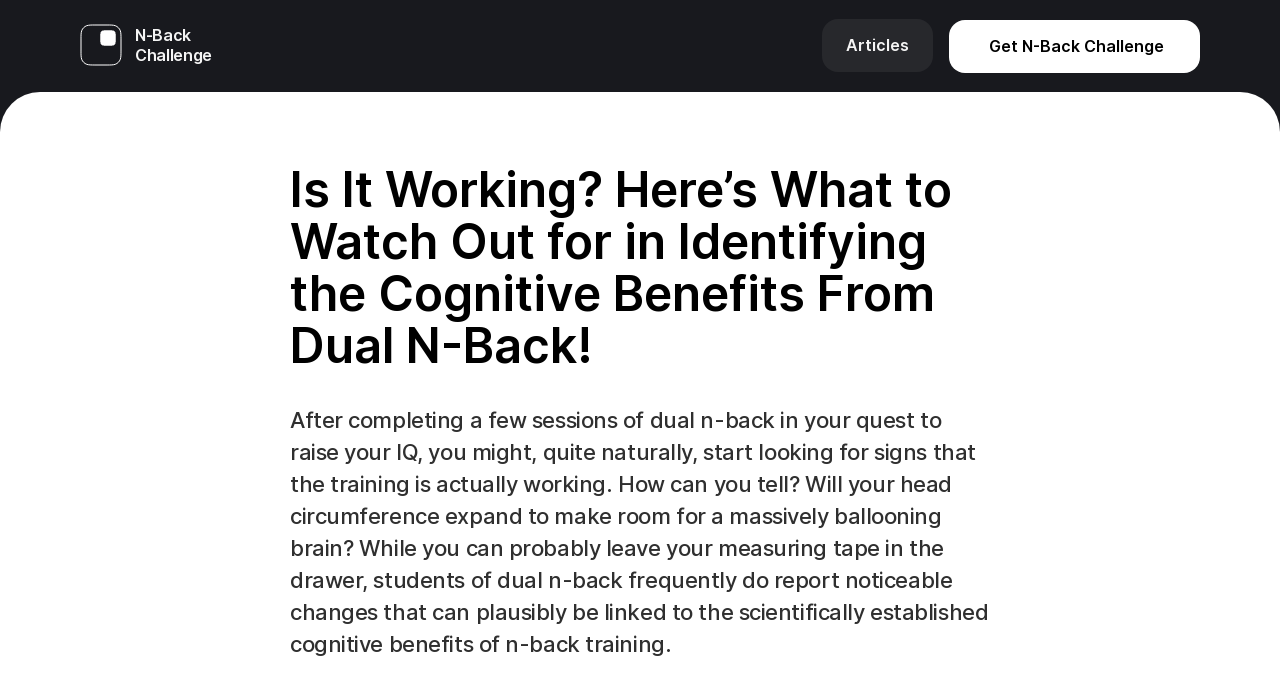

--- FILE ---
content_type: text/html; charset=utf-8
request_url: https://nbackchallenge.com/articles/is-it-working-heres-what-to-watch-out-for-in-identifying-the-cognitive-benefits-from-dual-n-back
body_size: 12611
content:
<!DOCTYPE html><html lang="en"><head><meta charSet="utf-8"/><meta name="viewport" content="width=device-width"/><title>Is It Working? Here’s What to Watch Out for in Identifying the Cognitive Benefits From Dual N-Back! | N-Back Challenge</title><meta name="description" content="After completing a few sessions of dual n-back in your quest to raise your IQ, you might, quite naturally, start looking for signs that the training is actually working. How can you tell? Will your head circumference expand to make room for a massively ballooning brain? While you can probably leave your measuring tape in the drawer, students of dual n-back frequently do report noticeable changes that can plausibly be linked to the scientifically established cognitive benefits of n-back training."/><meta name="image" content="https://nbackchallenge.wordpress.com/wp-content/uploads/2022/02/image5.jpg"/><meta property="og:title" content="Is It Working? Here’s What to Watch Out for in Identifying the Cognitive Benefits From Dual N-Back!"/><meta property="og:description" content="After completing a few sessions of dual n-back in your quest to raise your IQ, you might, quite naturally, start looking for signs that the training is actually working. How can you tell? Will your head circumference expand to make room for a massively ballooning brain? While you can probably leave your measuring tape in the drawer, students of dual n-back frequently do report noticeable changes that can plausibly be linked to the scientifically established cognitive benefits of n-back training."/><meta property="og:image" content="https://nbackchallenge.wordpress.com/wp-content/uploads/2022/02/image5.jpg"/><meta property="og:site_name" content="N-Back Challenge"/><meta name="next-head-count" content="9"/><meta charSet="utf-8"/><link rel="preload" href="/images/burger.svg" as="image" type="image/svg+xml" media="(max-width: 900px)"/><link rel="preload" href="/images/burgerCloseIcon.svg" as="image" type="image/svg+xml" media="(max-width: 900px)"/><link rel="preload" href="/images/nbc.svg" as="image" type="image/svg+xml"/><link rel="preload" href="/images/appleGrey.svg" as="image" type="image/svg+xml"/><link rel="preload" href="/images/playStoreGrey.svg" as="image" type="image/svg+xml"/><link rel="preload" href="/fonts/Inter-Regular.woff2" as="font" crossorigin=""/><link rel="preload" href="/fonts/Inter-Medium.woff2" as="font" crossorigin=""/><link rel="preload" href="/fonts/Inter-Bold.woff2" as="font" crossorigin=""/><link rel="preload" href="/fonts/Inter-SemiBold.woff2" as="font" crossorigin=""/><link rel="manifest" href="/manifest.webmanifest"/><link rel="icon" href="/favicon.ico" sizes="any"/><link rel="icon" href="/icon.svg" type="image/svg+xml"/><link rel="apple-touch-icon" href="/apple-touch-icon.png"/><link rel="preload" href="/_next/static/css/49a04fb6dd936701.css" as="style"/><link rel="stylesheet" href="/_next/static/css/49a04fb6dd936701.css" data-n-g=""/><noscript data-n-css=""></noscript><script defer="" nomodule="" src="/_next/static/chunks/polyfills-42372ed130431b0a.js"></script><script src="/_next/static/chunks/webpack-69b876aa30071487.js" defer=""></script><script src="/_next/static/chunks/framework-e9c2361246278a7b.js" defer=""></script><script src="/_next/static/chunks/main-aa8f9822d34a3ffb.js" defer=""></script><script src="/_next/static/chunks/pages/_app-83fa3880db26b96b.js" defer=""></script><script src="/_next/static/chunks/959-6176424d3dc803d5.js" defer=""></script><script src="/_next/static/chunks/pages/articles/%5Bslug%5D-147aba9ac8be2c35.js" defer=""></script><script src="/_next/static/wzqIpxywyaEMgiNq2kUm5/_buildManifest.js" defer=""></script><script src="/_next/static/wzqIpxywyaEMgiNq2kUm5/_ssgManifest.js" defer=""></script><style data-styled="" data-styled-version="6.1.11">.eWaJRq{overflow:hidden;}/*!sc*/
data-styled.g1[id="BodyWrapper-sc-129lsik-0"]{content:"eWaJRq,"}/*!sc*/
.cdHFMr{min-height:100vh;display:flex;flex-direction:column;justify-content:center;align-items:center;}/*!sc*/
data-styled.g2[id="Container-sc-n8j87f-0"]{content:"cdHFMr,"}/*!sc*/
.hvjKEc{display:flex;flex-direction:column-reverse;}/*!sc*/
data-styled.g3[id="ReversedWrapper-sc-1w77plq-0"]{content:"hvjKEc,"}/*!sc*/
.lnKGDs{display:flex;flex:1;flex-direction:row;flex-direction:column;align-items:center;padding-bottom:32px;justify-content:flex-end;}/*!sc*/
.jtkNHD{display:flex;flex:1;flex-direction:row;justify-content:flex-start;padding:24px 0px 26px 80px;}/*!sc*/
@media (max-width:900px){.jtkNHD{align-items:center;justify-content:center;padding:22px 0px 18px;}}/*!sc*/
.hcCAqq{display:flex;flex:1;flex-direction:row;justify-content:flex-end;padding:19px 80px 19px 0px;}/*!sc*/
@media (max-width:900px){.hcCAqq{display:none;}}/*!sc*/
data-styled.g4[id="HeaderColumn-sc-1ch9xw3-0"]{content:"lnKGDs,jtkNHD,hcCAqq,"}/*!sc*/
.ha-Dzsm{display:flex;flex-direction:row;}/*!sc*/
@media (max-width:599px){.ha-Dzsm{-webkit-tap-highlight-color:transparent;}}/*!sc*/
.ha-Dzsm:hover{cursor:pointer;}/*!sc*/
.ha-Dzsm :focus-visible{outline:none;border:2px solid #FFFFFF;border-radius:20px;margin:-9px -12px -10px;padding:7px 10px 8px;}/*!sc*/
@supports not selector(:focus-visible){.ha-Dzsm :focus{outline:none;border:2px solid #FFFFFF;border-radius:20px;margin:-9px -12px -10px;padding:7px 10px 8px;}}/*!sc*/
data-styled.g5[id="IconAndLogoWrapperStyledLink-sc-2mf3kj-0"]{content:"ha-Dzsm,"}/*!sc*/
.drJhLf{display:flex;align-items:center;justify-self:center;}/*!sc*/
data-styled.g6[id="LogoWrapper-sc-1vs1jwc-0"]{content:"drJhLf,"}/*!sc*/
.bWromH{display:flex;align-items:center;justify-self:center;padding-left:13px;}/*!sc*/
@media (max-width:599px){.bWromH{margin:0;justify-content:center;}}/*!sc*/
data-styled.g7[id="LogoTextWrapper-sc-6i9s3p-0"]{content:"bWromH,"}/*!sc*/
.bUEyiG{font-style:normal;font-weight:600;font-size:16px;line-height:20px;letter-spacing:-0.02em;color:#F5F5F5;}/*!sc*/
data-styled.g8[id="LogoText-sc-1jbydib-0"]{content:"bUEyiG,"}/*!sc*/
.ciYkvg{display:block;margin:auto;width:42px;aspect-ratio:1;}/*!sc*/
.fijiAi{display:block;margin:auto;width:100%;aspect-ratio:1;}/*!sc*/
.ileJBI{display:block;margin:auto;width:100%;aspect-ratio:auto;}/*!sc*/
data-styled.g9[id="Image-sc-l4c761-0"]{content:"ciYkvg,fijiAi,ileJBI,"}/*!sc*/
.fsVHkV{height:100%;position:fixed;z-index:1;top:0;left:0;background-color:#18191E;overflow-x:hidden;display:none;flex-direction:column;outline:none;}/*!sc*/
data-styled.g11[id="SidebarWrapper-sc-fpalao-0"]{content:"fsVHkV,"}/*!sc*/
.iXglPB{display:flex;flex-direction:column;align-items:flex-start;justify-content:flex-start;}/*!sc*/
data-styled.g12[id="LinkList-sc-1knknhc-0"]{content:"iXglPB,"}/*!sc*/
.hFjpJw{color:#A3A3A5;font-size:14px;line-height:20px;letter-spacing:-0.01em;margin-top:16px;margin-bottom:0px;}/*!sc*/
@media (max-width:900px){.hFjpJw{display:block;}}/*!sc*/
.hFjpIl{color:#A3A3A5;font-size:14px;line-height:20px;letter-spacing:-0.01em;margin-top:24px;margin-bottom:0px;}/*!sc*/
@media (max-width:900px){.hFjpIl{display:block;}}/*!sc*/
data-styled.g13[id="OfficialInfo-sc-lk8khb-0"]{content:"hFjpJw,hFjpIl,"}/*!sc*/
.cbGhSB{background:none;border:none;padding:0;margin-top:24px;font-style:normal;font-weight:500;font-size:20px;line-height:32px;color:#F5F5F5;}/*!sc*/
.cbGhSB:hover{cursor:pointer;}/*!sc*/
.cbGhSB:hover,.cbGhSB:active{color:#757575;}/*!sc*/
.cbGhSB:first-child{margin-top:0;}/*!sc*/
.cbGhSB :focus-visible{padding:8px;border-radius:8px;border:2px solid #FFFFFF;margin:14px -10px -10px;opacity:100%!important;}/*!sc*/
.cbGhSB :focus-visible:first-child{margin-top:-10px;}/*!sc*/
@supports not selector(:focus-visible){.cbGhSB :focus{padding:8px;border-radius:8px;border:2px solid #FFFFFF;margin:14px -10px -10px;opacity:100%!important;}.cbGhSB :focus:first-child{margin-top:-10px;}}/*!sc*/
data-styled.g14[id="SidebarStyledButton-sc-gpujhp-0"]{content:"cbGhSB,"}/*!sc*/
.ezOtbY{background:none;border:none;padding:0;margin-top:24px;font-style:normal;font-weight:500;font-size:20px;line-height:32px;color:#F5F5F5;}/*!sc*/
.ezOtbY:hover{cursor:pointer;}/*!sc*/
.ezOtbY:hover,.ezOtbY:active{color:#757575;}/*!sc*/
.ezOtbY:first-child{margin-top:0;}/*!sc*/
.ezOtbY :focus-visible{padding:8px;border-radius:8px;border:2px solid #FFFFFF;margin:14px -10px -10px;opacity:100%!important;}/*!sc*/
.ezOtbY :focus-visible:first-child{margin-top:-10px;}/*!sc*/
@supports not selector(:focus-visible){.ezOtbY :focus{padding:8px;border-radius:8px;border:2px solid #FFFFFF;margin:14px -10px -10px;opacity:100%!important;}.ezOtbY :focus:first-child{margin-top:-10px;}}/*!sc*/
data-styled.g15[id="SidebarStyledLink-sc-15rqxsg-0"]{content:"ezOtbY,"}/*!sc*/
.UpJrL{-webkit-tap-highlight-color:transparent;text-decoration:none;}/*!sc*/
.UpJrL:focus-visible{border:2px solid #FFFFFF;margin:-2px;box-sizing:border-box;border-radius:16px;}/*!sc*/
@supports not selector(:focus-visible){.UpJrL :focus{border:2px solid #FFFFFF;margin:-2px;box-sizing:border-box;border-radius:16px;}}/*!sc*/
data-styled.g16[id="StyledLink-sc-1pe0me2-0"]{content:"UpJrL,"}/*!sc*/
.hNkXpO{width:100%;padding:0;display:flex;flex-direction:row;justify-content:center;background-color:#18191E;padding-bottom:70px;}/*!sc*/
data-styled.g17[id="HeaderWrapper-sc-1pmpv3a-0"]{content:"hNkXpO,"}/*!sc*/
.fAWYtW{position:absolute;outline:none;left:8px;top:26px;display:block;}/*!sc*/
.fAWYtW:hover{cursor:pointer;}/*!sc*/
@media (max-width:900px){.fAWYtW{left:16px;top:25px;}}/*!sc*/
@media (min-width:900px){.fAWYtW{display:none;}}/*!sc*/
.fAWYtW :focus-visible{border:2px solid #FFFFFF;border-radius:8px;margin:-2px;}/*!sc*/
.kvNhAx{position:absolute;outline:none;left:8px;top:26px;display:none;}/*!sc*/
.kvNhAx:hover{cursor:pointer;}/*!sc*/
@media (max-width:900px){.kvNhAx{left:16px;top:25px;}}/*!sc*/
@media (min-width:900px){.kvNhAx{display:none;}}/*!sc*/
.kvNhAx :focus-visible{border:2px solid #FFFFFF;border-radius:8px;margin:-2px;}/*!sc*/
data-styled.g18[id="IconWrapper-sc-10fst9i-0"]{content:"fAWYtW,kvNhAx,"}/*!sc*/
.hhZNnD{display:flex;align-items:center;justify-self:center;border-radius:16px;background-color:#27282C;padding:15px 24px;height:53px;}/*!sc*/
.hhZNnD:hover,.hhZNnD:focus{cursor:pointer;background-color:#36373C;}/*!sc*/
.hhZNnD:active{opacity:0.8;background-color:#27282C;}/*!sc*/
data-styled.g19[id="ArticlesTextWrapper-sc-y7s26k-0"]{content:"hhZNnD,"}/*!sc*/
.bzzGVb{font-style:normal;font-weight:600;font-size:16px;line-height:25px;color:#F5F5F5;}/*!sc*/
data-styled.g20[id="ArticlesText-sc-1w52cs-0"]{content:"bzzGVb,"}/*!sc*/
.izvHLC{display:flex;align-items:center;justify-content:center;position:relative;}/*!sc*/
data-styled.g21[id="DropdownWrapper-sc-1rq0obt-0"]{content:"izvHLC,"}/*!sc*/
.ebfIMJ{width:251px;height:53px;border:none;flex-direction:row;padding:14px 40px;align-items:center;justify-content:center;background:#FFFFFF;margin-left:16px;white-space:nowrap;border-radius:16px;font-style:normal;font-weight:600;font-size:16px;line-height:25px;}/*!sc*/
.ebfIMJ :hover{cursor:pointer;}/*!sc*/
.ebfIMJ:hover,.ebfIMJ:active{background-color:#18191E;border:1px solid #FFFFFF;color:#F5F5F5;}/*!sc*/
.ebfIMJ:focus,.ebfIMJ:focus-within{background:#E2E2E2;color:#2F2F2F;border:none;}/*!sc*/
.ebfIMJ:focus-visible::before{content:"";position:absolute;border:2px solid #FFFFFF;top:-3.5px;left:12px;height:61px;width:259px;border-radius:19px;}/*!sc*/
@supports not selector(:focus-visible){.ebfIMJ:focus::before{content:"";position:absolute;border:2px solid #FFFFFF;top:-3.5px;left:12px;height:61px;width:259px;border-radius:19px;}}/*!sc*/
data-styled.g22[id="Dropdown-sc-d9dch5-0"]{content:"ebfIMJ,"}/*!sc*/
.gxJqeY{width:100%;height:182px;padding:49px 80px 47px;display:flex;justify-content:space-between;background-color:#18191E;}/*!sc*/
@media (max-width:900px){.gxJqeY{height:auto;padding:0;flex-direction:column;}}/*!sc*/
data-styled.g27[id="FooterWrapper-sc-1lr904j-0"]{content:"gxJqeY,"}/*!sc*/
.dNaJfb{display:flex;flex-direction:column;align-items:flex-end;}/*!sc*/
@media(max-width:900px){.dNaJfb{align-items:center;}}/*!sc*/
data-styled.g28[id="NavigationActionsWrapper-sc-p7qo0j-0"]{content:"dNaJfb,"}/*!sc*/
.jWnKzo{display:flex;flex-direction:row;width:272px;height:32px;justify-content:space-between;}/*!sc*/
@media(max-width:900px){.jWnKzo{margin-top:32px;}}/*!sc*/
data-styled.g29[id="SocialMediaLinksWrapper-sc-bsbak3-0"]{content:"jWnKzo,"}/*!sc*/
.ivWRZP{display:flex;flex-direction:row;margin-top:32px;}/*!sc*/
@media (max-width:900px){.ivWRZP{flex-direction:column;}}/*!sc*/
data-styled.g30[id="ActionsBarWrapper-sc-z3ng64-0"]{content:"ivWRZP,"}/*!sc*/
.jSYVcB{padding:0 8px;border-width:0;border-right-width:1px;border-style:solid;border-color:rgba(126, 126, 126, 0.3);}/*!sc*/
.jSYVcB:last-child{padding-right:0;border-right-width:0;}/*!sc*/
@media(max-width:900px){.jSYVcB{border-right:none;width:118px;text-align:center;border-bottom-width:1px;padding:8px 0;}.jSYVcB:first-child{padding-top:0;}.jSYVcB:last-child{padding-bottom:0;border-bottom:none;}}/*!sc*/
data-styled.g31[id="ActionLinkContainer-sc-w83y66-0"]{content:"jSYVcB,"}/*!sc*/
.gJpHpj{white-space:nowrap;font-size:14px;line-height:20px;letter-spacing:-0.02em;color:#F5F5F5;cursor:pointer;white-space:nowrap;}/*!sc*/
.gJpHpj :hover{color:#F5F5F5;opacity:87%;}/*!sc*/
.gJpHpj :active{opacity:72%;}/*!sc*/
.gJpHpj :focus-visible{outline:none;border:solid #FFFFFF 1px;border-radius:4px;padding:1.5px 4px 2px;margin:-1px -5px -2px;}/*!sc*/
@supports not selector(:focus-visible){.gJpHpj :focus{outline:none;border:solid #FFFFFF 1px;border-radius:4px;padding:1.5px 4px 2px;margin:-1px -5px -2px;}}/*!sc*/
@media (max-width:900px){.gJpHpj{line-height:21px;}}/*!sc*/
data-styled.g32[id="ActionLink-sc-bsww8p-0"]{content:"gJpHpj,"}/*!sc*/
.dtnLxh{display:flex;flex-direction:column;}/*!sc*/
@media(max-width:900px){.dtnLxh{display:none;align-items:center;margin:40px 0px;}}/*!sc*/
.loWWaJ{display:none;flex-direction:column;}/*!sc*/
@media(max-width:900px){.loWWaJ{display:flex;align-items:center;margin:40px 0px;}}/*!sc*/
data-styled.g33[id="CompanyDataWrapper-sc-18n2fq3-0"]{content:"dtnLxh,loWWaJ,"}/*!sc*/
.gIlaeB{position:relative;}/*!sc*/
.gIlaeB .icon-filling{fill:#FFFFFF;}/*!sc*/
.gIlaeB:hover .icon-filling{fill:#36373C;}/*!sc*/
.gIlaeB:hover .background{fill:#FFFFFF;}/*!sc*/
.gIlaeB:active .icon-filling{fill:#36373C;}/*!sc*/
.gIlaeB :focus-visible{outline:none;border-radius:40px;padding:2px;border:solid #FFFFFF 2px;margin:-4px;height:40px;}/*!sc*/
.gIlaeB:focus-visible .icon-filling{fill:#36373C;}/*!sc*/
.gIlaeB:focus-visible .background{fill:#FFFFFF;}/*!sc*/
@supports not selector(:focus-visible){.gIlaeB :focus{outline:none;border-radius:40px;padding:2px;border:solid #FFFFFF 2px;margin:-4px;height:40px;}.gIlaeB:focus .icon-filling{fill:#36373C;}.gIlaeB:focus .background{fill:#FFFFFF;}}/*!sc*/
data-styled.g34[id="SocialStyledLink-sc-1ersxc2-0"]{content:"gIlaeB,"}/*!sc*/
.cdbItM{width:32px;height:32px;}/*!sc*/
data-styled.g35[id="SvgIconWrapper-sc-1hnb8yz-0"]{content:"cdbItM,"}/*!sc*/
.ftGsRa{position:relative;margin-bottom:80px;display:flex;flex-direction:row;border-radius:16px;}/*!sc*/
@media (max-width:599px){.ftGsRa{margin-top:0;margin-bottom:40px;border:none;}}/*!sc*/
data-styled.g48[id="CTAButtonsWrapper-sc-1ljmg6b-0"]{content:"ftGsRa,"}/*!sc*/
.djxKuj{display:flex;flex-direction:row;align-items:center;justify-content:center;white-space:nowrap;padding:0;background-color:#FFFFFF;margin:0;border-radius:15px 0 0 15px;height:55px;width:143px;color:#2F2F2F;position:relative;border:1px solid black;border-right-width:1px;}/*!sc*/
@media (max-width:599px){.djxKuj{border-width:0 0 0 0.5px;border-width:0 0.5px 0 0;}}/*!sc*/
.djxKuj img{filter:brightness(0);}/*!sc*/
.djxKuj :hover{cursor:pointer;}/*!sc*/
.djxKuj:focus{color:#FFFFFF;border:1px solid #18191E;background-color:#18191E;}/*!sc*/
.djxKuj:focus img{filter:brightness(1);}/*!sc*/
.djxKuj:focus-visible:before{content:"";position:absolute;border:2px solid #18191E;top:-5px;left:-4.5px;right:0px;height:63px;width:146px;border-radius:18px 0 0 18px;}/*!sc*/
@media (max-width:599px){.djxKuj:focus-visible:before{left:-4.5px;border-radius:19px 0 0 19px;}}/*!sc*/
@supports not selector(:focus-visible){.djxKuj:focus:before{content:"";position:absolute;border:2px solid #18191E;top:-5px;left:-4.5px;right:0px;height:63px;width:146px;border-radius:18px 0 0 18px;}@media (max-width:599px){.djxKuj:focus:before{left:-4.5px;border-radius:19px 0 0 19px;}}}/*!sc*/
.djxKuj:focus-visible{border:1px solid #FFFFFF;}/*!sc*/
.djxKuj:focus-visible img{filter:brightness(1);}/*!sc*/
@media (min-width:599px){.djxKuj:hover{color:#FFFFFF;border:1px solid #18191E;background-color:#18191E;}.djxKuj:hover img{filter:brightness(1);}}/*!sc*/
.djxKuj:active{color:#FFFFFF;background-color:#27282C;}/*!sc*/
.djxKuj:active img{filter:brightness(1);}/*!sc*/
.fzJagg{display:flex;flex-direction:row;align-items:center;justify-content:center;white-space:nowrap;padding:0;background-color:#FFFFFF;margin:0;border-radius:0 15px 15px 0;height:55px;width:143px;color:#2F2F2F;position:relative;border:1px solid black;border-left-width:0;}/*!sc*/
@media (max-width:599px){.fzJagg{border-width:0 0 0 0.5px;}}/*!sc*/
.fzJagg img{filter:brightness(0);}/*!sc*/
.fzJagg :hover{cursor:pointer;}/*!sc*/
.fzJagg:focus{color:#FFFFFF;border:1px solid #18191E;background-color:#18191E;}/*!sc*/
.fzJagg:focus img{filter:brightness(1);}/*!sc*/
.fzJagg:focus-visible:before{content:"";position:absolute;border:2px solid #18191E;top:-5px;left:-1.5px;right:0px;height:63px;width:146px;border-radius:0 18px 18px 0;}/*!sc*/
@media (max-width:599px){.fzJagg:focus-visible:before{left:-1.5px;border-radius:0 19px 19px 0;}}/*!sc*/
@supports not selector(:focus-visible){.fzJagg:focus:before{content:"";position:absolute;border:2px solid #18191E;top:-5px;left:-1.5px;right:0px;height:63px;width:146px;border-radius:0 18px 18px 0;}@media (max-width:599px){.fzJagg:focus:before{left:-1.5px;border-radius:0 19px 19px 0;}}}/*!sc*/
.fzJagg:focus-visible{border:1px solid #FFFFFF;}/*!sc*/
.fzJagg:focus-visible img{filter:brightness(1);}/*!sc*/
@media (min-width:599px){.fzJagg:hover{color:#FFFFFF;border:1px solid #18191E;background-color:#18191E;}.fzJagg:hover img{filter:brightness(1);}}/*!sc*/
.fzJagg:active{color:#FFFFFF;background-color:#27282C;}/*!sc*/
.fzJagg:active img{filter:brightness(1);}/*!sc*/
.iSNCGs{display:flex;flex-direction:row;align-items:center;justify-content:center;white-space:nowrap;padding:0;background-color:#FFFFFF;margin:0;border-radius:15px 0 0 15px;height:55px;width:143px;color:#2F2F2F;position:relative;border:1px solid black;border-right-width:1px;}/*!sc*/
@media (max-width:599px){.iSNCGs{height:53px;}}/*!sc*/
@media (max-width:599px){.iSNCGs{border-width:0 0 0 0.5px;border-width:0 0.5px 0 0;}}/*!sc*/
.iSNCGs img{filter:brightness(0);}/*!sc*/
.iSNCGs :hover{cursor:pointer;}/*!sc*/
.iSNCGs:focus{color:#FFFFFF;border:1px solid #18191E;background-color:#18191E;}/*!sc*/
.iSNCGs:focus img{filter:brightness(1);}/*!sc*/
.iSNCGs:focus-visible:before{content:"";position:absolute;border:2px solid #18191E;top:-5px;left:-4.5px;right:0px;height:63px;width:146px;border-radius:18px 0 0 18px;}/*!sc*/
@media (max-width:599px){.iSNCGs:focus-visible:before{left:-4.5px;border-radius:19px 0 0 19px;}}/*!sc*/
@supports not selector(:focus-visible){.iSNCGs:focus:before{content:"";position:absolute;border:2px solid #18191E;top:-5px;left:-4.5px;right:0px;height:63px;width:146px;border-radius:18px 0 0 18px;}@media (max-width:599px){.iSNCGs:focus:before{left:-4.5px;border-radius:19px 0 0 19px;}}}/*!sc*/
.iSNCGs:focus-visible{border:1px solid #FFFFFF;}/*!sc*/
.iSNCGs:focus-visible img{filter:brightness(1);}/*!sc*/
@media (min-width:599px){.iSNCGs:hover{color:#FFFFFF;border:1px solid #18191E;background-color:#18191E;}.iSNCGs:hover img{filter:brightness(1);}}/*!sc*/
.iSNCGs:active{color:#FFFFFF;background-color:#27282C;}/*!sc*/
.iSNCGs:active img{filter:brightness(1);}/*!sc*/
.cxKTET{display:flex;flex-direction:row;align-items:center;justify-content:center;white-space:nowrap;padding:0;background-color:#FFFFFF;margin:0;border-radius:0 15px 15px 0;height:55px;width:143px;color:#2F2F2F;position:relative;border:1px solid black;border-left-width:0;}/*!sc*/
@media (max-width:599px){.cxKTET{height:53px;}}/*!sc*/
@media (max-width:599px){.cxKTET{border-width:0 0 0 0.5px;}}/*!sc*/
.cxKTET img{filter:brightness(0);}/*!sc*/
.cxKTET :hover{cursor:pointer;}/*!sc*/
.cxKTET:focus{color:#FFFFFF;border:1px solid #18191E;background-color:#18191E;}/*!sc*/
.cxKTET:focus img{filter:brightness(1);}/*!sc*/
.cxKTET:focus-visible:before{content:"";position:absolute;border:2px solid #18191E;top:-5px;left:-1.5px;right:0px;height:63px;width:146px;border-radius:0 18px 18px 0;}/*!sc*/
@media (max-width:599px){.cxKTET:focus-visible:before{left:-1.5px;border-radius:0 19px 19px 0;}}/*!sc*/
@supports not selector(:focus-visible){.cxKTET:focus:before{content:"";position:absolute;border:2px solid #18191E;top:-5px;left:-1.5px;right:0px;height:63px;width:146px;border-radius:0 18px 18px 0;}@media (max-width:599px){.cxKTET:focus:before{left:-1.5px;border-radius:0 19px 19px 0;}}}/*!sc*/
.cxKTET:focus-visible{border:1px solid #FFFFFF;}/*!sc*/
.cxKTET:focus-visible img{filter:brightness(1);}/*!sc*/
@media (min-width:599px){.cxKTET:hover{color:#FFFFFF;border:1px solid #18191E;background-color:#18191E;}.cxKTET:hover img{filter:brightness(1);}}/*!sc*/
.cxKTET:active{color:#FFFFFF;background-color:#27282C;}/*!sc*/
.cxKTET:active img{filter:brightness(1);}/*!sc*/
data-styled.g49[id="CTAButton-sc-c5gb8l-0"]{content:"djxKuj,fzJagg,iSNCGs,cxKTET,"}/*!sc*/
.kvajsL{margin-left:16px;margin-top:13px;margin-bottom:16px;}/*!sc*/
data-styled.g50[id="AppStoreLogo-sc-96zmlt-0"]{content:"kvajsL,"}/*!sc*/
.jjPxEk{margin-left:16px;margin-top:15px;margin-bottom:16px;}/*!sc*/
data-styled.g51[id="PlayStoreLogo-sc-6e6i6v-0"]{content:"jjPxEk,"}/*!sc*/
.ctvRmo{margin-left:8px;margin-right:16px;font-style:normal;font-weight:600;font-size:16px;line-height:25px;}/*!sc*/
data-styled.g52[id="CTAButtonsButtonText-sc-ibmbt8-0"]{content:"ctvRmo,"}/*!sc*/
.hqsgzr{width:100%;padding:0;flex:1;display:flex;flex-direction:column;justify-content:flex-start;align-items:center;}/*!sc*/
data-styled.g53[id="MainWrapper-sc-4kdcq6-0"]{content:"hqsgzr,"}/*!sc*/
.kjVFnp{width:100%;padding-bottom:70px;flex:1;display:flex;flex-direction:row;justify-content:center;align-items:center;border-radius:40px;background-color:#FFFFFF;margin-top:-70px;justify-content:flex-start;z-index:1;flex-direction:column;padding-bottom:0;padding-bottom:0;flex-direction:column;border-bottom-left-radius:160px;border-bottom-right-radius:160px;z-index:2;}/*!sc*/
@media (max-width:1200px){.kjVFnp{flex-direction:column;border-radius:20px;border-bottom-left-radius:60px;border-bottom-right-radius:60px;padding-bottom:55px;}}/*!sc*/
data-styled.g54[id="Card-sc-nwatbi-0"]{content:"kjVFnp,"}/*!sc*/
.fjcFzC{width:700px;}/*!sc*/
@media (max-width:1200px){.fjcFzC{width:494px;padding:0px 20px;}}/*!sc*/
@media (max-width:599px){.fjcFzC{width:376px;padding:0px 12px;}}/*!sc*/
@media (max-width:374px){.fjcFzC{width:312px;padding:0px;}}/*!sc*/
data-styled.g55[id="ContentContainer-sc-1k4ix4w-0"]{content:"fjcFzC,"}/*!sc*/
.hdUXTR{font-weight:600;font-size:48px;line-height:52px;}/*!sc*/
@media (max-width:1200px){.hdUXTR{font-weight:600;font-size:32px;line-height:40px;letter-spacing:-0.015em;}}/*!sc*/
@media (max-width:599px){.hdUXTR{font-size:28px;line-height:34px;letter-spacing:0;}}/*!sc*/
data-styled.g56[id="PostTitle-sc-kn3v72-0"]{content:"hdUXTR,"}/*!sc*/
.eiNmwF{flex:1;justify-content:start;flex-direction:row;align-self:start;padding-top:72px;padding-bottom:8px;}/*!sc*/
@media (max-width:1200px){.eiNmwF{padding-top:48px;}}/*!sc*/
@media (max-width:599px){.eiNmwF{padding-top:40px;}}/*!sc*/
data-styled.g57[id="ArticleHeaderWrapper-sc-1t9iez8-0"]{content:"eiNmwF,"}/*!sc*/
.cjSWXX{flex:1;justify-content:center;padding-top:64px;display:none;}/*!sc*/
@media (max-width:1200px){.cjSWXX{padding-top:40px;margin-bottom:-55px;}}/*!sc*/
@media (max-width:599px){.cjSWXX{padding-top:40px;margin-bottom:-55px;display:flex;}}/*!sc*/
.vFEGL{flex:1;justify-content:center;padding-top:64px;display:flex;}/*!sc*/
@media (max-width:1200px){.vFEGL{padding-top:40px;margin-bottom:-55px;}}/*!sc*/
@media (max-width:599px){.vFEGL{padding-top:40px;margin-bottom:-55px;display:none;}}/*!sc*/
data-styled.g58[id="CTAButtonsContainer-sc-1gjlx5x-0"]{content:"cjSWXX,vFEGL,"}/*!sc*/
</style></head><body><div id="__next"><div class="ReversedWrapper-sc-1w77plq-0 hvjKEc"><div class="BodyWrapper-sc-129lsik-0 eWaJRq"><div tabindex="-1" class="SidebarWrapper-sc-fpalao-0 fsVHkV"><div class="LinkList-sc-1knknhc-0 iXglPB"><button class="SidebarStyledButton-sc-gpujhp-0 cbGhSB">Get N-Back Challenge</button><a class="SidebarStyledLink-sc-15rqxsg-0 ezOtbY" href="/articles">Read articles</a><a class="SidebarStyledLink-sc-15rqxsg-0 ezOtbY" href="/privacy-policy">Privacy policy</a></div><div class="HeaderColumn-sc-1ch9xw3-0 lnKGDs"><a role="link" class="IconAndLogoWrapperStyledLink-sc-2mf3kj-0 ha-Dzsm" href="/"><div class="LogoWrapper-sc-1vs1jwc-0 drJhLf"><img src="/images/nbc.svg" alt="N-Back Challenge Logo" width="42" class="Image-sc-l4c761-0 ciYkvg"/></div><div class="LogoTextWrapper-sc-6i9s3p-0 bWromH"><p class="LogoText-sc-1jbydib-0 bUEyiG">N-Back <br class="LineBreak-sc-b6gx8e-0 jRHHwI"/> Challenge</p></div></a><p class="OfficialInfo-sc-lk8khb-0 hFjpJw">© <!-- -->2026<!-- --> Rivuspurus</p></div></div><div class="Container-sc-n8j87f-0 cdHFMr"><header class="HeaderWrapper-sc-1pmpv3a-0 hNkXpO"><div role="button" tabindex="0" class="IconWrapper-sc-10fst9i-0 fAWYtW"><img src="/images/burger.svg" alt="Menu icon" class="Image-sc-l4c761-0 fijiAi"/></div><div role="button" tabindex="0" class="IconWrapper-sc-10fst9i-0 kvNhAx"><img src="/images/burgerCloseIcon.svg" alt="Menu icon" class="Image-sc-l4c761-0 ileJBI"/></div><div class="HeaderColumn-sc-1ch9xw3-0 jtkNHD"><a role="link" class="IconAndLogoWrapperStyledLink-sc-2mf3kj-0 ha-Dzsm" href="/"><div class="LogoWrapper-sc-1vs1jwc-0 drJhLf"><img src="/images/nbc.svg" alt="N-Back Challenge Logo" width="42" class="Image-sc-l4c761-0 ciYkvg"/></div><div class="LogoTextWrapper-sc-6i9s3p-0 bWromH"><p class="LogoText-sc-1jbydib-0 bUEyiG">N-Back <br class="LineBreak-sc-b6gx8e-0 jRHHwI"/> Challenge</p></div></a></div><div class="HeaderColumn-sc-1ch9xw3-0 hcCAqq"><a aria-label="Articles" class="StyledLink-sc-1pe0me2-0 UpJrL" href="/articles"><div class="ArticlesTextWrapper-sc-y7s26k-0 hhZNnD"><p class="ArticlesText-sc-1w52cs-0 bzzGVb">Articles</p></div></a><div class="DropdownWrapper-sc-1rq0obt-0 izvHLC"><button class="Dropdown-sc-d9dch5-0 ebfIMJ">Get N-Back Challenge</button></div></div></header><main class="MainWrapper-sc-4kdcq6-0 hqsgzr"><div class="Card-sc-nwatbi-0 kjVFnp"><div class="ContentContainer-sc-1k4ix4w-0 fjcFzC"><div class="ArticleHeaderWrapper-sc-1t9iez8-0 eiNmwF"><h1 class="PostTitle-sc-kn3v72-0 hdUXTR">Is It Working? Here’s What to Watch Out for in Identifying the Cognitive Benefits From Dual N-Back!</h1></div><div class="article-content">
<p class="has-normal-font-size">After completing a few sessions of dual n-back in your quest to raise your IQ, you might, quite naturally, start looking for signs that the training is actually working. How can you tell? Will your head circumference expand to make room for a massively ballooning brain? While you can probably leave your measuring tape in the drawer, students of dual n-back frequently do report noticeable changes that can plausibly be linked to the scientifically established cognitive benefits of n-back training.</p>



<figure class="wp-block-image size-full expanded"><img data-attachment-id="266" data-permalink="https://nbackchallenge.wordpress.com/image5/" data-orig-file="https://nbackchallenge.wordpress.com/wp-content/uploads/2022/02/image5.jpg" data-orig-size="1960,1088" data-comments-opened="1" data-image-meta="{&quot;aperture&quot;:&quot;0&quot;,&quot;credit&quot;:&quot;&quot;,&quot;camera&quot;:&quot;&quot;,&quot;caption&quot;:&quot;&quot;,&quot;created_timestamp&quot;:&quot;0&quot;,&quot;copyright&quot;:&quot;&quot;,&quot;focal_length&quot;:&quot;0&quot;,&quot;iso&quot;:&quot;0&quot;,&quot;shutter_speed&quot;:&quot;0&quot;,&quot;title&quot;:&quot;&quot;,&quot;orientation&quot;:&quot;0&quot;}" data-image-title="image5" data-image-description="" data-image-caption="" data-medium-file="https://nbackchallenge.wordpress.com/wp-content/uploads/2022/02/image5.jpg?w=300" data-large-file="https://nbackchallenge.wordpress.com/wp-content/uploads/2022/02/image5.jpg?w=1024" loading="lazy" width="1960" height="1088" src="https://nbackchallenge.wordpress.com/wp-content/uploads/2022/02/image5.jpg" alt="" class="wp-image-266" srcset="https://nbackchallenge.wordpress.com/wp-content/uploads/2022/02/image5.jpg 1960w, https://nbackchallenge.wordpress.com/wp-content/uploads/2022/02/image5.jpg?w=150&amp;h=83 150w, https://nbackchallenge.wordpress.com/wp-content/uploads/2022/02/image5.jpg?w=300&amp;h=167 300w, https://nbackchallenge.wordpress.com/wp-content/uploads/2022/02/image5.jpg?w=768&amp;h=426 768w, https://nbackchallenge.wordpress.com/wp-content/uploads/2022/02/image5.jpg?w=1024&amp;h=568 1024w, https://nbackchallenge.wordpress.com/wp-content/uploads/2022/02/image5.jpg?w=1440&amp;h=799 1440w" sizes="(max-width: 1960px) 100vw, 1960px" /></figure>



<p>According to a decade’s worth of peer-reviewed scientific studies, you can expect to enjoy a statistically significant improvement in your intelligence after less than two dozen sessions of dual n-back — at least if you approach the training <a href="/articles/how-to-get-the-most-out-of-your-dual-n-back-training" target="_blank" rel="noreferrer noopener">in the right way</a>. (In short: Focus on maximizing your mental effort during each round, <em>not</em> on trying to set new n-back level records. Avoid guessing. Don’t give up mid-round. Resist tweaking any <a href="/articles/understanding-the-advanced-settings-in-the-n-back-challenge" target="_blank" rel="noreferrer noopener">advanced settings</a>, at least initially. And use an n-back app whose design closely matches the actual format of the scientific studies, like the <a href="https://nbackchallenge.com/" target="_blank" rel="noreferrer noopener">N-Back Challenge</a>.) But how do you know if the training is actually working for you?</p>



<p>If you’ve been to the gym for some time, you can expect to see your muscles swell. The cognitive benefits from dual n-back training, by contrast, are more subtle. But if you are attuned to them, there’s a good chance that you will be able to notice some signs of progress. Let’s go over some of the noticeable changes that students of dual n-back have reported upon completion of the program. Note that these are subjective reports and may contain placebo effects. They are plausibly linked to, but not to be confused with, the <a href="/articles/the-science-behind-dual-n-back-training" target="_blank" rel="noreferrer noopener">scientifically established impact</a> of dual n-back training on working memory, cognitive control, and intelligence.</p>



<h2 class="wp-block-heading" id="perceptions-of-improved-intelligence">Perceptions of Improved Intelligence</h2>



<p>Arguably the chief attraction of dual n-back is its statistically significant effect on intelligence. But how do you know that you are actually getting smarter, without taking an IQ test before and after the program? (In fact, even taking an IQ test before and after the program wouldn’t be enough for you to draw a definite conclusion: The likely rise in your IQ score may simply be due to the development of task-specific strategies. That is, you may do better on your second IQ test merely thanks to your experience of having already completed a similar test before and now being more practiced in solving the types of problems frequently encountered in such tests.)</p>



<p>Some students indeed report “feeling” more intelligent upon completion of the program. (“I feel <em>sharper</em>” is one common way students describe this change.) That being said, changes in intelligence are difficult to notice, and it’s quite likely that you will find yourself struggling to point to specific evidence of improvement. Indeed, as neurologists can attest, the same is true for cognitive performance in the reverse situation: Patients who suffer from cognitive decline may initially be unaware of this deterioration, even though it clearly manifests itself already in objective diagnostic tests.</p>



<p>If you don’t perceive a rise in intelligence despite completing all 20 rounds of dual n-back, take heart: Science is on your side. Even if you don’t <em>feel</em> the enhancement, it’s likely that you did get smarter regardless. What’s more, even though plenty of students fail to notice their enhanced IQ <em>directly</em>, they do frequently experience <em>other</em> — more readily discernible — cognitive improvements, most notably related to memory and overall daily functioning.</p>



<h2 class="wp-block-heading" id="memory-related-improvements">Memory-Related Improvements</h2>



<p>Dual n-back is a working memory exercise, and it has been shown to enhance working memory in a statistically significant way, so it’s not surprising that many students notice improvements in areas that are related to working memory. For example, when you receive a six-digit PIN code via SMS upon signing into a website, you may now find it easier to hold it in your head for a while. In the past, you may have gone back and forth between your SMS and the website, digit by digit, double-checking frequently if your input is correct. After 20 sessions of dual n-back, it might be enough for you to take a quick glance at the entire code, hold it in your memory, type it into the website, and be done with it.</p>



<p>Or maybe you work as a waiter at a restaurant and take a small order at one of your tables. Whereas in the past, you may have needed to write everything down so as not to forget any details, you might now feel confident of being able to remember everything without having to pull out your pen.</p>



<p>Another way to spot improvements is to pay attention to mental arithmetic. Running calculations in your head requires the temporary storing and manipulating of information — a typical working memory task. Having completed 20 sessions of dual n-back, do you feel that mental arithmetic comes more easily to you now?</p>



<p>Interestingly, some students report subjective advances not only in working memory, but also in <em>episodic</em> memory. That is, students feel they can more readily remember <em>events </em>— even those that had taken place long <em>before</em> the start of their dual n-back training.</p>



<h2 class="wp-block-heading" id="improved-daily-functioning">Improved Daily Functioning</h2>



<p>Finally, students of dual n-back often notice cognitive improvements in all kinds of other areas that positively affect their daily functioning. For example, some students notice that they read faster or that their reaction time has become shorter. And in a nod to the scientifically established impact of dual n-back on cognitive control, many students report finding it easier to focus during class and while studying. In a similar vein, many others report an improved ability to multi-task. (As for the latter, we counsel you to deploy your newly acquired powers sparingly, as multitasking has generally been shown to be detrimental to task performance.)</p>



<p>One of the most interesting subjective changes that seems to be taking place is an increased willingness by students to engage in mental effort in the first place, both small and large. By way of analogy, imagine going through a grueling 20-day fitness regimen. Upon completion, won’t you naturally feel a higher readiness to leap up a flight of stairs instead of taking the elevator, and to generally make use of your newfound strength and vitality? The same is likely true for cognitive efforts: A 20-day regimen of dual n-back is <a href="/articles/why-its-worth-the-pain-to-complete-20-sessions-of-dual-n-back" target="_blank" rel="noreferrer noopener">grueling in its own way</a>. Having gone through it, your mind has grown accustomed to effort, and you are bound to more readily apply it in everyday situations.&nbsp;</p>



<p>Note how such behavior may feed off itself in a virtuous cycle: An increased willingness to sprint up the stairs will tend to further increase your fitness level, which will make you even more eager to eschew the elevator next time, etcetera. The same is likely true for mental effort. In that sense, an increased readiness to exert your mind may be the most important change for you to watch out for as you <a href="/articles/practical-tips-on-how-to-get-through-20-dual-n-back-sessions" target="_blank" rel="noreferrer noopener">complete your dual n-back program</a>!</p>
</div><div class="CTAButtonsContainer-sc-1gjlx5x-0 cjSWXX"><div class="CTAButtonsWrapper-sc-1ljmg6b-0 ftGsRa"><a target="_blank" href="https://try.nbackchallenge.com/dHE6/webIOS" class="CTAButton-sc-c5gb8l-0 djxKuj"><img src="/images/apple.svg" alt="App Store logo" width="24" height="24" class="AppStoreLogo-sc-96zmlt-0 kvajsL"/><span class="CTAButtonsButtonText-sc-ibmbt8-0 ctvRmo">App Store</span></a><a target="_blank" href="https://try.nbackchallenge.com/dHE6/webAndroid" class="CTAButton-sc-c5gb8l-0 fzJagg"><img src="/images/playStore.svg" alt="Play Store logo" width="24" height="26" class="PlayStoreLogo-sc-6e6i6v-0 jjPxEk"/><span class="CTAButtonsButtonText-sc-ibmbt8-0 ctvRmo">Play Store</span></a></div></div><div class="CTAButtonsContainer-sc-1gjlx5x-0 vFEGL"><div class="CTAButtonsWrapper-sc-1ljmg6b-0 ftGsRa"><a target="_blank" href="https://try.nbackchallenge.com/dHE6/webIOS" class="CTAButton-sc-c5gb8l-0 iSNCGs"><img src="/images/apple.svg" alt="App Store logo" width="24" height="24" class="AppStoreLogo-sc-96zmlt-0 kvajsL"/><span class="CTAButtonsButtonText-sc-ibmbt8-0 ctvRmo">App Store</span></a><a target="_blank" href="https://try.nbackchallenge.com/dHE6/webAndroid" class="CTAButton-sc-c5gb8l-0 cxKTET"><img src="/images/playStore.svg" alt="Play Store logo" width="24" height="26" class="PlayStoreLogo-sc-6e6i6v-0 jjPxEk"/><span class="CTAButtonsButtonText-sc-ibmbt8-0 ctvRmo">Play Store</span></a></div></div></div></div></main><div class="FooterWrapper-sc-1lr904j-0 gxJqeY"><div class="CompanyDataWrapper-sc-18n2fq3-0 dtnLxh"><a role="link" class="IconAndLogoWrapperStyledLink-sc-2mf3kj-0 ha-Dzsm" href="/"><div class="LogoWrapper-sc-1vs1jwc-0 drJhLf"><img src="/images/nbc.svg" alt="N-Back Challenge Logo" width="42" class="Image-sc-l4c761-0 ciYkvg"/></div><div class="LogoTextWrapper-sc-6i9s3p-0 bWromH"><p class="LogoText-sc-1jbydib-0 bUEyiG">N-Back <br class="LineBreak-sc-b6gx8e-0 jRHHwI"/> Challenge</p></div></a><p class="OfficialInfo-sc-lk8khb-0 hFjpIl">© <!-- -->2026<!-- --> Rivuspurus</p></div><div class="NavigationActionsWrapper-sc-p7qo0j-0 dNaJfb"><div class="SocialMediaLinksWrapper-sc-bsbak3-0 jWnKzo"><a target="_blank" class="SocialStyledLink-sc-1ersxc2-0 gIlaeB" href="https://t.me/nbackchallenge"><svg aria-labelledby="telegramIconTitle" viewBox="0 0 64 64" fill="none" xmlns="http://www.w3.org/2000/svg" role="img" class="SvgIconWrapper-sc-1hnb8yz-0 cdbItM"><title id="telegramIconTitle">Telegram</title><circle cx="32" cy="32" r="31.5" class="background"></circle><path class="icon-filling" d="M32 64C49.6773 64 64 49.6773 64 32C64 14.3227 49.6773 0 32 0C14.3227 0 0 14.3227 0 32C0 49.6773 14.3227 64 32 64ZM14.6427 31.3067L45.496 19.4107C46.928 18.8933 48.1787 19.76 47.7147 21.9253L47.7173 21.9227L42.464 46.672C42.0747 48.4267 41.032 48.8533 39.5733 48.0267L31.5733 42.1307L27.7147 45.848C27.288 46.2747 26.928 46.6347 26.1013 46.6347L26.6693 38.4933L41.496 25.0987C42.1413 24.5307 41.352 24.2107 40.5013 24.776L22.1787 36.312L14.28 33.848C12.5653 33.304 12.528 32.1333 14.6427 31.3067Z"></path></svg></a><a target="_blank" class="SocialStyledLink-sc-1ersxc2-0 gIlaeB" href="https://twitter.com/NBackChallenge"><svg aria-labelledby="twitterIconTitle" viewBox="0 0 64 64" fill="none" xmlns="http://www.w3.org/2000/svg" role="img" class="SvgIconWrapper-sc-1hnb8yz-0 cdbItM"><title id="twitterIconTitle">Twitter</title><circle cx="32" cy="32" r="31.5" class="background"></circle><g clip-path="url(#clip0)"><path class="icon-filling" fill-rule="evenodd" clip-rule="evenodd" d="M64.0004 31.9997C64.0004 49.6727 49.6736 63.9994 32.0007 63.9994C14.3277 63.9994 0.000976562 49.6727 0.000976562 31.9997C0.000976562 14.3268 14.3277 0 32.0007 0C49.6736 0 64.0004 14.3268 64.0004 31.9997ZM47.2078 24.2003C48.7548 24.0166 50.2299 23.6053 51.6012 22.9972C50.5762 24.5311 49.2796 25.8779 47.784 26.956C47.7988 27.2834 47.8062 27.6137 47.8062 27.9451C47.8062 38.0536 40.1123 49.7085 26.0433 49.7085C21.7241 49.7085 17.7026 48.4428 14.3194 46.2717C14.9166 46.343 15.527 46.379 16.143 46.379C19.7276 46.379 23.0252 45.1565 25.6435 43.1047C22.2957 43.0425 19.4715 40.831 18.4983 37.7929C18.9649 37.8819 19.4435 37.9293 19.9375 37.9293C20.634 37.9293 21.3111 37.8363 21.9523 37.6606C18.4538 36.9584 15.8162 33.8673 15.8162 30.1612C15.8162 30.1293 15.8162 30.0967 15.8168 30.0642C16.8475 30.6387 18.0277 30.9826 19.281 31.022C17.2297 29.6507 15.8784 27.3085 15.8784 24.6555C15.8784 23.2539 16.256 21.9391 16.9143 20.8097C20.6871 25.4387 26.3234 28.4836 32.6802 28.8025C32.549 28.2423 32.4812 27.6588 32.4812 27.0592C32.4812 22.8358 35.9066 19.4104 40.13 19.4104C42.3313 19.4104 44.3192 20.3391 45.7145 21.825C47.456 21.4822 49.0937 20.8462 50.5716 19.9694C49.9995 21.7566 48.7873 23.2539 47.2078 24.2003Z"></path></g><defs><clipPath id="clip0"><rect width="64" height="64"></rect></clipPath></defs></svg></a><a target="_blank" class="SocialStyledLink-sc-1ersxc2-0 gIlaeB" href="https://www.linkedin.com/company/n-back-challenge"><svg aria-labelledby="linkedinIconTitle" viewBox="0 0 64 64" fill="none" xmlns="http://www.w3.org/2000/svg" role="img" class="SvgIconWrapper-sc-1hnb8yz-0 cdbItM"><title id="linkedinIconTitle">Linkedin</title><circle cx="32" cy="32" r="31.5" class="background"></circle><path class="icon-filling" d="M32 0C14.3296 0 0 14.3296 0 32C0 49.6704 14.3296 64 32 64C49.6704 64 64 49.6704 64 32C64 14.3296 49.6704 0 32 0ZM22.7012 48.375H14.9077V24.9282H22.7012V48.375ZM18.8047 21.7266H18.7539C16.1387 21.7266 14.4473 19.9263 14.4473 17.6763C14.4473 15.3755 16.1904 13.625 18.8564 13.625C21.5225 13.625 23.1631 15.3755 23.2139 17.6763C23.2139 19.9263 21.5225 21.7266 18.8047 21.7266ZM50.8027 48.375H43.0103V35.8315C43.0103 32.6792 41.8818 30.5293 39.062 30.5293C36.9092 30.5293 35.627 31.9795 35.0635 33.3794C34.8574 33.8804 34.8071 34.5806 34.8071 35.2812V48.375H27.0142C27.0142 48.375 27.1162 27.1279 27.0142 24.9282H34.8071V28.248C35.8428 26.6504 37.6958 24.3779 41.8306 24.3779C46.958 24.3779 50.8027 27.729 50.8027 34.9307V48.375Z"></path></svg></a><a target="_blank" class="SocialStyledLink-sc-1ersxc2-0 gIlaeB" href="https://www.facebook.com/N-Back-Challenge-100469975853776"><svg aria-labelledby="facebookIconTitle" viewBox="0 0 64 64" fill="none" xmlns="http://www.w3.org/2000/svg" role="img" class="SvgIconWrapper-sc-1hnb8yz-0 cdbItM"><title id="facebookIconTitle">Facebook</title><circle cx="32" cy="32" r="31.5" class="background"></circle><path class="icon-filling" d="M64 32C64 14.325 49.675 0 32 0C14.325 0 0 14.325 0 32C0 49.675 14.325 64 32 64C32.1875 64 32.375 64 32.5625 63.9875V39.0875H25.6875V31.075H32.5625V25.175C32.5625 18.3375 36.7375 14.6125 42.8375 14.6125C45.7625 14.6125 48.275 14.825 49 14.925V22.075H44.8C41.4875 22.075 40.8375 23.65 40.8375 25.9625V31.0625H48.775L47.7375 39.075H40.8375V62.7625C54.2125 58.925 64 46.6125 64 32Z"></path></svg></a><a target="_blank" class="SocialStyledLink-sc-1ersxc2-0 gIlaeB" href="https://www.instagram.com/nbackchallenge"><svg aria-labelledby="instagramIconTitle" viewBox="0 0 64 64" fill="none" xmlns="http://www.w3.org/2000/svg" role="img" class="SvgIconWrapper-sc-1hnb8yz-0 cdbItM"><title id="instagramIconTitle">Instagram</title><circle cx="32" cy="32" r="31.5" class="background"></circle><path class="icon-filling" fill-rule="evenodd" clip-rule="evenodd" d="M32 64C49.6731 64 64 49.6731 64 32C64 14.3269 49.6731 0 32 0C14.3269 0 0 14.3269 0 32C0 49.6731 14.3269 64 32 64ZM48.005 16.5664C48.7459 17.2859 49.3161 18.1625 49.6735 19.131C49.9793 19.9169 50.3426 21.0982 50.4416 23.2728C50.5489 25.6246 50.5714 26.33 50.5714 32.286C50.5714 38.2415 50.5489 38.9468 50.4416 41.2992C50.342 43.4738 49.9787 44.6545 49.6735 45.4404C48.9231 47.3857 47.3857 48.9231 45.4404 49.6735C44.6545 49.9793 43.4732 50.3426 41.2986 50.4416C38.9474 50.5489 38.2421 50.5714 32.2854 50.5714C26.3294 50.5714 25.6246 50.5489 23.2728 50.4416C21.0982 50.3426 19.9169 49.9793 19.131 49.6735C18.1619 49.3161 17.2859 48.7459 16.5664 48.005C15.8255 47.2855 15.2559 46.4095 14.8979 45.4404C14.5927 44.6545 14.2294 43.4738 14.1304 41.2992C14.0231 38.9468 14 38.2415 14 32.286C14 26.33 14.0231 25.6246 14.1304 23.2728C14.2294 21.0982 14.5927 19.9169 14.8979 19.131C15.2559 18.1619 15.8261 17.2859 16.567 16.5664C17.2859 15.8255 18.1625 15.2553 19.1316 14.8979C19.9169 14.5927 21.0982 14.2294 23.2728 14.1298C25.6246 14.0225 26.33 14 32.286 14C38.2415 14 38.9468 14.0231 41.2992 14.1304C43.4738 14.2294 44.6545 14.5927 45.4404 14.8979C46.4095 15.2553 47.2855 15.8255 48.005 16.5664ZM20.8321 32.2854C20.8321 38.6113 25.9601 43.7388 32.286 43.7388C38.6113 43.7388 43.7394 38.6113 43.7394 32.2854C43.7394 25.9595 38.6113 20.8321 32.286 20.8321C25.9601 20.8321 20.8321 25.9595 20.8321 32.2854ZM41.5155 20.3792C41.5155 21.8574 42.714 23.0559 44.1922 23.0559C45.6704 23.0559 46.8682 21.8574 46.8688 20.3792C46.8688 18.901 45.6704 17.7026 44.1922 17.7026C42.714 17.7026 41.5155 18.901 41.5155 20.3792ZM32.2859 39.144C36.073 39.144 39.143 36.074 39.143 32.2868C39.143 28.4997 36.073 25.4297 32.2859 25.4297C28.4987 25.4297 25.4287 28.4997 25.4287 32.2868C25.4287 36.074 28.4987 39.144 32.2859 39.144Z"></path></svg></a></div><div class="ActionsBarWrapper-sc-z3ng64-0 ivWRZP"><div class="ActionLinkContainer-sc-w83y66-0 jSYVcB"><a target="_blank" class="ActionLink-sc-bsww8p-0 gJpHpj" href="mailto:support@nbackchallenge.com">Customer support</a></div><div class="ActionLinkContainer-sc-w83y66-0 jSYVcB"><a class="ActionLink-sc-bsww8p-0 gJpHpj" href="/terms-of-use">Terms of use</a></div><div class="ActionLinkContainer-sc-w83y66-0 jSYVcB"><a class="ActionLink-sc-bsww8p-0 gJpHpj" href="/privacy-policy">Privacy policy</a></div><div class="ActionLinkContainer-sc-w83y66-0 jSYVcB"><a class="ActionLink-sc-bsww8p-0 gJpHpj" href="/company-details">Company details</a></div></div></div><div class="CompanyDataWrapper-sc-18n2fq3-0 loWWaJ"><a role="link" class="IconAndLogoWrapperStyledLink-sc-2mf3kj-0 ha-Dzsm" href="/"><div class="LogoWrapper-sc-1vs1jwc-0 drJhLf"><img src="/images/nbc.svg" alt="N-Back Challenge Logo" width="42" class="Image-sc-l4c761-0 ciYkvg"/></div><div class="LogoTextWrapper-sc-6i9s3p-0 bWromH"><p class="LogoText-sc-1jbydib-0 bUEyiG">N-Back <br class="LineBreak-sc-b6gx8e-0 jRHHwI"/> Challenge</p></div></a></div></div></div></div></div></div><script id="__NEXT_DATA__" type="application/json">{"props":{"pageProps":{"title":"Is It Working? Here’s What to Watch Out for in Identifying the Cognitive Benefits From Dual N-Back!","content":"\n\u003cp class=\"has-normal-font-size\"\u003eAfter completing a few sessions of dual n-back in your quest to raise your IQ, you might, quite naturally, start looking for signs that the training is actually working. How can you tell? Will your head circumference expand to make room for a massively ballooning brain? While you can probably leave your measuring tape in the drawer, students of dual n-back frequently do report noticeable changes that can plausibly be linked to the scientifically established cognitive benefits of n-back training.\u003c/p\u003e\n\n\n\n\u003cfigure class=\"wp-block-image size-full expanded\"\u003e\u003cimg data-attachment-id=\"266\" data-permalink=\"https://nbackchallenge.wordpress.com/image5/\" data-orig-file=\"https://nbackchallenge.wordpress.com/wp-content/uploads/2022/02/image5.jpg\" data-orig-size=\"1960,1088\" data-comments-opened=\"1\" data-image-meta=\"{\u0026quot;aperture\u0026quot;:\u0026quot;0\u0026quot;,\u0026quot;credit\u0026quot;:\u0026quot;\u0026quot;,\u0026quot;camera\u0026quot;:\u0026quot;\u0026quot;,\u0026quot;caption\u0026quot;:\u0026quot;\u0026quot;,\u0026quot;created_timestamp\u0026quot;:\u0026quot;0\u0026quot;,\u0026quot;copyright\u0026quot;:\u0026quot;\u0026quot;,\u0026quot;focal_length\u0026quot;:\u0026quot;0\u0026quot;,\u0026quot;iso\u0026quot;:\u0026quot;0\u0026quot;,\u0026quot;shutter_speed\u0026quot;:\u0026quot;0\u0026quot;,\u0026quot;title\u0026quot;:\u0026quot;\u0026quot;,\u0026quot;orientation\u0026quot;:\u0026quot;0\u0026quot;}\" data-image-title=\"image5\" data-image-description=\"\" data-image-caption=\"\" data-medium-file=\"https://nbackchallenge.wordpress.com/wp-content/uploads/2022/02/image5.jpg?w=300\" data-large-file=\"https://nbackchallenge.wordpress.com/wp-content/uploads/2022/02/image5.jpg?w=1024\" loading=\"lazy\" width=\"1960\" height=\"1088\" src=\"https://nbackchallenge.wordpress.com/wp-content/uploads/2022/02/image5.jpg\" alt=\"\" class=\"wp-image-266\" srcset=\"https://nbackchallenge.wordpress.com/wp-content/uploads/2022/02/image5.jpg 1960w, https://nbackchallenge.wordpress.com/wp-content/uploads/2022/02/image5.jpg?w=150\u0026amp;h=83 150w, https://nbackchallenge.wordpress.com/wp-content/uploads/2022/02/image5.jpg?w=300\u0026amp;h=167 300w, https://nbackchallenge.wordpress.com/wp-content/uploads/2022/02/image5.jpg?w=768\u0026amp;h=426 768w, https://nbackchallenge.wordpress.com/wp-content/uploads/2022/02/image5.jpg?w=1024\u0026amp;h=568 1024w, https://nbackchallenge.wordpress.com/wp-content/uploads/2022/02/image5.jpg?w=1440\u0026amp;h=799 1440w\" sizes=\"(max-width: 1960px) 100vw, 1960px\" /\u003e\u003c/figure\u003e\n\n\n\n\u003cp\u003eAccording to a decade’s worth of peer-reviewed scientific studies, you can expect to enjoy a statistically significant improvement in your intelligence after less than two dozen sessions of dual n-back — at least if you approach the training \u003ca href=\"/articles/how-to-get-the-most-out-of-your-dual-n-back-training\" target=\"_blank\" rel=\"noreferrer noopener\"\u003ein the right way\u003c/a\u003e. (In short: Focus on maximizing your mental effort during each round, \u003cem\u003enot\u003c/em\u003e on trying to set new n-back level records. Avoid guessing. Don’t give up mid-round. Resist tweaking any \u003ca href=\"/articles/understanding-the-advanced-settings-in-the-n-back-challenge\" target=\"_blank\" rel=\"noreferrer noopener\"\u003eadvanced settings\u003c/a\u003e, at least initially. And use an n-back app whose design closely matches the actual format of the scientific studies, like the \u003ca href=\"https://nbackchallenge.com/\" target=\"_blank\" rel=\"noreferrer noopener\"\u003eN-Back Challenge\u003c/a\u003e.) But how do you know if the training is actually working for you?\u003c/p\u003e\n\n\n\n\u003cp\u003eIf you’ve been to the gym for some time, you can expect to see your muscles swell. The cognitive benefits from dual n-back training, by contrast, are more subtle. But if you are attuned to them, there’s a good chance that you will be able to notice some signs of progress. Let’s go over some of the noticeable changes that students of dual n-back have reported upon completion of the program. Note that these are subjective reports and may contain placebo effects. They are plausibly linked to, but not to be confused with, the \u003ca href=\"/articles/the-science-behind-dual-n-back-training\" target=\"_blank\" rel=\"noreferrer noopener\"\u003escientifically established impact\u003c/a\u003e of dual n-back training on working memory, cognitive control, and intelligence.\u003c/p\u003e\n\n\n\n\u003ch2 class=\"wp-block-heading\" id=\"perceptions-of-improved-intelligence\"\u003ePerceptions of Improved Intelligence\u003c/h2\u003e\n\n\n\n\u003cp\u003eArguably the chief attraction of dual n-back is its statistically significant effect on intelligence. But how do you know that you are actually getting smarter, without taking an IQ test before and after the program? (In fact, even taking an IQ test before and after the program wouldn’t be enough for you to draw a definite conclusion: The likely rise in your IQ score may simply be due to the development of task-specific strategies. That is, you may do better on your second IQ test merely thanks to your experience of having already completed a similar test before and now being more practiced in solving the types of problems frequently encountered in such tests.)\u003c/p\u003e\n\n\n\n\u003cp\u003eSome students indeed report “feeling” more intelligent upon completion of the program. (“I feel \u003cem\u003esharper\u003c/em\u003e” is one common way students describe this change.) That being said, changes in intelligence are difficult to notice, and it’s quite likely that you will find yourself struggling to point to specific evidence of improvement. Indeed, as neurologists can attest, the same is true for cognitive performance in the reverse situation: Patients who suffer from cognitive decline may initially be unaware of this deterioration, even though it clearly manifests itself already in objective diagnostic tests.\u003c/p\u003e\n\n\n\n\u003cp\u003eIf you don’t perceive a rise in intelligence despite completing all 20 rounds of dual n-back, take heart: Science is on your side. Even if you don’t \u003cem\u003efeel\u003c/em\u003e the enhancement, it’s likely that you did get smarter regardless. What’s more, even though plenty of students fail to notice their enhanced IQ \u003cem\u003edirectly\u003c/em\u003e, they do frequently experience \u003cem\u003eother\u003c/em\u003e — more readily discernible — cognitive improvements, most notably related to memory and overall daily functioning.\u003c/p\u003e\n\n\n\n\u003ch2 class=\"wp-block-heading\" id=\"memory-related-improvements\"\u003eMemory-Related Improvements\u003c/h2\u003e\n\n\n\n\u003cp\u003eDual n-back is a working memory exercise, and it has been shown to enhance working memory in a statistically significant way, so it’s not surprising that many students notice improvements in areas that are related to working memory. For example, when you receive a six-digit PIN code via SMS upon signing into a website, you may now find it easier to hold it in your head for a while. In the past, you may have gone back and forth between your SMS and the website, digit by digit, double-checking frequently if your input is correct. After 20 sessions of dual n-back, it might be enough for you to take a quick glance at the entire code, hold it in your memory, type it into the website, and be done with it.\u003c/p\u003e\n\n\n\n\u003cp\u003eOr maybe you work as a waiter at a restaurant and take a small order at one of your tables. Whereas in the past, you may have needed to write everything down so as not to forget any details, you might now feel confident of being able to remember everything without having to pull out your pen.\u003c/p\u003e\n\n\n\n\u003cp\u003eAnother way to spot improvements is to pay attention to mental arithmetic. Running calculations in your head requires the temporary storing and manipulating of information — a typical working memory task. Having completed 20 sessions of dual n-back, do you feel that mental arithmetic comes more easily to you now?\u003c/p\u003e\n\n\n\n\u003cp\u003eInterestingly, some students report subjective advances not only in working memory, but also in \u003cem\u003eepisodic\u003c/em\u003e memory. That is, students feel they can more readily remember \u003cem\u003eevents \u003c/em\u003e— even those that had taken place long \u003cem\u003ebefore\u003c/em\u003e the start of their dual n-back training.\u003c/p\u003e\n\n\n\n\u003ch2 class=\"wp-block-heading\" id=\"improved-daily-functioning\"\u003eImproved Daily Functioning\u003c/h2\u003e\n\n\n\n\u003cp\u003eFinally, students of dual n-back often notice cognitive improvements in all kinds of other areas that positively affect their daily functioning. For example, some students notice that they read faster or that their reaction time has become shorter. And in a nod to the scientifically established impact of dual n-back on cognitive control, many students report finding it easier to focus during class and while studying. In a similar vein, many others report an improved ability to multi-task. (As for the latter, we counsel you to deploy your newly acquired powers sparingly, as multitasking has generally been shown to be detrimental to task performance.)\u003c/p\u003e\n\n\n\n\u003cp\u003eOne of the most interesting subjective changes that seems to be taking place is an increased willingness by students to engage in mental effort in the first place, both small and large. By way of analogy, imagine going through a grueling 20-day fitness regimen. Upon completion, won’t you naturally feel a higher readiness to leap up a flight of stairs instead of taking the elevator, and to generally make use of your newfound strength and vitality? The same is likely true for cognitive efforts: A 20-day regimen of dual n-back is \u003ca href=\"/articles/why-its-worth-the-pain-to-complete-20-sessions-of-dual-n-back\" target=\"_blank\" rel=\"noreferrer noopener\"\u003egrueling in its own way\u003c/a\u003e. Having gone through it, your mind has grown accustomed to effort, and you are bound to more readily apply it in everyday situations.\u0026nbsp;\u003c/p\u003e\n\n\n\n\u003cp\u003eNote how such behavior may feed off itself in a virtuous cycle: An increased willingness to sprint up the stairs will tend to further increase your fitness level, which will make you even more eager to eschew the elevator next time, etcetera. The same is likely true for mental effort. In that sense, an increased readiness to exert your mind may be the most important change for you to watch out for as you \u003ca href=\"/articles/practical-tips-on-how-to-get-through-20-dual-n-back-sessions\" target=\"_blank\" rel=\"noreferrer noopener\"\u003ecomplete your dual n-back program\u003c/a\u003e!\u003c/p\u003e\n","imageUrl":"https://nbackchallenge.wordpress.com/wp-content/uploads/2022/02/image5.jpg","description":"\u003cp\u003eAfter completing a few sessions of dual n-back in your quest to raise your IQ, you might, quite naturally, start looking for signs that the training is actually working. How can you tell? Will your head circumference expand to make room for a massively ballooning brain? While you can probably leave your measuring tape in the drawer, students of dual n-back frequently do report noticeable changes that can plausibly be linked to the scientifically established cognitive benefits of n-back training.\u003c/p\u003e\n"},"__N_SSP":true},"page":"/articles/[slug]","query":{"slug":"is-it-working-heres-what-to-watch-out-for-in-identifying-the-cognitive-benefits-from-dual-n-back"},"buildId":"wzqIpxywyaEMgiNq2kUm5","runtimeConfig":{"appVersion":"1.3.0","bugsnagReleaseStage":"production","bugsnagApiKey":"c8473afc6a89049e9738ef0d0d96a7c1","appsflyer":{"iosWebLink":"https://try.nbackchallenge.com/dHE6/webIOS","androidWebLink":"https://try.nbackchallenge.com/dHE6/webAndroid","deepLinkDomain":"try.nbackchallenge.com","templateId":"dHE6"}},"isFallback":false,"isExperimentalCompile":false,"gssp":true,"scriptLoader":[]}</script></body></html>

--- FILE ---
content_type: text/css; charset=UTF-8
request_url: https://nbackchallenge.com/_next/static/css/49a04fb6dd936701.css
body_size: 1190
content:
@font-face{font-family:Inter;src:local("Inter-Regular"),url(/fonts/Inter-Regular.woff2) format("woff2"),url(/fonts/Inter-Regular.woff) format("woff"),url(/fonts/Inter-Regular.ttf) format("truetype");font-style:normal;font-weight:400;font-display:swap}@font-face{font-family:Inter;src:local("Inter-Medium"),url(/fonts/Inter-Medium.woff2) format("woff2"),url(/fonts/Inter-Medium.woff) format("woff"),url(/fonts/Inter-Medium.ttf) format("truetype");font-style:normal;font-weight:500;font-display:swap}@font-face{font-family:Inter;src:local("Inter-SemiBold"),url(/fonts/Inter-SemiBold.woff2) format("woff2"),url(/fonts/Inter-SemiBold.woff) format("woff"),url(/fonts/Inter-SemiBold.ttf) format("truetype");font-style:normal;font-weight:600;font-display:swap}@font-face{font-family:Inter;src:local("Inter-Bold"),url(/fonts/Inter-Bold.woff2) format("woff2"),url(/fonts/Inter-Bold.woff) format("woff"),url(/fonts/Inter-Bold.ttf) format("truetype");font-style:normal;font-weight:700;font-display:swap}::selection{color:#fff;background:#18191e}body,html{padding:0;margin:0;font-family:Inter,Roboto,Lato,Helvetica Neue,Arial,Helvetica,sans-serif}body{background-color:#18191e}div,h1,h2,h3,p,span{font-family:Inter,Roboto,Lato,Helvetica Neue,Arial,Helvetica,sans-serif}a{color:inherit;text-decoration:none}*{box-sizing:border-box}a,button,input{transition:none;outline:none;font-family:Inter,Roboto,Lato,Helvetica Neue,Arial,Helvetica,sans-serif}h1,h2,h3,p{-webkit-margin-before:0;margin-block-start:0;-webkit-margin-after:0;margin-block-end:0}:before{box-sizing:border-box}.article-content{color:#2f2f2f}.article-content figure{margin:0}.article-content img{display:block;width:auto;height:423px;margin:40px auto}.article-content .expanded{margin-top:48px;border-radius:30px;overflow:hidden;margin-left:-140px;margin-right:-140px;height:544px;display:flex;align-items:center}.article-content .expanded img{width:980px;height:auto;margin-top:0;margin-bottom:0;object-fit:cover}.article-content h2,.article-content p{margin:0}.article-content h2{font-style:normal;font-weight:600;font-size:32px;line-height:40px;letter-spacing:-.015em;padding-bottom:8px;padding-top:64px}.article-content li,.article-content p{font-style:normal;font-weight:400;font-size:18px;line-height:26px}.article-content p{padding-top:24px}.article-content li{padding-top:16px}.article-content ul{-webkit-padding-start:16px;padding-inline-start:16px;margin:0;padding-top:8px;padding-bottom:8px}.article-content p.has-normal-font-size{font-weight:500;font-size:22px;line-height:32px;letter-spacing:-.02em}.article-content .container-width img{width:100%;height:auto}.article-content .wp-block-image figure{margin:0}.article-content a{text-decoration:underline}.article-content a:hover{opacity:.55;color:inherit;cursor:pointer}@media (max-width:1200px){.article-content img{margin-top:32px;margin-bottom:16px}.article-content .expanded{border-radius:18px;overflow:hidden;margin:40px -77px 24px;height:337px}.article-content .expanded img{width:608px;height:auto;margin-bottom:0}.article-content h2{font-size:24px;line-height:32px;letter-spacing:0;padding-top:24px;padding-bottom:0}.article-content li,.article-content p{font-size:16px;line-height:26px;letter-spacing:-.02em}.article-content p{padding-top:16px}.article-content li{padding-top:8px}.article-content p.has-normal-font-size{font-size:16px;line-height:26px}}@media (max-width:599px){.article-content img{height:310px;margin-top:24px;margin-bottom:8px}.article-content .expanded{border-radius:10px;margin:24px 0 0;height:190px}.article-content .expanded img{width:100%;height:auto;margin-left:0;margin-right:0}.article-content h2{font-size:20px;line-height:26px;padding-top:32px;padding-bottom:8px}.article-content p{padding-top:8px}}@media (max-width:374px){.article-content .expanded{height:169px}}.article-content a:active,.article-content a:focus{color:#18191e}.article-content a:focus-visible{outline:none;text-decoration:none;border:1px solid #18191e;border-radius:4px;padding:0 2px;margin:0 -3px}.article-content table{border:1px solid #000;border-radius:4px;border-spacing:0;background-color:#e2e2e2;margin-left:0;white-space:nowrap;width:700px;margin-top:16px}.article-content tr{margin-left:0}.article-content figure.wp-block-table{overflow-x:auto;margin-bottom:8px}.article-content th{border-bottom:1px solid #000;padding:10px 10px 10px 15px;text-align:start;vertical-align:top;font-weight:500;font-size:16px;line-height:22px;white-space:normal}.article-content tr>td:nth-child(2),.article-content tr>th:nth-child(2){border-left:1px solid #000;border-right:1px solid #000}.article-content td{border-bottom:1px solid #000;margin-left:0;background-color:#fff;vertical-align:top;font-style:normal;font-weight:400;font-size:16px;line-height:22px;color:#2f2f2f;padding:10px 10px 10px 15px;white-space:normal}.article-content tr:last-child td{border-bottom:0}.article-content tr:last-child td:first-child{border-radius:0 0 0 4px}.article-content tr:last-child td:last-child{border-radius:0 0 4px 0}.article-content td ul{margin-top:0;width:"100%";padding-top:0;padding-left:24px;padding-bottom:16px}.article-content.legal ul{-webkit-padding-start:24px;padding-inline-start:24px;padding-bottom:0}.article-content td li{padding-top:0;font-size:16px;line-height:22px;letter-spacing:0}.article-content td:first-child,.article-content th:first-child{width:270px}.article-content td:nth-child(2),.article-content th:nth-child(2){width:310px}.article-content td:last-child,.article-content th:last-child{width:120px}.article-content.legal h2{font-size:24px;line-height:32px;letter-spacing:0;padding-top:48px;padding-bottom:8px}.article-content.legal li{padding-top:0}.article-content.legal h2+p{padding-top:16px}.article-content.legal h2 strong{font-weight:800}.article-content.legal strong{font-weight:600}
/*# sourceMappingURL=49a04fb6dd936701.css.map*/

--- FILE ---
content_type: image/svg+xml
request_url: https://nbackchallenge.com/images/burgerCloseIcon.svg
body_size: 78
content:
<svg width="32" height="32" viewBox="0 0 32 32" fill="none" xmlns="http://www.w3.org/2000/svg">
<rect x="6.80762" y="5.39331" width="28" height="2" rx="1" transform="rotate(45 6.80762 5.39331)" fill="#F5F5F5"/>
<rect x="5.39355" y="25.1924" width="28" height="2" rx="1" transform="rotate(-45 5.39355 25.1924)" fill="#F5F5F5"/>
</svg>


--- FILE ---
content_type: application/javascript; charset=UTF-8
request_url: https://nbackchallenge.com/_next/static/chunks/pages/articles-44e336e7d063d037.js
body_size: 3686
content:
(self.webpackChunk_N_E=self.webpackChunk_N_E||[]).push([[91],{1240:function(e,t,n){"use strict";Object.defineProperty(t,"__esModule",{value:!0}),Object.defineProperty(t,"AmpStateContext",{enumerable:!0,get:function(){return i}});var i=n(8754)._(n(7294)).default.createContext({})},8911:function(e,t){"use strict";function n(e){var t=void 0===e?{}:e,n=t.ampFirst,i=t.hybrid,r=t.hasQuery;return void 0!==n&&n||void 0!==i&&i&&void 0!==r&&r}Object.defineProperty(t,"__esModule",{value:!0}),Object.defineProperty(t,"isInAmpMode",{enumerable:!0,get:function(){return n}})},9903:function(e,t,n){"use strict";var i=n(2092),r=n(968);function a(e,t){var n=Object.keys(e);if(Object.getOwnPropertySymbols){var i=Object.getOwnPropertySymbols(e);t&&(i=i.filter(function(t){return Object.getOwnPropertyDescriptor(e,t).enumerable})),n.push.apply(n,i)}return n}Object.defineProperty(t,"__esModule",{value:!0}),function(e,t){for(var n in t)Object.defineProperty(e,n,{enumerable:!0,get:t[n]})}(t,{default:function(){return b},defaultHead:function(){return f}});var o=n(8754),d=n(1757),c=n(5893),p=d._(n(7294)),u=o._(n(3367)),l=n(1240),s=n(870),m=n(8911);function f(e){void 0===e&&(e=!1);var t=[(0,c.jsx)("meta",{charSet:"utf-8"})];return e||t.push((0,c.jsx)("meta",{name:"viewport",content:"width=device-width"})),t}function g(e,t){return"string"==typeof t||"number"==typeof t?e:t.type===p.default.Fragment?e.concat(p.default.Children.toArray(t.props.children).reduce(function(e,t){return"string"==typeof t||"number"==typeof t?e:e.concat(t)},[])):e.concat(t)}n(7668);var h=["name","httpEquiv","charSet","itemProp"];function x(e,t){var n,i,o,d,c=t.inAmpMode;return e.reduce(g,[]).reverse().concat(f(c).reverse()).filter((n=new Set,i=new Set,o=new Set,d={},function(e){var t=!0,r=!1;if(e.key&&"number"!=typeof e.key&&e.key.indexOf("$")>0){r=!0;var a=e.key.slice(e.key.indexOf("$")+1);n.has(a)?t=!1:n.add(a)}switch(e.type){case"title":case"base":i.has(e.type)?t=!1:i.add(e.type);break;case"meta":for(var c=0,p=h.length;c<p;c++){var u=h[c];if(e.props.hasOwnProperty(u)){if("charSet"===u)o.has(u)?t=!1:o.add(u);else{var l=e.props[u],s=d[u]||new Set;("name"!==u||!r)&&s.has(l)?t=!1:(s.add(l),d[u]=s)}}}}return t})).reverse().map(function(e,t){var n=e.key||t;if(!c&&"link"===e.type&&e.props.href&&["https://fonts.googleapis.com/css","https://use.typekit.net/"].some(function(t){return e.props.href.startsWith(t)})){var i=function(e){for(var t=1;t<arguments.length;t++){var n=null!=arguments[t]?arguments[t]:{};t%2?a(Object(n),!0).forEach(function(t){r(e,t,n[t])}):Object.getOwnPropertyDescriptors?Object.defineProperties(e,Object.getOwnPropertyDescriptors(n)):a(Object(n)).forEach(function(t){Object.defineProperty(e,t,Object.getOwnPropertyDescriptor(n,t))})}return e}({},e.props||{});return i["data-href"]=i.href,i.href=void 0,i["data-optimized-fonts"]=!0,p.default.cloneElement(e,i)}return p.default.cloneElement(e,{key:n})})}var b=function(e){var t=e.children,n=(0,p.useContext)(l.AmpStateContext),i=(0,p.useContext)(s.HeadManagerContext);return(0,c.jsx)(u.default,{reduceComponentsToState:x,headManager:i,inAmpMode:(0,m.isInAmpMode)(n),children:t})};("function"==typeof t.default||"object"===i(t.default)&&null!==t.default)&&void 0===t.default.__esModule&&(Object.defineProperty(t.default,"__esModule",{value:!0}),Object.assign(t.default,t),e.exports=t.default)},3367:function(e,t,n){"use strict";Object.defineProperty(t,"__esModule",{value:!0}),Object.defineProperty(t,"default",{enumerable:!0,get:function(){return o}});var i=n(7294),r=i.useLayoutEffect,a=i.useEffect;function o(e){var t=e.headManager,n=e.reduceComponentsToState;function o(){if(t&&t.mountedInstances){var r=i.Children.toArray(Array.from(t.mountedInstances).filter(Boolean));t.updateHead(n(r,e))}}return r(function(){var n;return null==t||null==(n=t.mountedInstances)||n.add(e.children),function(){var n;null==t||null==(n=t.mountedInstances)||n.delete(e.children)}}),r(function(){return t&&(t._pendingUpdate=o),function(){t&&(t._pendingUpdate=o)}}),a(function(){return t&&t._pendingUpdate&&(t._pendingUpdate(),t._pendingUpdate=null),function(){t&&t._pendingUpdate&&(t._pendingUpdate(),t._pendingUpdate=null)}}),null}},7668:function(e,t){"use strict";Object.defineProperty(t,"__esModule",{value:!0}),Object.defineProperty(t,"warnOnce",{enumerable:!0,get:function(){return n}});var n=function(e){}},5611:function(e,t,n){"use strict";var i=n(508),r=n(1697),a=n(4702),o=i.ZP.div.withConfig({displayName:"Card",componentId:"sc-nwatbi-0"})(["width:100%;padding-bottom:70px;flex:1;display:flex;flex-direction:row;justify-content:center;align-items:center;border-radius:40px;background-color:",";margin-top:-70px;"," @media (max-width:","){","}"," "," "," "," "," @media (min-width:","){","}@media (max-width:","){flex-direction:column;border-radius:20px;"," "," ","}"],a.Z.background.white,function(e){return e.$minHeight&&(0,i.iv)(["min-height:","px;"],e.$minHeight)},r.j0,function(e){return e.$minHeightMediumScreen&&(0,i.iv)(["min-height:","px;"],e.$minHeightMediumScreen)},function(e){return e.$isSeparate&&(0,i.iv)(["justify-content:flex-start;z-index:1;flex-direction:column;padding-bottom:0;"])},function(e){return e.$isFirst&&!e.$isSeparate&&(0,i.iv)(["padding-bottom:0;min-height:80%;flex-direction:column;"])},function(e){return e.$isOverlaid&&(0,i.iv)(["margin-top:-238px;padding-top:238px;"])},function(e){return e.$isLast&&(0,i.iv)(["padding-bottom:0;flex-direction:column;border-bottom-left-radius:160px;border-bottom-right-radius:160px;z-index:2;"])},function(e){return e.$isDark&&(0,i.iv)(["border:1px solid ",";background-color:",";flex-direction:column;border-bottom-left-radius:160px;border-bottom-right-radius:160px;z-index:3;"],a.Z.background.black,a.Z.background.black)},r.zO,function(e){return!e.$isSeparate&&!e.$isOverlaid&&!e.$minHeight&&(0,i.iv)(["min-height:826px;"])},r.zO,function(e){return(e.$isLast||e.$isDark)&&(0,i.iv)(["border-bottom-left-radius:60px;border-bottom-right-radius:60px;"])},function(e){return e.$isFirst&&!e.$isSeparate&&(0,i.iv)(["padding-bottom:70px;"])},function(e){return e.$isSeparate&&(0,i.iv)(["padding-bottom:55px;"])});t.Z=o},8071:function(e,t,n){"use strict";var i=n(508).ZP.main.withConfig({displayName:"MainWrapper",componentId:"sc-4kdcq6-0"})(["width:100%;padding:0;flex:1;display:flex;flex-direction:column;justify-content:flex-start;align-items:center;"]);t.Z=i},6737:function(e,t,n){"use strict";var i=n(508),r=n(1697),a=i.ZP.div.withConfig({displayName:"ContentContainer",componentId:"sc-1k4ix4w-0"})(["width:",";"," @media (max-width:","){width:494px;padding:0px 20px;}@media (max-width:","){width:376px;padding:0px 12px;}@media (max-width:","){width:312px;padding:0px;}"],function(e){return e.$isArticle?"700px":"1200px"},function(e){return e.$isArticle?"":(0,i.iv)(["padding:16px max(calc(16px - (100vw - 1200px) / 2),0px);"])},r.zO,r.IW,r.dX);t.Z=a},2016:function(e,t,n){"use strict";n.r(t),n.d(t,{__N_SSP:function(){return I},default:function(){return Z}});var i=n(7294),r=n(9008),a=n.n(r),o=n(1664),d=n.n(o),c=n(508),p=n(4702),u=(0,c.iv)(["border:4px solid ",";margin:-2px;box-sizing:border-box;border-radius:25px;padding:2px;"],p.Z.background.black),l=(0,c.ZP)(d()).withConfig({displayName:"ArticleLink",componentId:"sc-1rgm7rb-0"})(["padding:4px;user-select:none;:hover,:active,:focus{color:",";}:focus-visible{","}@supports not selector(:focus-visible){:focus{","}}"],p.Z.text.black,u,u),s=n(8071),m=n(5611),f=n(1697),g=c.ZP.div.withConfig({displayName:"HeaderWrapper",componentId:"sc-1fa23vs-0"})(["flex:1;justify-content:start;flex-direction:row;align-self:start;border-bottom:1px solid ",";padding-top:78px;padding-bottom:30px;margin-left:4px;margin-right:4px;@media (max-width:","){padding-top:46px;padding-bottom:16px;margin-bottom:8px;}@media (max-width:","){padding-top:40px;padding-bottom:8px;}"],p.Z.hover.light,f.j0,f.IW),h=n(6737),x=c.ZP.div.withConfig({displayName:"Grid",componentId:"sc-ux6p3e-0"})(["display:grid;grid-template-columns:380px 380px 380px;grid-gap:39px min(calc(14px + (100vw - 1200px) / 2),30px);flex:1;padding-top:63px;padding-bottom:86px;@media (max-width:","){grid-template-columns:100%;grid-gap:54px;padding-top:32px;padding-bottom:4px;}@media (max-width:","){padding-top:20px;grid-gap:44px;}@media (max-width:","){padding-top:14px;grid-template-columns:100%;grid-gap:24px;}"],f.zO,f.j0,f.IW),b=c.ZP.div.withConfig({displayName:"GridCell",componentId:"sc-m1c43d-0"})(["height:385px;@media (max-width:","){height:auto;}"],f.zO),v=c.ZP.div.withConfig({displayName:"Category",componentId:"sc-1hs2gvr-0"})(["padding-top:16px;padding-bottom:8px;@media (max-width:","){padding-bottom:4px;}@media (max-width:","){padding-top:10px;padding-bottom:1px;}"],f.j0,f.IW),w=c.ZP.div.withConfig({displayName:"ImageFrame",componentId:"sc-q026yz-0"})(["width:372px;height:212px;border-radius:20px;overflow:hidden;mask-image:radial-gradient(white,black);margin:auto;@media (max-width:","){width:446px;height:263px;}@media (max-width:","){width:343px;height:198px;}@media (max-width:","){width:304px;height:176px;border-radius:16px;}"],f.zO,f.IW,f.dX),y=c.ZP.h1.withConfig({displayName:"PageTitle",componentId:"sc-1la8g4r-0"})(["font-weight:600;font-size:48px;line-height:52px;@media (max-width:","){font-weight:600;font-size:32px;line-height:40px;letter-spacing:-0.015em;}"],f.zO),O=c.ZP.h2.withConfig({displayName:"ArticleTitle",componentId:"sc-19k4qid-0"})(["font-weight:600;font-size:24px;line-height:32px;margin:0;@media (max-width:","){font-size:18px;line-height:24px;}"],f.IW),P=c.ZP.p.withConfig({displayName:"Caption",componentId:"sc-lzs8vq-0"})(["font-style:normal;font-weight:500;font-size:14px;line-height:20px;text-transform:uppercase;color:",";@media (max-width:","){font-size:12px;}"],p.Z.text.secondaryDark,f.IW),_=c.ZP.img.withConfig({displayName:"Image",componentId:"sc-1429a62-0"})(["height:100%;width:100%;object-fit:cover;transition:all .6s cubic-bezier(0.26,1.00,0.48,1.00);"]),k=c.ZP.div.withConfig({displayName:"Cell",componentId:"sc-vk09dy-0"})(["cursor:pointer;&:hover ","{transform:scale(1.08);}"],_),j=n(1402),C="Read the latest articles about dual n-back training, its cognitive benefits, the scientific research behind it, and how to get the most out of it.",E=(0,j.Y)("Articles"),I=!0,Z=function(e){var t=e.articles,n=(0,i.useMemo)(function(){return null==t?void 0:t.map(function(e){var t=e.id,n=e.title,r=e.imageUrl,a=e.slug,o=e.tagsList;return i.createElement(l,{href:"/articles/".concat(a),key:t},i.createElement(b,{key:t},i.createElement(k,null,i.createElement(w,null,i.createElement(_,{src:r,alt:"Article image"})),i.createElement(v,null,i.createElement(P,null,o)),i.createElement(O,null,n))))})},[t]);return i.createElement(i.Fragment,null,i.createElement(a(),null,i.createElement("title",null,E),i.createElement("meta",{name:"description",content:C}),i.createElement("meta",{name:"image",content:"/images/ogLandingPage.png"}),i.createElement("meta",{property:"og:title",content:"Articles | N-Back Challenge"}),i.createElement("meta",{property:"og:description",content:C}),i.createElement("meta",{property:"og:image",content:"/images/ogLandingPage.png"}),i.createElement("meta",{property:"og:site_name",content:"N-Back Challenge"})),i.createElement(s.Z,null,i.createElement(m.Z,{$isSeparate:!0,$isLast:!0},i.createElement(h.Z,null,i.createElement(g,null,i.createElement(y,null,"Latest Articles")),i.createElement(x,null,n)))))}},1402:function(e,t,n){"use strict";n.d(t,{W:function(){return a},Y:function(){return r}});var i=n(1697),r=function(e){return"".concat(e," | ").concat(i.y7)},a=function(e){return e.replace(/(<([^>]+)>)/gi,"").replace(/([ ]{2,})/gi," ").trim()}},245:function(e,t,n){(window.__NEXT_P=window.__NEXT_P||[]).push(["/articles",function(){return n(2016)}])},9008:function(e,t,n){e.exports=n(9903)}},function(e){e.O(0,[888,774,179],function(){return e(e.s=245)}),_N_E=e.O()}]);
//# sourceMappingURL=articles-44e336e7d063d037.js.map

--- FILE ---
content_type: image/svg+xml
request_url: https://nbackchallenge.com/images/apple.svg
body_size: 625
content:
<svg width="24" height="24" viewBox="0 0 24 24" fill="none" xmlns="http://www.w3.org/2000/svg">
<path d="M21.7254 17.6266C21.6608 17.8089 21.5983 18.0047 21.5263 18.1971C20.9302 19.811 20.0254 21.2439 18.9275 22.557C18.7156 22.8126 18.4688 23.0441 18.2138 23.2587C17.7099 23.6852 17.13 23.9428 16.4593 23.9664C15.9555 23.9825 15.4718 23.891 15.0056 23.7013C14.6679 23.5634 14.3356 23.4094 13.9931 23.2849C12.8818 22.8813 11.7765 22.9344 10.6834 23.3663C10.2891 23.5224 9.9003 23.6946 9.49869 23.8298C9.03317 23.9859 8.55015 24.0491 8.05839 23.9563C7.6292 23.8762 7.25382 23.6764 6.90535 23.4188C6.47279 23.0986 6.10952 22.7084 5.7698 22.2953C4.16132 20.3337 3.0816 18.1157 2.56024 15.6313C2.33555 14.5631 2.22792 13.486 2.29385 12.3942C2.37121 11.0851 2.67528 9.83855 3.37491 8.7151C4.25281 7.30306 5.49129 6.37807 7.12062 5.99664C8.10077 5.76589 9.05402 5.86007 9.98843 6.21998C10.4802 6.40834 10.9733 6.59469 11.4671 6.77968C11.9218 6.95056 12.3746 6.95056 12.83 6.77632C13.3339 6.58392 13.8384 6.3922 14.3443 6.20451C14.863 6.01547 15.3904 5.86075 15.9407 5.81702C16.7641 5.75042 17.5673 5.85738 18.349 6.11907C19.457 6.48974 20.3584 7.14564 21.0392 8.10091C21.0574 8.12714 21.0776 8.15607 21.091 8.17693C19.3742 9.3737 18.3968 10.9546 18.5387 13.0952C18.682 15.2371 19.835 16.6862 21.7254 17.6266ZM12.0954 5.55197C12.602 5.56542 13.089 5.46788 13.5579 5.28153C15.6965 4.43256 16.8145 2.1702 16.7809 0.43996C16.7782 0.300706 16.7688 0.161453 16.7627 0C16.5428 0.0329633 16.3423 0.0484359 16.1499 0.0968719C14.5885 0.47965 13.387 1.35082 12.5972 2.76152C12.1351 3.58762 11.8781 4.46485 11.9568 5.42348C11.9622 5.52506 11.9992 5.55062 12.0954 5.55197Z" fill="white"/>
</svg>


--- FILE ---
content_type: application/javascript; charset=UTF-8
request_url: https://nbackchallenge.com/_next/static/chunks/959-6176424d3dc803d5.js
body_size: 2984
content:
(self.webpackChunk_N_E=self.webpackChunk_N_E||[]).push([[959],{1240:function(e,t,n){"use strict";Object.defineProperty(t,"__esModule",{value:!0}),Object.defineProperty(t,"AmpStateContext",{enumerable:!0,get:function(){return r}});var r=n(8754)._(n(7294)).default.createContext({})},8911:function(e,t){"use strict";function n(e){var t=void 0===e?{}:e,n=t.ampFirst,r=t.hybrid,i=t.hasQuery;return void 0!==n&&n||void 0!==r&&r&&void 0!==i&&i}Object.defineProperty(t,"__esModule",{value:!0}),Object.defineProperty(t,"isInAmpMode",{enumerable:!0,get:function(){return n}})},9903:function(e,t,n){"use strict";var r=n(2092),i=n(968);function o(e,t){var n=Object.keys(e);if(Object.getOwnPropertySymbols){var r=Object.getOwnPropertySymbols(e);t&&(r=r.filter(function(t){return Object.getOwnPropertyDescriptor(e,t).enumerable})),n.push.apply(n,r)}return n}Object.defineProperty(t,"__esModule",{value:!0}),function(e,t){for(var n in t)Object.defineProperty(e,n,{enumerable:!0,get:t[n]})}(t,{default:function(){return v},defaultHead:function(){return b}});var a=n(8754),d=n(1757),u=n(5893),c=d._(n(7294)),l=a._(n(3367)),s=n(1240),p=n(870),f=n(8911);function b(e){void 0===e&&(e=!1);var t=[(0,u.jsx)("meta",{charSet:"utf-8"})];return e||t.push((0,u.jsx)("meta",{name:"viewport",content:"width=device-width"})),t}function g(e,t){return"string"==typeof t||"number"==typeof t?e:t.type===c.default.Fragment?e.concat(c.default.Children.toArray(t.props.children).reduce(function(e,t){return"string"==typeof t||"number"==typeof t?e:e.concat(t)},[])):e.concat(t)}n(7668);var m=["name","httpEquiv","charSet","itemProp"];function h(e,t){var n,r,a,d,u=t.inAmpMode;return e.reduce(g,[]).reverse().concat(b(u).reverse()).filter((n=new Set,r=new Set,a=new Set,d={},function(e){var t=!0,i=!1;if(e.key&&"number"!=typeof e.key&&e.key.indexOf("$")>0){i=!0;var o=e.key.slice(e.key.indexOf("$")+1);n.has(o)?t=!1:n.add(o)}switch(e.type){case"title":case"base":r.has(e.type)?t=!1:r.add(e.type);break;case"meta":for(var u=0,c=m.length;u<c;u++){var l=m[u];if(e.props.hasOwnProperty(l)){if("charSet"===l)a.has(l)?t=!1:a.add(l);else{var s=e.props[l],p=d[l]||new Set;("name"!==l||!i)&&p.has(s)?t=!1:(p.add(s),d[l]=p)}}}}return t})).reverse().map(function(e,t){var n=e.key||t;if(!u&&"link"===e.type&&e.props.href&&["https://fonts.googleapis.com/css","https://use.typekit.net/"].some(function(t){return e.props.href.startsWith(t)})){var r=function(e){for(var t=1;t<arguments.length;t++){var n=null!=arguments[t]?arguments[t]:{};t%2?o(Object(n),!0).forEach(function(t){i(e,t,n[t])}):Object.getOwnPropertyDescriptors?Object.defineProperties(e,Object.getOwnPropertyDescriptors(n)):o(Object(n)).forEach(function(t){Object.defineProperty(e,t,Object.getOwnPropertyDescriptor(n,t))})}return e}({},e.props||{});return r["data-href"]=r.href,r.href=void 0,r["data-optimized-fonts"]=!0,c.default.cloneElement(e,r)}return c.default.cloneElement(e,{key:n})})}var v=function(e){var t=e.children,n=(0,c.useContext)(s.AmpStateContext),r=(0,c.useContext)(p.HeadManagerContext);return(0,u.jsx)(l.default,{reduceComponentsToState:h,headManager:r,inAmpMode:(0,f.isInAmpMode)(n),children:t})};("function"==typeof t.default||"object"===r(t.default)&&null!==t.default)&&void 0===t.default.__esModule&&(Object.defineProperty(t.default,"__esModule",{value:!0}),Object.assign(t.default,t),e.exports=t.default)},3367:function(e,t,n){"use strict";Object.defineProperty(t,"__esModule",{value:!0}),Object.defineProperty(t,"default",{enumerable:!0,get:function(){return a}});var r=n(7294),i=r.useLayoutEffect,o=r.useEffect;function a(e){var t=e.headManager,n=e.reduceComponentsToState;function a(){if(t&&t.mountedInstances){var i=r.Children.toArray(Array.from(t.mountedInstances).filter(Boolean));t.updateHead(n(i,e))}}return i(function(){var n;return null==t||null==(n=t.mountedInstances)||n.add(e.children),function(){var n;null==t||null==(n=t.mountedInstances)||n.delete(e.children)}}),i(function(){return t&&(t._pendingUpdate=a),function(){t&&(t._pendingUpdate=a)}}),o(function(){return t&&t._pendingUpdate&&(t._pendingUpdate(),t._pendingUpdate=null),function(){t&&t._pendingUpdate&&(t._pendingUpdate(),t._pendingUpdate=null)}}),null}},7668:function(e,t){"use strict";Object.defineProperty(t,"__esModule",{value:!0}),Object.defineProperty(t,"warnOnce",{enumerable:!0,get:function(){return n}});var n=function(e){}},5611:function(e,t,n){"use strict";var r=n(508),i=n(1697),o=n(4702),a=r.ZP.div.withConfig({displayName:"Card",componentId:"sc-nwatbi-0"})(["width:100%;padding-bottom:70px;flex:1;display:flex;flex-direction:row;justify-content:center;align-items:center;border-radius:40px;background-color:",";margin-top:-70px;"," @media (max-width:","){","}"," "," "," "," "," @media (min-width:","){","}@media (max-width:","){flex-direction:column;border-radius:20px;"," "," ","}"],o.Z.background.white,function(e){return e.$minHeight&&(0,r.iv)(["min-height:","px;"],e.$minHeight)},i.j0,function(e){return e.$minHeightMediumScreen&&(0,r.iv)(["min-height:","px;"],e.$minHeightMediumScreen)},function(e){return e.$isSeparate&&(0,r.iv)(["justify-content:flex-start;z-index:1;flex-direction:column;padding-bottom:0;"])},function(e){return e.$isFirst&&!e.$isSeparate&&(0,r.iv)(["padding-bottom:0;min-height:80%;flex-direction:column;"])},function(e){return e.$isOverlaid&&(0,r.iv)(["margin-top:-238px;padding-top:238px;"])},function(e){return e.$isLast&&(0,r.iv)(["padding-bottom:0;flex-direction:column;border-bottom-left-radius:160px;border-bottom-right-radius:160px;z-index:2;"])},function(e){return e.$isDark&&(0,r.iv)(["border:1px solid ",";background-color:",";flex-direction:column;border-bottom-left-radius:160px;border-bottom-right-radius:160px;z-index:3;"],o.Z.background.black,o.Z.background.black)},i.zO,function(e){return!e.$isSeparate&&!e.$isOverlaid&&!e.$minHeight&&(0,r.iv)(["min-height:826px;"])},i.zO,function(e){return(e.$isLast||e.$isDark)&&(0,r.iv)(["border-bottom-left-radius:60px;border-bottom-right-radius:60px;"])},function(e){return e.$isFirst&&!e.$isSeparate&&(0,r.iv)(["padding-bottom:70px;"])},function(e){return e.$isSeparate&&(0,r.iv)(["padding-bottom:55px;"])});t.Z=a},8071:function(e,t,n){"use strict";var r=n(508).ZP.main.withConfig({displayName:"MainWrapper",componentId:"sc-4kdcq6-0"})(["width:100%;padding:0;flex:1;display:flex;flex-direction:column;justify-content:flex-start;align-items:center;"]);t.Z=r},5837:function(e,t,n){"use strict";n.d(t,{Z:function(){return v}});var r=n(7294),i=n(1752),o=n.n(i),a=n(508),d=n(1697),u=a.ZP.div.withConfig({displayName:"CTAButtonsWrapper",componentId:"sc-1ljmg6b-0"})(["position:relative;margin-bottom:80px;display:flex;flex-direction:row;border-radius:16px;@media (max-width:","){margin-top:0;margin-bottom:40px;border:none;}"],d.IW),c=n(4702),l=(0,a.iv)(['content:"";position:absolute;border:2px solid ',";top:-5px;left:",";right:0px;height:63px;width:146px;border-radius:",";"," @media (max-width:","){left:",";border-radius:",";}"],c.Z.background.black,function(e){return e.$isLeft?"-4.5px":"-1.5px"},function(e){return e.$isLeft?"18px 0 0 18px":"0 18px 18px 0"},function(e){return e.$inverted&&(0,a.iv)(["border:2px solid ",";"],c.Z.background.white)},d.IW,function(e){return e.$isLeft?"-4.5px":"-1.5px"},function(e){return e.$isLeft?"19px 0 0 19px":"0 19px 19px 0"}),s=a.ZP.a.withConfig({displayName:"CTAButton",componentId:"sc-c5gb8l-0"})(["display:flex;flex-direction:row;align-items:center;justify-content:center;white-space:nowrap;padding:0;background-color:",";margin:0;border-radius:",";height:55px;width:143px;color:",";position:relative;border:1px solid black;"," ",";",";"," @media (max-width:","){border-width:0 0 0 0.5px;","}& img{filter:brightness(0);","}:hover{cursor:pointer;}&:focus{color:",";border:1px solid ",";background-color:",";","}&:focus img{filter:brightness(1);","}&:focus-visible:before{","}@supports not selector(:focus-visible){&:focus:before{","}}&:focus-visible{border:1px solid ",";","}&:focus-visible img{filter:brightness(1);","}@media (min-width:","){&:hover{color:",";border:1px solid ",";background-color:",";","}&:hover img{filter:brightness(1);","}}&:active{color:",";background-color:",";","}&:active img{filter:brightness(1);","}"],c.Z.background.white,function(e){return e.$isLeft?"15px 0 0 15px":"0 15px 15px 0"},c.Z.text.black,function(e){return e.$inverted&&(0,a.iv)(["color:",";border:1px solid ",";background-color:",";"],c.Z.background.white,c.Z.background.white,c.Z.background.black)},function(e){return e.$isLeft&&(0,a.iv)(["border-right-width:1px;"])},function(e){return!e.$isLeft&&(0,a.iv)(["border-left-width:0;"])},function(e){return e.$darkOutline&&(0,a.iv)(["@media (max-width:","){height:53px;}"],d.IW)},d.IW,function(e){return e.$isLeft&&(0,a.iv)(["border-width:0 0.5px 0 0;"])},function(e){return e.$inverted&&(0,a.iv)(["filter:brightness(1);"])},c.Z.background.white,c.Z.background.black,c.Z.background.black,function(e){return e.$inverted&&(0,a.iv)(["color:",";border:1px solid ",";background-color:",";"],c.Z.background.black,c.Z.background.white,c.Z.background.white)},function(e){return e.$inverted&&(0,a.iv)(["filter:brightness(0);"])},l,l,c.Z.background.white,function(e){return e.$inverted&&(0,a.iv)(["border:1px solid ",";"],c.Z.background.black)},function(e){return e.$inverted&&(0,a.iv)(["filter:brightness(0);"])},d.IW,c.Z.background.white,c.Z.background.black,c.Z.background.black,function(e){return e.$inverted&&(0,a.iv)(["color:",";border:1px solid ",";background-color:",";"],c.Z.background.black,c.Z.background.white,c.Z.background.white)},function(e){return e.$inverted&&(0,a.iv)(["filter:brightness(0);"])},c.Z.background.white,c.Z.button.dark,function(e){return e.$inverted&&(0,a.iv)(["color:",";background-color:",";"],c.Z.background.black,c.Z.button.light)},function(e){return e.$inverted&&(0,a.iv)(["filter:brightness(0);"])}),p=a.ZP.img.withConfig({displayName:"AppStoreLogo",componentId:"sc-96zmlt-0"})(["margin-left:16px;margin-top:13px;margin-bottom:16px;"]),f=a.ZP.img.withConfig({displayName:"PlayStoreLogo",componentId:"sc-6e6i6v-0"})(["margin-left:16px;margin-top:15px;margin-bottom:16px;"]),b=a.ZP.span.withConfig({displayName:"CTAButtonsButtonText",componentId:"sc-ibmbt8-0"})(["margin-left:8px;margin-right:16px;font-style:normal;font-weight:600;font-size:16px;line-height:25px;"]),g=o()().publicRuntimeConfig.appsflyer,m=g.iosWebLink,h=g.androidWebLink,v=function(e){var t=e.inverted,n=e.darkOutline;return r.createElement(u,null,r.createElement(s,{target:"_blank",href:m,$isLeft:!0,$inverted:t,$darkOutline:n},r.createElement(p,{src:"/images/apple.svg",alt:"App Store logo",width:"24",height:"24"}),r.createElement(b,null,"App Store")),r.createElement(s,{target:"_blank",href:h,$inverted:t,$darkOutline:n},r.createElement(f,{src:"/images/playStore.svg",alt:"Play Store logo",width:"24",height:"26"}),r.createElement(b,null,"Play Store")))}},9008:function(e,t,n){e.exports=n(9903)}}]);
//# sourceMappingURL=959-6176424d3dc803d5.js.map

--- FILE ---
content_type: image/svg+xml
request_url: https://nbackchallenge.com/images/burger.svg
body_size: 41
content:
<svg width="32" height="32" viewBox="0 0 32 32" fill="none" xmlns="http://www.w3.org/2000/svg">
<rect x="2" y="9" width="28" height="2" rx="1" fill="#F5F5F5"/>
<rect x="2" y="15" width="28" height="2" rx="1" fill="#F5F5F5"/>
<rect x="2" y="21" width="28" height="2" rx="1" fill="#F5F5F5"/>
</svg>


--- FILE ---
content_type: image/svg+xml
request_url: https://nbackchallenge.com/images/nbc.svg
body_size: 487
content:
<svg width="42" height="42" viewBox="0 0 42 42" fill="none" xmlns="http://www.w3.org/2000/svg">
<path fill-rule="evenodd" clip-rule="evenodd" d="M27.0543 1C31.07 1 33.0773 1 35.239 1.68333C37.599 2.54233 39.4577 4.401 40.3167 6.761C41 8.92233 41 10.9303 41 14.9457V27.0543C41 31.07 41 33.0773 40.3167 35.239C39.4577 37.599 37.599 39.4577 35.239 40.3163C33.0773 41 31.07 41 27.0543 41H14.9457C10.93 41 8.92233 41 6.761 40.3163C4.401 39.4577 2.54233 37.599 1.68333 35.239C1 33.0773 1 31.07 1 27.0543V14.9457C1 10.9303 1 8.92233 1.68333 6.761C2.54233 4.401 4.401 2.54233 6.761 1.68333C8.92233 1 10.93 1 14.9457 1H27.0543Z" fill="#18191E" stroke="white"/>
<rect x="20.3335" y="6.3335" width="15.3333" height="15.3333" rx="4" fill="white"/>
</svg>


--- FILE ---
content_type: image/svg+xml
request_url: https://nbackchallenge.com/images/playStoreGrey.svg
body_size: 506
content:
<svg width="24" height="24" viewBox="0 0 24 24" fill="none" xmlns="http://www.w3.org/2000/svg">
<path d="M5.38813 1.35185C4.47 0.876114 3.392 0.887113 2.47974 1.35872L13.1717 10.6053L16.7636 7.23804L5.38813 1.35185Z" fill="#E2E2E2"/>
<path d="M1.41067 2.30429C1.1496 2.7044 1 3.16226 1 3.64762V20.3479C1 20.8181 1.1364 21.2663 1.3828 21.6582L12.1349 11.5784L1.41067 2.30429Z" fill="#E2E2E2"/>
<path d="M21.526 9.7014L18.0999 7.92908L14.2499 11.537L18.9681 15.6165L21.5275 14.2924C22.4485 13.8139 23 12.9559 23 11.9962C22.9985 11.0365 22.4485 10.1785 21.526 9.7014Z" fill="#E2E2E2"/>
<path d="M13.2125 12.5104L2.43103 22.6178C2.8989 22.868 3.41223 23 3.92849 23C4.42716 23 4.92876 22.8817 5.38782 22.6439L17.6154 16.3177L13.2125 12.5104Z" fill="#E2E2E2"/>
</svg>


--- FILE ---
content_type: application/javascript; charset=UTF-8
request_url: https://nbackchallenge.com/_next/static/chunks/pages/articles/%5Bslug%5D-147aba9ac8be2c35.js
body_size: 1019
content:
(self.webpackChunk_N_E=self.webpackChunk_N_E||[]).push([[850],{6737:function(e,t,n){"use strict";var i=n(508),a=n(1697),r=i.ZP.div.withConfig({displayName:"ContentContainer",componentId:"sc-1k4ix4w-0"})(["width:",";"," @media (max-width:","){width:494px;padding:0px 20px;}@media (max-width:","){width:376px;padding:0px 12px;}@media (max-width:","){width:312px;padding:0px;}"],function(e){return e.$isArticle?"700px":"1200px"},function(e){return e.$isArticle?"":(0,i.iv)(["padding:16px max(calc(16px - (100vw - 1200px) / 2),0px);"])},a.zO,a.IW,a.dX);t.Z=r},2377:function(e,t,n){"use strict";n.r(t),n.d(t,{__N_SSP:function(){return g},default:function(){return h}});var i=n(7294),a=n(9008),r=n.n(a),o=n(5837),c=n(8071),l=n(5611),p=n(6737),d=n(508),m=n(1697),u=d.ZP.h1.withConfig({displayName:"PostTitle",componentId:"sc-kn3v72-0"})(["font-weight:600;font-size:48px;line-height:52px;@media (max-width:","){font-weight:600;font-size:32px;line-height:40px;letter-spacing:-0.015em;}@media (max-width:","){font-size:28px;line-height:34px;letter-spacing:0;}"],m.zO,m.IW),s=d.ZP.div.withConfig({displayName:"ArticleHeaderWrapper",componentId:"sc-1t9iez8-0"})(["flex:1;justify-content:start;flex-direction:row;align-self:start;padding-top:72px;padding-bottom:8px;@media (max-width:","){padding-top:48px;}@media (max-width:","){padding-top:40px;}"],m.zO,m.IW),x=d.ZP.div.withConfig({displayName:"CTAButtonsContainer",componentId:"sc-1gjlx5x-0"})(["flex:1;justify-content:center;padding-top:64px;display:",";@media (max-width:","){padding-top:40px;margin-bottom:-55px;}@media (max-width:","){padding-top:40px;margin-bottom:-55px;display:",";}"],function(e){return e.$desktopOnly?"flex":"none"},m.zO,m.IW,function(e){return e.$desktopOnly?"none":"flex"}),f=n(1402),g=!0,h=function(e){var t=e.title,n=e.content,a=e.imageUrl,d=e.description,m=(0,i.useMemo)(function(){return(0,f.Y)(t)},[t]),g=(0,i.useMemo)(function(){return(0,f.W)(d)},[d]);return i.createElement(i.Fragment,null,i.createElement(r(),null,i.createElement("title",null,m),i.createElement("meta",{name:"description",content:g}),i.createElement("meta",{name:"image",content:a}),i.createElement("meta",{property:"og:title",content:t}),i.createElement("meta",{property:"og:description",content:g}),i.createElement("meta",{property:"og:image",content:a}),i.createElement("meta",{property:"og:site_name",content:"N-Back Challenge"})),i.createElement(c.Z,null,i.createElement(l.Z,{$isSeparate:!0,$isLast:!0},i.createElement(p.Z,{$isArticle:!0},i.createElement(s,null,i.createElement(u,null,t)),i.createElement("div",{className:"article-content",dangerouslySetInnerHTML:{__html:n}}),i.createElement(x,null,i.createElement(o.Z,null)),i.createElement(x,{$desktopOnly:!0},i.createElement(o.Z,{darkOutline:!0}))))))}},1402:function(e,t,n){"use strict";n.d(t,{W:function(){return r},Y:function(){return a}});var i=n(1697),a=function(e){return"".concat(e," | ").concat(i.y7)},r=function(e){return e.replace(/(<([^>]+)>)/gi,"").replace(/([ ]{2,})/gi," ").trim()}},2802:function(e,t,n){(window.__NEXT_P=window.__NEXT_P||[]).push(["/articles/[slug]",function(){return n(2377)}])}},function(e){e.O(0,[959,888,774,179],function(){return e(e.s=2802)}),_N_E=e.O()}]);
//# sourceMappingURL=[slug]-147aba9ac8be2c35.js.map

--- FILE ---
content_type: image/svg+xml
request_url: https://nbackchallenge.com/images/appleGrey.svg
body_size: 627
content:
<svg width="24" height="24" viewBox="0 0 24 24" fill="none" xmlns="http://www.w3.org/2000/svg">
<path d="M21.7254 17.6266C21.6608 17.8089 21.5983 18.0047 21.5263 18.1971C20.9302 19.811 20.0254 21.2439 18.9275 22.557C18.7156 22.8126 18.4688 23.0441 18.2138 23.2587C17.7099 23.6852 17.13 23.9428 16.4593 23.9664C15.9555 23.9825 15.4718 23.891 15.0056 23.7013C14.6679 23.5634 14.3356 23.4094 13.9931 23.2849C12.8818 22.8813 11.7765 22.9344 10.6834 23.3663C10.2891 23.5224 9.9003 23.6946 9.49869 23.8298C9.03317 23.9859 8.55015 24.0491 8.05839 23.9563C7.6292 23.8762 7.25382 23.6764 6.90535 23.4188C6.47279 23.0986 6.10952 22.7084 5.7698 22.2953C4.16132 20.3337 3.0816 18.1157 2.56024 15.6313C2.33555 14.5631 2.22792 13.486 2.29385 12.3942C2.37121 11.0851 2.67528 9.83855 3.37491 8.7151C4.25281 7.30306 5.49129 6.37807 7.12062 5.99664C8.10077 5.76589 9.05402 5.86007 9.98843 6.21998C10.4802 6.40834 10.9733 6.59469 11.4671 6.77968C11.9218 6.95056 12.3746 6.95056 12.83 6.77632C13.3339 6.58392 13.8384 6.3922 14.3443 6.20451C14.863 6.01547 15.3904 5.86075 15.9407 5.81702C16.7641 5.75042 17.5673 5.85738 18.349 6.11907C19.457 6.48974 20.3584 7.14564 21.0392 8.10091C21.0574 8.12714 21.0776 8.15607 21.091 8.17693C19.3742 9.3737 18.3968 10.9546 18.5387 13.0952C18.682 15.2371 19.835 16.6862 21.7254 17.6266ZM12.0954 5.55197C12.602 5.56542 13.089 5.46788 13.5579 5.28153C15.6965 4.43256 16.8145 2.1702 16.7809 0.43996C16.7782 0.300706 16.7688 0.161453 16.7627 0C16.5428 0.0329633 16.3423 0.0484359 16.1499 0.0968719C14.5885 0.47965 13.387 1.35082 12.5972 2.76152C12.1351 3.58762 11.8781 4.46485 11.9568 5.42348C11.9622 5.52506 11.9992 5.55062 12.0954 5.55197Z" fill="#E0E0E0"/>
</svg>


--- FILE ---
content_type: image/svg+xml
request_url: https://nbackchallenge.com/images/playStore.svg
body_size: 720
content:
<svg width="24" height="26" viewBox="0 0 24 26" fill="none" xmlns="http://www.w3.org/2000/svg">
<g clip-path="url(#clip0)">
<path d="M5.23861 1.307C4.29967 0.768446 3.19723 0.780898 2.26428 1.31478L13.1987 11.7824L16.872 7.97044L5.23861 1.307Z" fill="#F5F5F5"/>
<path d="M1.17089 2.38525C0.903907 2.8382 0.750916 3.35652 0.750916 3.90597V22.8114C0.750916 23.3437 0.890408 23.8512 1.14239 24.2948L12.1383 12.884L1.17089 2.38525Z" fill="#F5F5F5"/>
<path d="M21.7423 10.759L18.2385 8.75269L14.3013 12.837L19.1265 17.4552L21.7438 15.9563C22.6858 15.4146 23.2498 14.4433 23.2498 13.3569C23.2483 12.2704 22.6858 11.2991 21.7423 10.759Z" fill="#F5F5F5"/>
<path d="M13.2403 13.939L2.21442 25.3809C2.69289 25.6642 3.21786 25.8136 3.74583 25.8136C4.2558 25.8136 4.76877 25.6798 5.23825 25.4105L17.743 18.249L13.2403 13.939Z" fill="#F5F5F5"/>
</g>
<defs>
<clipPath id="clip0">
<rect width="24" height="24.9057" fill="white" transform="translate(0 0.908447)"/>
</clipPath>
</defs>
</svg>


--- FILE ---
content_type: application/javascript; charset=UTF-8
request_url: https://nbackchallenge.com/_next/static/chunks/pages/_app-83fa3880db26b96b.js
body_size: 37741
content:
(self.webpackChunk_N_E=self.webpackChunk_N_E||[]).push([[888],{7748:function(e){var t;t=function(){var e,t,n,r,o=["navigation","request","process","log","user","state","error","manual"],i=function(e,t,n){for(var r=n,o=0,i=e.length;o<i;o++)r=t(r,e[o],o,e);return r},a=function(e,t){return i(e,function(e,n,r,o){return t(n,r,o)?e.concat(n):e},[])},s=function(e,t){return i(e,function(e,n,r,o){return!0===e||n===t},!1)},c=function(e){return"[object Array]"===Object.prototype.toString.call(e)},u=!({toString:null}).propertyIsEnumerable("toString"),l=["toString","toLocaleString","valueOf","hasOwnProperty","isPrototypeOf","propertyIsEnumerable","constructor"],d=function(e){var t,n=[];for(t in e)Object.prototype.hasOwnProperty.call(e,t)&&n.push(t);if(!u)return n;for(var r=0,o=l.length;r<o;r++)Object.prototype.hasOwnProperty.call(e,l[r])&&n.push(l[r]);return n},f=function(e,t){return void 0===e&&(e=1),void 0===t&&(t=1/0),function(n){return"number"==typeof n&&parseInt(""+n,10)===n&&n>=e&&n<=t}},p=function(e){return"function"==typeof e||c(e)&&a(e,function(e){return"function"==typeof e}).length===e.length},h=function(e){return"string"==typeof e&&!!e.length},g={},m=function(){return{unhandledExceptions:!0,unhandledRejections:!0}};g.schema={apiKey:{defaultValue:function(){return null},message:"is required",validate:h},appVersion:{defaultValue:function(){},message:"should be a string",validate:function(e){return void 0===e||h(e)}},appType:{defaultValue:function(){},message:"should be a string",validate:function(e){return void 0===e||h(e)}},autoDetectErrors:{defaultValue:function(){return!0},message:"should be true|false",validate:function(e){return!0===e||!1===e}},enabledErrorTypes:{defaultValue:function(){return m()},message:"should be an object containing the flags { unhandledExceptions:true|false, unhandledRejections:true|false }",allowPartialObject:!0,validate:function(e){if("object"!=typeof e||!e)return!1;var t=d(e),n=d(m());return!(a(t,function(e){return s(n,e)}).length<t.length)&&!(a(d(e),function(t){return"boolean"!=typeof e[t]}).length>0)}},onError:{defaultValue:function(){return[]},message:"should be a function or array of functions",validate:p},onSession:{defaultValue:function(){return[]},message:"should be a function or array of functions",validate:p},onBreadcrumb:{defaultValue:function(){return[]},message:"should be a function or array of functions",validate:p},endpoints:{defaultValue:function(){return{notify:"https://notify.bugsnag.com",sessions:"https://sessions.bugsnag.com"}},message:"should be an object containing endpoint URLs { notify, sessions }",validate:function(e){return e&&"object"==typeof e&&h(e.notify)&&h(e.sessions)&&0===a(d(e),function(e){return!s(["notify","sessions"],e)}).length}},autoTrackSessions:{defaultValue:function(e){return!0},message:"should be true|false",validate:function(e){return!0===e||!1===e}},enabledReleaseStages:{defaultValue:function(){return null},message:"should be an array of strings",validate:function(e){return null===e||c(e)&&a(e,function(e){return"string"==typeof e}).length===e.length}},releaseStage:{defaultValue:function(){return"production"},message:"should be a string",validate:function(e){return"string"==typeof e&&e.length}},maxBreadcrumbs:{defaultValue:function(){return 25},message:"should be a number ≤100",validate:function(e){return f(0,100)(e)}},enabledBreadcrumbTypes:{defaultValue:function(){return o},message:"should be null or a list of available breadcrumb types ("+o.join(",")+")",validate:function(e){return null===e||c(e)&&i(e,function(e,t){return!1===e?e:s(o,t)},!0)}},context:{defaultValue:function(){},message:"should be a string",validate:function(e){return void 0===e||"string"==typeof e}},user:{defaultValue:function(){return{}},message:"should be an object with { id, email, name } properties",validate:function(e){return null===e||e&&i(d(e),function(e,t){return e&&s(["id","email","name"],t)},!0)}},metadata:{defaultValue:function(){return{}},message:"should be an object",validate:function(e){return"object"==typeof e&&null!==e}},logger:{defaultValue:function(){},message:"should be null or an object with methods { debug, info, warn, error }",validate:function(e){return!e||e&&i(["debug","info","warn","error"],function(t,n){return t&&"function"==typeof e[n]},!0)}},redactedKeys:{defaultValue:function(){return["password"]},message:"should be an array of strings|regexes",validate:function(e){return c(e)&&e.length===a(e,function(e){return"string"==typeof e||e&&"function"==typeof e.test}).length}},plugins:{defaultValue:function(){return[]},message:"should be an array of plugin objects",validate:function(e){return c(e)&&e.length===a(e,function(e){return e&&"object"==typeof e&&"function"==typeof e.load}).length}},featureFlags:{defaultValue:function(){return[]},message:'should be an array of objects that have a "name" property',validate:function(e){return c(e)&&e.length===a(e,function(e){return e&&"object"==typeof e&&"string"==typeof e.name}).length}}};var v=function(e){for(var t=1;t<arguments.length;t++){var n=arguments[t];for(var r in n)Object.prototype.hasOwnProperty.call(n,r)&&(e[r]=n[r])}return e},y=function(e,t){return i(e,function(e,n,r,o){return e.concat(t(n,r,o))},[])};function b(){return(b=Object.assign?Object.assign.bind():function(e){for(var t=1;t<arguments.length;t++){var n=arguments[t];for(var r in n)Object.prototype.hasOwnProperty.call(n,r)&&(e[r]=n[r])}return e}).apply(this,arguments)}var w=g.schema,x={releaseStage:v({},w.releaseStage,{defaultValue:function(){return/^localhost(:\d+)?$/.test(window.location.host)?"development":"production"}}),appType:b({},w.appType,{defaultValue:function(){return"browser"}}),logger:v({},w.logger,{defaultValue:function(){return"undefined"!=typeof console&&"function"==typeof console.debug?S():void 0}})},S=function(){var e={},t=console.log;return y(["debug","info","warn","error"],function(n){var r=console[n];e[n]="function"==typeof r?r.bind(console,"[bugsnag]"):t.bind(console,"[bugsnag]")}),e},_=function(){function e(e,t,n,r){void 0===r&&(r=new Date),this.type=n,this.message=e,this.metadata=t,this.timestamp=r}return e.prototype.toJSON=function(){return{type:this.type,name:this.message,timestamp:this.timestamp,metaData:this.metadata}},e}(),E={};e=function(){"use strict";function e(e){return!isNaN(parseFloat(e))&&isFinite(e)}function t(e){return e.charAt(0).toUpperCase()+e.substring(1)}function n(e){return function(){return this[e]}}var r=["isConstructor","isEval","isNative","isToplevel"],o=["columnNumber","lineNumber"],i=["fileName","functionName","source"],a=r.concat(o,i,["args"]);function s(e){if(e instanceof Object)for(var n=0;n<a.length;n++)e.hasOwnProperty(a[n])&&void 0!==e[a[n]]&&this["set"+t(a[n])](e[a[n]])}s.prototype={getArgs:function(){return this.args},setArgs:function(e){if("[object Array]"!==Object.prototype.toString.call(e))throw TypeError("Args must be an Array");this.args=e},getEvalOrigin:function(){return this.evalOrigin},setEvalOrigin:function(e){if(e instanceof s)this.evalOrigin=e;else if(e instanceof Object)this.evalOrigin=new s(e);else throw TypeError("Eval Origin must be an Object or StackFrame")},toString:function(){return(this.getFunctionName()||"{anonymous}")+"("+(this.getArgs()||[]).join(",")+")"+(this.getFileName()?"@"+this.getFileName():"")+(e(this.getLineNumber())?":"+this.getLineNumber():"")+(e(this.getColumnNumber())?":"+this.getColumnNumber():"")}};for(var c=0;c<r.length;c++)s.prototype["get"+t(r[c])]=n(r[c]),s.prototype["set"+t(r[c])]=function(e){return function(t){this[e]=!!t}}(r[c]);for(var u=0;u<o.length;u++)s.prototype["get"+t(o[u])]=n(o[u]),s.prototype["set"+t(o[u])]=function(t){return function(n){if(!e(n))throw TypeError(t+" must be a Number");this[t]=Number(n)}}(o[u]);for(var l=0;l<i.length;l++)s.prototype["get"+t(i[l])]=n(i[l]),s.prototype["set"+t(i[l])]=function(e){return function(t){this[e]=String(t)}}(i[l]);return s},"function"==typeof r&&r.amd?r("stackframe",[],e):"object"==typeof E?E=e():this.StackFrame=e();var C={};t=function(e){"use strict";var t=/(^|@)\S+\:\d+/,n=/^\s*at .*(\S+\:\d+|\(native\))/m,r=/^(eval@)?(\[native code\])?$/;return{parse:function(e){if(void 0!==e.stacktrace||void 0!==e["opera#sourceloc"])return this.parseOpera(e);if(e.stack&&e.stack.match(n))return this.parseV8OrIE(e);if(e.stack)return this.parseFFOrSafari(e);throw Error("Cannot parse given Error object")},extractLocation:function(e){if(-1===e.indexOf(":"))return[e];var t=/(.+?)(?:\:(\d+))?(?:\:(\d+))?$/.exec(e.replace(/[\(\)]/g,""));return[t[1],t[2]||void 0,t[3]||void 0]},parseV8OrIE:function(t){return t.stack.split("\n").filter(function(e){return!!e.match(n)},this).map(function(t){t.indexOf("(eval ")>-1&&(t=t.replace(/eval code/g,"eval").replace(/(\(eval at [^\()]*)|(\)\,.*$)/g,""));var n=t.replace(/^\s+/,"").replace(/\(eval code/g,"("),r=n.match(/ (\((.+):(\d+):(\d+)\)$)/),o=(n=r?n.replace(r[0],""):n).split(/\s+/).slice(1),i=this.extractLocation(r?r[1]:o.pop());return new e({functionName:o.join(" ")||void 0,fileName:["eval","<anonymous>"].indexOf(i[0])>-1?void 0:i[0],lineNumber:i[1],columnNumber:i[2],source:t})},this)},parseFFOrSafari:function(t){return t.stack.split("\n").filter(function(e){return!e.match(r)},this).map(function(t){if(t.indexOf(" > eval")>-1&&(t=t.replace(/ line (\d+)(?: > eval line \d+)* > eval\:\d+\:\d+/g,":$1")),-1===t.indexOf("@")&&-1===t.indexOf(":"))return new e({functionName:t});var n=/((.*".+"[^@]*)?[^@]*)(?:@)/,r=t.match(n),o=r&&r[1]?r[1]:void 0,i=this.extractLocation(t.replace(n,""));return new e({functionName:o,fileName:i[0],lineNumber:i[1],columnNumber:i[2],source:t})},this)},parseOpera:function(e){return!e.stacktrace||e.message.indexOf("\n")>-1&&e.message.split("\n").length>e.stacktrace.split("\n").length?this.parseOpera9(e):e.stack?this.parseOpera11(e):this.parseOpera10(e)},parseOpera9:function(t){for(var n=/Line (\d+).*script (?:in )?(\S+)/i,r=t.message.split("\n"),o=[],i=2,a=r.length;i<a;i+=2){var s=n.exec(r[i]);s&&o.push(new e({fileName:s[2],lineNumber:s[1],source:r[i]}))}return o},parseOpera10:function(t){for(var n=/Line (\d+).*script (?:in )?(\S+)(?:: In function (\S+))?$/i,r=t.stacktrace.split("\n"),o=[],i=0,a=r.length;i<a;i+=2){var s=n.exec(r[i]);s&&o.push(new e({functionName:s[3]||void 0,fileName:s[2],lineNumber:s[1],source:r[i]}))}return o},parseOpera11:function(n){return n.stack.split("\n").filter(function(e){return!!e.match(t)&&!e.match(/^Error created at/)},this).map(function(t){var n,r=t.split("@"),o=this.extractLocation(r.pop()),i=r.shift()||"",a=i.replace(/<anonymous function(: (\w+))?>/,"$2").replace(/\([^\)]*\)/g,"")||void 0;return i.match(/\(([^\)]*)\)/)&&(n=i.replace(/^[^\(]+\(([^\)]*)\)$/,"$1")),new e({functionName:a,args:void 0===n||"[arguments not available]"===n?void 0:n.split(","),fileName:o[0],lineNumber:o[1],columnNumber:o[2],source:t})},this)}}},"function"==typeof r&&r.amd?r("error-stack-parser",["stackframe"],t):"object"==typeof C?C=t(E):this.ErrorStackParser=t(this.StackFrame);var k=C,O=function(e,t,n,r){var o,i,a,s;return JSON.stringify((o=r&&r.redactedKeys?r.redactedKeys:[],i=r&&r.redactedPaths?r.redactedPaths:[],a=[],s=0,function e(t,n){function r(){return n.length>8&&s>25e3}if(s++,n.length>20||r())return"...";if(null===t||"object"!=typeof t)return t;if(function(e,t){for(var n=0,r=e.length;n<r;n++)if(e[n]===t)return!0;return!1}(a,t))return"[Circular]";if(a.push(t),"function"==typeof t.toJSON)try{s--;var c=e(t.toJSON(),n);return a.pop(),c}catch(e){return I(e)}if(t instanceof Error||/^\[object (Error|(Dom)?Exception)\]$/.test(Object.prototype.toString.call(t))){s--;var u=e({name:t.name,message:t.message},n);return a.pop(),u}if("[object Array]"===Object.prototype.toString.call(t)){for(var l=[],d=0,f=t.length;d<f;d++){if(r()){l.push("...");break}l.push(e(t[d],n.concat("[]")))}return a.pop(),l}var p={};try{for(var h in t)if(Object.prototype.hasOwnProperty.call(t,h)){if(function(e,t){for(var n=0,r=e.length;n<r;n++)if(0===t.indexOf(e[n]))return!0;return!1}(i,n.join("."))&&function(e,t){for(var n=0,r=e.length;n<r;n++)if("string"==typeof e[n]&&e[n].toLowerCase()===t.toLowerCase()||e[n]&&"function"==typeof e[n].test&&e[n].test(t))return!0;return!1}(o,h)){p[h]="[REDACTED]";continue}if(r()){p[h]="...";break}p[h]=e(function(e,t){try{return e[t]}catch(e){return I(e)}}(t,h),n.concat(h))}}catch(e){}return a.pop(),p}(e,[])),t,n)};function I(e){return"[Throws: "+(e?e.message:"?")+"]"}function j(e,t,n,r){if("string"==typeof n){void 0===r?r=null:null!==r&&"string"!=typeof r&&(r=O(r));var o=t[n];if("number"==typeof o){e[o]={name:n,variant:r};return}e.push({name:n,variant:r}),t[n]=e.length-1}}var P=function(e,t,n){var r=t[n];"number"==typeof r&&(e[r]=null,delete t[n])},N=function(e,t,n){if(c(t)){for(var r=0;r<t.length;++r){var o=t[r];null!==o&&"object"==typeof o&&j(e,n,o.name,o.variant)}return e}},R=function(e){return!!e&&(!!e.stack||!!e.stacktrace||!!e["opera#sourceloc"])&&"string"==typeof(e.stack||e.stacktrace||e["opera#sourceloc"])&&e.stack!==e.name+": "+e.message},B=function(e){switch(Object.prototype.toString.call(e)){case"[object Error]":case"[object Exception]":case"[object DOMException]":return!0;default:return e instanceof Error}},T=function(e,t,n){if("string"==typeof t){if(!n){delete e[t];return}"__proto__"!==t&&"constructor"!==t&&"prototype"!==t&&e[t]&&delete e[t][n]}},A=function(e,t,n,r){var o,i;if(t){if(null===n)return T(e,t);if("object"==typeof n&&(i=n),"string"==typeof n&&((o={})[n]=r,i=o),i){if("__proto__"===t||"constructor"===t||"prototype"===t)return;e[t]||(e[t]={}),e[t]=v({},e[t],i)}}},L=function(e,t,n){if("string"==typeof t){if(!n)return e[t];if(e[t])return e[t][n]}},$={};function Z(){return(Z=Object.assign?Object.assign.bind():function(e){for(var t=1;t<arguments.length;t++){var n=arguments[t];for(var r in n)Object.prototype.hasOwnProperty.call(n,r)&&(e[r]=n[r])}return e}).apply(this,arguments)}n=function(e){return{backtrace:function(t){var n=[],r=10;"object"==typeof t&&"number"==typeof t.maxStackSize&&(r=t.maxStackSize);for(var o=arguments.callee;o&&n.length<r&&o.arguments;){for(var i=Array(o.arguments.length),a=0;a<i.length;++a)i[a]=o.arguments[a];/function(?:\s+([\w$]+))+\s*\(/.test(o.toString())?n.push(new e({functionName:RegExp.$1||void 0,args:i})):n.push(new e({args:i}));try{o=o.caller}catch(e){break}}return n}}},"function"==typeof r&&r.amd?r("stack-generator",["stackframe"],n):"object"==typeof $?$=n(E):this.StackGenerator=n(this.StackFrame);var M=function(){function e(t,n,r,o,i){void 0===r&&(r=[]),void 0===o&&(o=W()),this.apiKey=void 0,this.context=void 0,this.groupingHash=void 0,this.originalError=i,this._handledState=o,this.severity=this._handledState.severity,this.unhandled=this._handledState.unhandled,this.app={},this.device={},this.request={},this.breadcrumbs=[],this.threads=[],this._metadata={},this._features=[],this._featuresIndex={},this._user={},this._session=void 0,this._correlation=void 0,this.errors=[V(t,n,e.__type,r)]}var t=e.prototype;return t.addMetadata=function(e,t,n){return A(this._metadata,e,t,n)},t.setTraceCorrelation=function(e,t){"string"==typeof e&&(this._correlation=Z({traceId:e},"string"==typeof t?{spanId:t}:{}))},t.getMetadata=function(e,t){return L(this._metadata,e,t)},t.clearMetadata=function(e,t){return T(this._metadata,e,t)},t.addFeatureFlag=function(e,t){void 0===t&&(t=null),j(this._features,this._featuresIndex,e,t)},t.addFeatureFlags=function(e){N(this._features,e,this._featuresIndex)},t.getFeatureFlags=function(){return y(a(this._features,Boolean),function(e){var t=e.name,n=e.variant,r={featureFlag:t};return"string"==typeof n&&(r.variant=n),r})},t.clearFeatureFlag=function(e){P(this._features,this._featuresIndex,e)},t.clearFeatureFlags=function(){this._features=[],this._featuresIndex={}},t.getUser=function(){return this._user},t.setUser=function(e,t,n){this._user={id:e,email:t,name:n}},t.toJSON=function(){return{payloadVersion:"4",exceptions:y(this.errors,function(e){return v({},e,{message:e.errorMessage})}),severity:this.severity,unhandled:this._handledState.unhandled,severityReason:this._handledState.severityReason,app:this.app,device:this.device,request:this.request,breadcrumbs:this.breadcrumbs,context:this.context,groupingHash:this.groupingHash,metaData:this._metadata,user:this._user,session:this._session,featureFlags:this.getFeatureFlags(),correlation:this._correlation}},e}(),D=function(e){var t={file:e.fileName,method:F(e.functionName),lineNumber:e.lineNumber,columnNumber:e.columnNumber,code:void 0,inProject:void 0};return!(t.lineNumber>-1)||t.file||t.method||(t.file="global code"),t},F=function(e){return/^global code$/i.test(e)?"global code":e},W=function(){return{unhandled:!1,severity:"warning",severityReason:{type:"handledException"}}},q=function(e){return"string"==typeof e?e:""};function V(e,t,n,r){return{errorClass:q(e),errorMessage:q(t),type:n,stacktrace:i(r,function(e,t){var n=D(t);try{if("{}"===JSON.stringify(n))return e;return e.concat(n)}catch(t){return e}},[])}}M.getStacktrace=function(e,t,n){if(R(e))return k.parse(e).slice(t);try{return a($.backtrace(),function(e){return -1===(e.functionName||"").indexOf("StackGenerator$$")}).slice(1+n)}catch(e){return[]}},M.create=function(e,t,n,r,o,i){void 0===o&&(o=0);var a=z(e,t,r,i),s=a[0],c=a[1];try{var u=M.getStacktrace(s,c>0?1+c+o:0,1+o);l=new M(s.name,s.message,u,n,e)}catch(t){l=new M(s.name,s.message,[],n,e)}if("InvalidError"===s.name&&l.addMetadata(""+r,"non-error parameter",H(e)),s.cause){var l,d,f=y((function e(t){return t.cause?[t].concat(e(t.cause)):[t]})(s).slice(1),function(e){var t=B(e)&&R(e)?k.parse(e):[],n=z(e,!0,"error cause")[0];return"InvalidError"===n.name&&l.addMetadata("error cause",H(e)),V(n.name,n.message,M.__type,t)});(d=l.errors).push.apply(d,f)}return l};var H=function(e){return null===e?"null":void 0===e?"undefined":e},z=function(e,t,n,r){var o,i=0,a=function(e){var t="error cause"===n?"was":"received";r&&r.warn(n+" "+t+' a non-error: "'+e+'"');var o=Error(n+" "+t+' a non-error. See "'+n+'" tab for more detail.');return o.name="InvalidError",o};if(t)switch(typeof e){case"string":case"number":case"boolean":o=Error(String(e)),i+=1;break;case"function":o=a("function"),i+=2;break;case"object":null!==e&&B(e)?o=e:null!==e&&K(e)?((o=Error(e.message||e.errorMessage)).name=e.name||e.errorClass,i+=1):(o=a(null===e?"null":"unsupported object"),i+=2);break;default:o=a("nothing"),i+=2}else B(e)?o=e:(o=a(typeof e),i+=2);if(!R(o))try{throw o}catch(e){R(e)&&(o=e,i=1)}return[o,i]};M.__type="browserjs";var K=function(e){return("string"==typeof e.name||"string"==typeof e.errorClass)&&("string"==typeof e.message||"string"==typeof e.errorMessage)},U=function(e,t,n){var r=0,o=function(){if(r>=e.length)return n(null,!0);t(e[r],function(e,t){return e?n(e):!1===t?n(null,!1):void(r++,o())})};o()},G=function(e,t,n,r){U(e,function(e,r){if("function"!=typeof e)return r(null);try{if(2!==e.length){var o=e(t);if(o&&"function"==typeof o.then)return o.then(function(e){return setTimeout(function(){return r(null,e)})},function(e){setTimeout(function(){return n(e),r(null,!0)})});return r(null,o)}e(t,function(e,t){if(e)return n(e),r(null);r(null,t)})}catch(e){n(e),r(null)}},r)},X=function(e,t,n,r){for(var o=!1,i=e.slice();!o&&i.length;)try{o=!1===i.pop()(t)}catch(e){r.error("Error occurred in "+n+" callback, continuing anyway…"),r.error(e)}return o},J=function(e,t){var n="000000000"+e;return n.substr(n.length-t)},Y="object"==typeof window?window:self,Q=0;for(var ee in Y)Object.hasOwnProperty.call(Y,ee)&&Q++;var et=J(((navigator.mimeTypes?navigator.mimeTypes.length:0)+navigator.userAgent.length).toString(36)+Q.toString(36),4),en=function(){return et},er=0;function eo(){return J((1679616*Math.random()<<0).toString(36),4)}function ei(){return"c"+new Date().getTime().toString(36)+J((er=er<1679616?er:0,++er-1).toString(36),4)+en()+(eo()+eo())}ei.fingerprint=en;var ea=function(){function e(){this.id=ei(),this.startedAt=new Date,this._handled=0,this._unhandled=0,this._user={},this.app={},this.device={}}var t=e.prototype;return t.getUser=function(){return this._user},t.setUser=function(e,t,n){this._user={id:e,email:t,name:n}},t.toJSON=function(){return{id:this.id,startedAt:this.startedAt,events:{handled:this._handled,unhandled:this._unhandled}}},t._track=function(e){this[e._handledState.unhandled?"_unhandled":"_handled"]+=1},e}(),es=function(){},ec=function(){function e(t,n,r,o){var i=this;void 0===n&&(n=g.schema),void 0===r&&(r=[]),this._notifier=o,this._config={},this._schema=n,this._delivery={sendSession:es,sendEvent:es},this._logger={debug:es,info:es,warn:es,error:es},this._plugins={},this._breadcrumbs=[],this._session=null,this._metadata={},this._featuresIndex={},this._features=[],this._context=void 0,this._user={},this._cbs={e:[],s:[],sp:[],b:[]},this.Client=e,this.Event=M,this.Breadcrumb=_,this.Session=ea,this._config=this._configure(t,r),y(r.concat(this._config.plugins),function(e){e&&i._loadPlugin(e)}),this._depth=1;var a=this,s=this.notify;this.notify=function(){return s.apply(a,arguments)}}var t=e.prototype;return t.addMetadata=function(e,t,n){return A(this._metadata,e,t,n)},t.getMetadata=function(e,t){return L(this._metadata,e,t)},t.clearMetadata=function(e,t){return T(this._metadata,e,t)},t.addFeatureFlag=function(e,t){void 0===t&&(t=null),j(this._features,this._featuresIndex,e,t)},t.addFeatureFlags=function(e){N(this._features,e,this._featuresIndex)},t.clearFeatureFlag=function(e){P(this._features,this._featuresIndex,e)},t.clearFeatureFlags=function(){this._features=[],this._featuresIndex={}},t.getContext=function(){return this._context},t.setContext=function(e){this._context=e},t._configure=function(e,t){var n=i(t,function(e,t){return t&&t.configSchema?v({},e,t.configSchema):e},this._schema),r=i(d(n),function(t,r){var o=n[r].defaultValue(e[r]);return void 0!==e[r]?n[r].validate(e[r])?n[r].allowPartialObject?t.config[r]=v(o,e[r]):t.config[r]=e[r]:(t.errors[r]=n[r].message,t.config[r]=o):t.config[r]=o,t},{errors:{},config:{}}),o=r.errors,a=r.config;if(n.apiKey){if(!a.apiKey)throw Error("No Bugsnag API Key set");/^[0-9a-f]{32}$/i.test(a.apiKey)||(o.apiKey="should be a string of 32 hexadecimal characters")}return this._metadata=v({},a.metadata),N(this._features,a.featureFlags,this._featuresIndex),this._user=v({},a.user),this._context=a.context,a.logger&&(this._logger=a.logger),a.onError&&(this._cbs.e=this._cbs.e.concat(a.onError)),a.onBreadcrumb&&(this._cbs.b=this._cbs.b.concat(a.onBreadcrumb)),a.onSession&&(this._cbs.s=this._cbs.s.concat(a.onSession)),d(o).length&&this._logger.warn(eu(o,e)),a},t.getUser=function(){return this._user},t.setUser=function(e,t,n){this._user={id:e,email:t,name:n}},t._loadPlugin=function(e){var t=e.load(this);return e.name&&(this._plugins["~"+e.name+"~"]=t),this},t.getPlugin=function(e){return this._plugins["~"+e+"~"]},t._setDelivery=function(e){this._delivery=e(this)},t.startSession=function(){var e=new ea;return(e.app.releaseStage=this._config.releaseStage,e.app.version=this._config.appVersion,e.app.type=this._config.appType,e._user=v({},this._user),X(this._cbs.s,e,"onSession",this._logger))?(this._logger.debug("Session not started due to onSession callback"),this):this._sessionDelegate.startSession(this,e)},t.addOnError=function(e,t){void 0===t&&(t=!1),this._cbs.e[t?"unshift":"push"](e)},t.removeOnError=function(e){this._cbs.e=a(this._cbs.e,function(t){return t!==e})},t._addOnSessionPayload=function(e){this._cbs.sp.push(e)},t.addOnSession=function(e){this._cbs.s.push(e)},t.removeOnSession=function(e){this._cbs.s=a(this._cbs.s,function(t){return t!==e})},t.addOnBreadcrumb=function(e,t){void 0===t&&(t=!1),this._cbs.b[t?"unshift":"push"](e)},t.removeOnBreadcrumb=function(e){this._cbs.b=a(this._cbs.b,function(t){return t!==e})},t.pauseSession=function(){return this._sessionDelegate.pauseSession(this)},t.resumeSession=function(){return this._sessionDelegate.resumeSession(this)},t.leaveBreadcrumb=function(e,t,n){if(e="string"==typeof e?e:"",n="string"==typeof n&&s(o,n)?n:"manual",t="object"==typeof t&&null!==t?t:{},e){var r=new _(e,t,n);if(X(this._cbs.b,r,"onBreadcrumb",this._logger)){this._logger.debug("Breadcrumb not attached due to onBreadcrumb callback");return}this._breadcrumbs.push(r),this._breadcrumbs.length>this._config.maxBreadcrumbs&&(this._breadcrumbs=this._breadcrumbs.slice(this._breadcrumbs.length-this._config.maxBreadcrumbs))}},t._isBreadcrumbTypeEnabled=function(e){var t=this._config.enabledBreadcrumbTypes;return null===t||s(t,e)},t.notify=function(e,t,n){void 0===n&&(n=es);var r=M.create(e,!0,void 0,"notify()",this._depth+1,this._logger);this._notify(r,t,n)},t._notify=function(t,n,r){var o=this;if(void 0===r&&(r=es),t.app=v({},t.app,{releaseStage:this._config.releaseStage,version:this._config.appVersion,type:this._config.appType}),t.context=t.context||this._context,t._metadata=v({},t._metadata,this._metadata),t._user=v({},t._user,this._user),t.breadcrumbs=this._breadcrumbs.slice(),N(t._features,this._features,t._featuresIndex),null!==this._config.enabledReleaseStages&&!s(this._config.enabledReleaseStages,this._config.releaseStage))return this._logger.warn("Event not sent due to releaseStage/enabledReleaseStages configuration"),r(null,t);var i=t.severity,a=function(e){o._logger.error("Error occurred in onError callback, continuing anyway…"),o._logger.error(e)};G([].concat(this._cbs.e).concat(n),t,a,function(n,s){if(n&&a(n),!s)return o._logger.debug("Event not sent due to onError callback"),r(null,t);o._isBreadcrumbTypeEnabled("error")&&e.prototype.leaveBreadcrumb.call(o,t.errors[0].errorClass,{errorClass:t.errors[0].errorClass,errorMessage:t.errors[0].errorMessage,severity:t.severity},"error"),i!==t.severity&&(t._handledState.severityReason={type:"userCallbackSetSeverity"}),t.unhandled!==t._handledState.unhandled&&(t._handledState.severityReason.unhandledOverridden=!0,t._handledState.unhandled=t.unhandled),o._session&&(o._session._track(t),t._session=o._session),o._delivery.sendEvent({apiKey:t.apiKey||o._config.apiKey,notifier:o._notifier,events:[t]},function(e){return r(e,t)})})},e}(),eu=function(e,t){return Error("Invalid configuration\n"+y(d(e),function(n){return"  - "+n+" "+e[n]+", got "+el(t[n])}).join("\n\n"))},el=function(e){switch(typeof e){case"string":case"number":case"object":return JSON.stringify(e);default:return String(e)}},ed={},ef=["events.[].metaData","events.[].breadcrumbs.[].metaData","events.[].request"];ed.event=function(e,t){var n=O(e,null,null,{redactedPaths:ef,redactedKeys:t});return n.length>1e6&&(e.events[0]._metadata={notifier:"WARNING!\nSerialized payload was "+n.length/1e6+"MB (limit = 1MB)\nmetadata was removed"},n=O(e,null,null,{redactedPaths:ef,redactedKeys:t})),n},ed.session=function(e,t){return O(e,null,null)};var ep={},eh=function(e,t,n,r){var o=JSON.parse(JSON.stringify(new Date));return eg(e.endpoints[t],r.location.protocol)+"?apiKey="+encodeURIComponent(e.apiKey)+"&payloadVersion="+n+"&sentAt="+encodeURIComponent(o)},eg=(ep=function(e,t){return void 0===t&&(t=window),{sendEvent:function(n,r){void 0===r&&(r=function(){});var o=eh(e._config,"notify","4",t),i=ed.event(n,e._config.redactedKeys),a=new t.XDomainRequest;a.onload=function(){r(null)},a.onerror=function(){var t=Error("Event failed to send");e._logger.error("Event failed to send…",t),i.length>1e6&&e._logger.warn("Event oversized ("+(i.length/1e6).toFixed(2)+" MB)"),r(t)},a.open("POST",o),setTimeout(function(){try{a.send(i)}catch(t){e._logger.error(t),r(t)}},0)},sendSession:function(n,r){void 0===r&&(r=function(){});var o=eh(e._config,"sessions","1",t),i=new t.XDomainRequest;i.onload=function(){r(null)},i.open("POST",o),setTimeout(function(){try{i.send(ed.session(n,e._config.redactedKeys))}catch(t){e._logger.error(t),r(t)}},0)}}})._matchPageProtocol=function(e,t){return"http:"===t?e.replace(/^https:/,"http:"):e},em=function(e,t){return void 0===t&&(t=window),{sendEvent:function(n,r){void 0===r&&(r=function(){});try{var o=e._config.endpoints.notify,i=new t.XMLHttpRequest,a=ed.event(n,e._config.redactedKeys);i.onreadystatechange=function(){if(i.readyState===t.XMLHttpRequest.DONE){var n=i.status;if(0===n||n>=400){var o=Error("Request failed with status "+n);e._logger.error("Event failed to send…",o),a.length>1e6&&e._logger.warn("Event oversized ("+(a.length/1e6).toFixed(2)+" MB)"),r(o)}else r(null)}},i.open("POST",o),i.setRequestHeader("Content-Type","application/json"),i.setRequestHeader("Bugsnag-Api-Key",n.apiKey||e._config.apiKey),i.setRequestHeader("Bugsnag-Payload-Version","4"),i.setRequestHeader("Bugsnag-Sent-At",new Date().toISOString()),i.send(a)}catch(t){e._logger.error(t)}},sendSession:function(n,r){void 0===r&&(r=function(){});try{var o=e._config.endpoints.sessions,i=new t.XMLHttpRequest;i.onreadystatechange=function(){if(i.readyState===t.XMLHttpRequest.DONE){var n=i.status;if(0===n||n>=400){var o=Error("Request failed with status "+n);e._logger.error("Session failed to send…",o),r(o)}else r(null)}},i.open("POST",o),i.setRequestHeader("Content-Type","application/json"),i.setRequestHeader("Bugsnag-Api-Key",e._config.apiKey),i.setRequestHeader("Bugsnag-Payload-Version","1"),i.setRequestHeader("Bugsnag-Sent-At",new Date().toISOString()),i.send(ed.session(n,e._config.redactedKeys))}catch(t){e._logger.error(t)}}}},ev=new Date,ey=function(){ev=new Date},eb={name:"appDuration",load:function(e){return e.addOnError(function(e){var t=new Date;e.app.duration=t-ev},!0),{reset:ey}}},ew=function(e,t){var n="000000000"+e;return n.substr(n.length-t)},ex="object"==typeof window?window:self,eS=0;for(var e_ in ex)Object.hasOwnProperty.call(ex,e_)&&eS++;var eE=ew(((navigator.mimeTypes?navigator.mimeTypes.length:0)+navigator.userAgent.length).toString(36)+eS.toString(36),4),eC=function(){return eE},ek=0;function eO(){return ew((1679616*Math.random()<<0).toString(36),4)}function eI(){return"c"+new Date().getTime().toString(36)+ew((ek=ek<1679616?ek:0,++ek-1).toString(36),4)+eC()+(eO()+eO())}eI.fingerprint=eC;var ej="bugsnag-anonymous-id",eP=function(e){try{var t=e.localStorage,n=t.getItem(ej);if(n&&/^c[a-z0-9]{20,32}$/.test(n))return n;return n=eI(),t.setItem(ej,n),n}catch(e){}},eN=function(e){var t=e.getUser();t&&t.id||e.setUser(e.device.id)},eR={load:function(e){e._sessionDelegate=eB}},eB={startSession:function(e,t){return(e._session=t,e._pausedSession=null,null===e._config.enabledReleaseStages||s(e._config.enabledReleaseStages,e._config.releaseStage))?e._delivery.sendSession({notifier:e._notifier,device:t.device,app:t.app,sessions:[{id:t.id,startedAt:t.startedAt,user:t._user}]}):e._logger.warn("Session not sent due to releaseStage/enabledReleaseStages configuration"),e},resumeSession:function(e){return e._session?e:e._pausedSession?(e._session=e._pausedSession,e._pausedSession=null,e):e.startSession()},pauseSession:function(e){e._pausedSession=e._session,e._session=null}},eT={load:function(e){e._config.collectUserIp||e.addOnError(function(e){e._user&&void 0===e._user.id&&delete e._user.id,e._user=v({id:"[REDACTED]"},e._user),e.request=v({clientIp:"[REDACTED]"},e.request)})},configSchema:{collectUserIp:{defaultValue:function(){return!0},message:"should be true|false",validate:function(e){return!0===e||!1===e}}}},eA={};eA.load=function(e){!/^(local-)?dev(elopment)?$/.test(e._config.releaseStage)&&e._isBreadcrumbTypeEnabled("log")&&y(eL,function(t){var n=console[t];console[t]=function(){for(var r=arguments.length,o=Array(r),a=0;a<r;a++)o[a]=arguments[a];e.leaveBreadcrumb("Console output",i(o,function(e,t,n){var r="[Unknown value]";try{r=String(t)}catch(e){}if("[object Object]"===r)try{r=JSON.stringify(t)}catch(e){}return e["["+n+"]"]=r,e},{severity:0===t.indexOf("group")?"log":t}),"log"),n.apply(console,o)},console[t]._restore=function(){console[t]=n}})};var eL=a(["log","debug","info","warn","error"],function(e){return"undefined"!=typeof console&&"function"==typeof console[e]});function e$(e,t,n){var r=e[t];if(!r)return r;var o=n(r);return e[t]=o,r}function eZ(e){var t=!!e[1]&&"function"==typeof e[1].handleEvent;return{get:function(){return t?e[1].handleEvent:e[1]},replace:function(n){t?e[1].handleEvent=n:e[1]=n}}}var eM=/^\s*([^\s][\s\S]{0,139}[^\s])?\s*/,eD={};eD=function(e){return void 0===e&&(e=window),{load:function(t){if("addEventListener"in e&&t._isBreadcrumbTypeEnabled("navigation")){var n=function(e){return function(){return t.leaveBreadcrumb(e,{},"navigation")}};e.addEventListener("pagehide",n("Page hidden"),!0),e.addEventListener("pageshow",n("Page shown"),!0),e.addEventListener("load",n("Page loaded"),!0),e.document.addEventListener("DOMContentLoaded",n("DOMContentLoaded"),!0),e.addEventListener("load",function(){return e.addEventListener("popstate",n("Navigated back"),!0)}),e.addEventListener("hashchange",function(n){var r=n.oldURL?{from:eF(n.oldURL,e),to:eF(n.newURL,e),state:eV(e)}:{to:eF(e.location.href,e)};t.leaveBreadcrumb("Hash changed",r,"navigation")},!0),e.history.replaceState&&eq(t,e.history,"replaceState",e),e.history.pushState&&eq(t,e.history,"pushState",e)}}}};var eF=function(e,t){var n=t.document.createElement("A");return n.href=e,""+n.pathname+n.search+n.hash},eW=function(e,t,n,r){var o=eF(e.location.href,e);return{title:n,state:t,prevState:eV(e),to:r||o,from:o}},eq=function(e,t,n,r){var o=t[n];t[n]=function(i,a,s){e.leaveBreadcrumb("History "+n,eW(r,i,a,s),"navigation"),"function"==typeof e.resetEventCount&&e.resetEventCount(),e._config.autoTrackSessions&&e.startSession(),o.apply(t,[i,a].concat(void 0!==s?s:[]))}},eV=function(e){try{return e.history.state}catch(e){}},eH="request",ez={load:function(e){var t=0;e.addOnError(function(n){if(t>=e._config.maxEvents)return e._logger.warn("Cancelling event send due to maxEvents per session limit of "+e._config.maxEvents+" being reached"),!1;t++}),e.resetEventCount=function(){t=0}},configSchema:{maxEvents:{defaultValue:function(){return 10},message:"should be a positive integer ≤100",validate:function(e){return f(1,100)(e)}}}},eK={},eU=(eK={load:function(e){e.addOnError(function(e){y(i(e.errors,function(e,t){return e.concat(t.stacktrace)},[]),function(e){e.file=eU(e.file)})})}})._strip=function(e){return"string"==typeof e?e.replace(/\?.*$/,"").replace(/#.*$/,""):e},eG=function(e,t,n,r){e[0]||e.push({});var o=e[0];o.file||"string"!=typeof t||(o.file=t),!o.lineNumber&&eX(n)&&(o.lineNumber=n),!o.columnNumber&&(eX(r)?o.columnNumber=r:window.event&&eX(window.event.errorCharacter)&&(o.columnNumber=window.event.errorCharacter))},eX=function(e){return"number"==typeof e&&"NaN"!==String.call(e)},eJ={},eY=v({},g.schema,x),eQ={_client:null,createClient:function(e){"string"==typeof e&&(e={apiKey:e}),e||(e={});var t,n,r,o,c,u,l,d,f,p,h,g,m=new ec(e,eY,[eb,(void 0===t&&(t=navigator),void 0===n&&(n=window),{load:function(e){var r={locale:t.browserLanguage||t.systemLanguage||t.userLanguage||t.language,userAgent:t.userAgent};n&&n.screen&&n.screen.orientation&&n.screen.orientation.type?r.orientation=n.screen.orientation.type:n&&n.document&&(r.orientation=n.document.documentElement.clientWidth>n.document.documentElement.clientHeight?"landscape":"portrait"),e._config.generateAnonymousId&&(r.id=eP(n)),e.addOnSession(function(t){t.device=v({},t.device,r),e._config.collectUserIp||eN(t)}),e.addOnError(function(t){t.device=v({},t.device,r,{time:new Date}),e._config.collectUserIp||eN(t)},!0)},configSchema:{generateAnonymousId:{validate:function(e){return!0===e||!1===e},defaultValue:function(){return!0},message:"should be true|false"}}}),(void 0===r&&(r=window),{load:function(e){e.addOnError(function(e){void 0===e.context&&(e.context=r.location.pathname)},!0)}}),(void 0===o&&(o=window),{load:function(e){e.addOnError(function(e){e.request&&e.request.url||(e.request=v({},e.request,{url:o.location.href}))},!0)}}),ez,eR,eT,eK,(void 0===c&&(c=window),void 0===u&&(u="window onerror"),{load:function(e){if(e._config.autoDetectErrors&&e._config.enabledErrorTypes.unhandledExceptions){var t=c.onerror;c.onerror=function(n,r,o,i,a){if(0===o&&/Script error\.?/.test(n))e._logger.warn("Ignoring cross-domain or eval script error. See docs: https://tinyurl.com/yy3rn63z");else{var s,c={severity:"error",unhandled:!0,severityReason:{type:"unhandledException"}};if(a)eG((s=e.Event.create(a,!0,c,u,1)).errors[0].stacktrace,r,o,i);else if("object"!=typeof n||null===n||r&&"string"==typeof r||o||i||a)eG((s=e.Event.create(n,!0,c,u,1)).errors[0].stacktrace,r,o,i);else{var l=n.type?"Event: "+n.type:"Error",d=n.message||n.detail||"";(s=e.Event.create({name:l,message:d},!0,c,u,1)).originalError=n,s.addMetadata(u,{event:n,extraParameters:r})}e._notify(s)}"function"==typeof t&&t.apply(this,arguments)}}}}),(void 0===l&&(l=window),{load:function(e){if(e._config.autoDetectErrors&&e._config.enabledErrorTypes.unhandledRejections){var t=function(t){var n,r=t.reason,o=!1;try{t.detail&&t.detail.reason&&(r=t.detail.reason,o=!0)}catch(e){}var i=e.Event.create(r,!1,{severity:"error",unhandled:!0,severityReason:{type:"unhandledPromiseRejection"}},"unhandledrejection handler",1,e._logger);o&&y(i.errors[0].stacktrace,(n=r,function(e){e.file!==n.toString()&&e.method&&(e.method=e.method.replace(/^\s+/,""))})),e._notify(i,function(e){if(B(e.originalError)&&!e.originalError.stack){var t;e.addMetadata("unhandledRejection handler",((t={})[Object.prototype.toString.call(e.originalError)]={name:e.originalError.name,message:e.originalError.message,code:e.originalError.code},t))}})};"addEventListener"in l?l.addEventListener("unhandledrejection",t):l.onunhandledrejection=function(e,n){t({detail:{reason:e,promise:n}})}}}}),eD(),(void 0===d&&(d=window),{load:function(e){"addEventListener"in d&&e._isBreadcrumbTypeEnabled("user")&&d.addEventListener("click",function(t){var n,r,o,i;try{(i=(o=t.target).textContent||o.innerText||"")||"submit"!==o.type&&"button"!==o.type||(i=o.value),n=(i=i.replace(eM,"$1")).length>140?i.slice(0,135)+"(...)":i,r=function e(t,n){var r=[t.tagName];if(t.id&&r.push("#"+t.id),t.className&&t.className.length&&r.push("."+t.className.split(" ").join(".")),!n.document.querySelectorAll||!Array.prototype.indexOf)return r.join("");try{if(1===n.document.querySelectorAll(r.join("")).length)return r.join("")}catch(e){return r.join("")}if(t.parentNode.childNodes.length>1){var o=Array.prototype.indexOf.call(t.parentNode.childNodes,t)+1;r.push(":nth-child("+o+")")}return 1===n.document.querySelectorAll(r.join("")).length?r.join(""):t.parentNode?e(t.parentNode,n)+" > "+r.join(""):r.join("")}(t.target,d)}catch(t){n="[hidden]",r="[hidden]",e._logger.error("Cross domain error when tracking click event. See docs: https://tinyurl.com/yy3rn63z")}e.leaveBreadcrumb("UI click",{targetText:n,targetSelector:r},"user")},!0)}}),(void 0===f&&(f=[]),void 0===p&&(p=window),{load:function(e){if(e._isBreadcrumbTypeEnabled("request")){var t=[e._config.endpoints.notify,e._config.endpoints.sessions].concat(f);(function(){if("addEventListener"in p.XMLHttpRequest.prototype){var n=p.XMLHttpRequest.prototype.open;p.XMLHttpRequest.prototype.open=function(r,o){var i=this;this.addEventListener("load",function(){return function(n,r,o){if(void 0===r){e._logger.warn("The request URL is no longer present on this XMLHttpRequest. A breadcrumb cannot be left for this request.");return}if(!("string"==typeof r&&s(t,r.replace(/\?.*$/,"")))){var i={status:o,request:n+" "+r};o>=400?e.leaveBreadcrumb("XMLHttpRequest failed",i,eH):e.leaveBreadcrumb("XMLHttpRequest succeeded",i,eH)}}(r,o,i.status)}),this.addEventListener("error",function(){return function(n,r){if(void 0===r){e._logger.warn("The request URL is no longer present on this XMLHttpRequest. A breadcrumb cannot be left for this request.");return}"string"==typeof r&&s(t,r.replace(/\?.*$/,""))||e.leaveBreadcrumb("XMLHttpRequest error",{request:n+" "+r},eH)}(r,o)}),n.apply(this,arguments)}}})(),function(){if("fetch"in p&&!p.fetch.polyfill){var e=p.fetch;p.fetch=function(){var t,o=arguments,i=arguments[0],a=arguments[1],s=null;return i&&"object"==typeof i?(s=i.url,a&&"method"in a?t=a.method:i&&"method"in i&&(t=i.method)):(s=i,a&&"method"in a&&(t=a.method)),void 0===t&&(t="GET"),new Promise(function(i,a){e.apply(void 0,o).then(function(e){n(e,t,s),i(e)}).catch(function(e){r(t,s),a(e)})})}}}();var n=function(t,n,r){var o={status:t.status,request:n+" "+r};t.status>=400?e.leaveBreadcrumb("fetch() failed",o,eH):e.leaveBreadcrumb("fetch() succeeded",o,eH)},r=function(t,n){e.leaveBreadcrumb("fetch() error",{request:t+" "+n},eH)}}}}),eA,(void 0===h&&(h=document),void 0===g&&(g=window),{load:function(e){if(e._config.trackInlineScripts){var t=g.location.href,n="",r=h.attachEvent?"complete"===h.readyState:"loading"!==h.readyState,o=function(){return h.documentElement.outerHTML};n=o();var s=h.onreadystatechange;h.onreadystatechange=function(){"interactive"===h.readyState&&(n=o(),r=!0);try{s.apply(this,arguments)}catch(e){}};var c=null,u=function(e){c=e},l=function(){var e=h.currentScript||c;if(!e&&!r){var t=h.scripts||h.getElementsByTagName("script");e=t[t.length-1]}return e},d=function(e){r&&n||(n=o());var t=["<!-- DOC START -->"].concat(n.split("\n")),a=e-1,s=Math.max(a-3,0),c=Math.min(a+3,t.length);return i(t.slice(s,c),function(e,t,n){return e[s+1+n]=t.length<=200?t:t.substr(0,200),e},{})};e.addOnError(function(e){e.errors[0].stacktrace=a(e.errors[0].stacktrace,function(e){return!/__trace__$/.test(e.method)});var n=e.errors[0].stacktrace[0],r=function(e){return e.replace(/#.*$/,"").replace(/\?.*$/,"")};if(!n||!n.file||r(n.file)===r(t)){var o=l();if(o){var i=o.innerHTML;e.addMetadata("script","content",i.length<=5e5?i:i.substr(0,5e5)),n&&n.lineNumber&&(n.code=d(n.lineNumber))}}},!0);var f=y(["setTimeout","setInterval","setImmediate","requestAnimationFrame"],function(e){return e$(g,e,function(e){return p(e,function(e){return{get:function(){return e[0]},replace:function(t){e[0]=t}}})})})[0];y(["EventTarget","Window","Node","ApplicationCache","AudioTrackList","ChannelMergerNode","CryptoOperation","EventSource","FileReader","HTMLUnknownElement","IDBDatabase","IDBRequest","IDBTransaction","KeyOperation","MediaController","MessagePort","ModalWindow","Notification","SVGElementInstance","Screen","TextTrack","TextTrackCue","TextTrackList","WebSocket","WebSocketWorker","Worker","XMLHttpRequest","XMLHttpRequestEventTarget","XMLHttpRequestUpload"],function(e){g[e]&&g[e].prototype&&Object.prototype.hasOwnProperty.call(g[e].prototype,"addEventListener")&&(e$(g[e].prototype,"addEventListener",function(e){return p(e,eZ)}),e$(g[e].prototype,"removeEventListener",function(e){return p(e,eZ,!0)}))})}function p(e,t,n){return void 0===n&&(n=!1),function(){var r=[].slice.call(arguments);try{var o=t(r),i=o.get();if(n&&e.apply(this,r),"function"!=typeof i)return e.apply(this,r);if(i.__trace__)o.replace(i.__trace__);else{var a=l();i.__trace__=function(){u(a),f(function(){u(null)},0);var e=i.apply(this,arguments);return u(null),e},i.__trace__.__trace__=i.__trace__,o.replace(i.__trace__)}}catch(e){}if(e.apply)return e.apply(this,r);switch(r.length){case 1:return e(r[0]);case 2:return e(r[0],r[1]);default:return e()}}}},configSchema:{trackInlineScripts:{validate:function(e){return!0===e||!1===e},defaultValue:function(){return!0},message:"should be true|false"}}})],{name:"Bugsnag JavaScript",version:"7.25.0",url:"https://github.com/bugsnag/bugsnag-js"});return m._setDelivery(window.XDomainRequest?ep:em),m._logger.debug("Loaded!"),m.leaveBreadcrumb("Bugsnag loaded",{},"state"),m._config.autoTrackSessions?m.startSession():m},start:function(e){return eQ._client?eQ._client._logger.warn("Bugsnag.start() was called more than once. Ignoring."):eQ._client=eQ.createClient(e),eQ._client},isStarted:function(){return null!=eQ._client}};return y(["resetEventCount"].concat(d(ec.prototype)),function(e){/^_/.test(e)||(eQ[e]=function(){if(!eQ._client)return console.log("Bugsnag."+e+"() was called before Bugsnag.start()");eQ._client._depth+=1;var t=eQ._client[e].apply(eQ._client,arguments);return eQ._client._depth-=1,t})}),(eJ=eQ).Client=ec,eJ.Event=M,eJ.Session=ea,eJ.Breadcrumb=_,eJ.default=eQ,eJ},e.exports=t()},4061:function(e,t,n){e.exports=n(7748)},2994:function(e){var t;t=function(){var e={};function t(){return(t=Object.assign?Object.assign.bind():function(e){for(var t=1;t<arguments.length;t++){var n=arguments[t];for(var r in n)Object.prototype.hasOwnProperty.call(n,r)&&(e[r]=n[r])}return e}).apply(this,arguments)}function n(e,t){return(n=Object.setPrototypeOf?Object.setPrototypeOf.bind():function(e,t){return e.__proto__=t,e})(e,t)}e=function(){function e(){var e="undefined"!=typeof window&&window.React;if(this.name="react",this.lazy=0==arguments.length&&!e,!this.lazy&&(this.React=(arguments.length<=0?void 0:arguments[0])||e,!this.React))throw Error("@bugsnag/plugin-react reference to `React` was undefined")}return e.prototype.load=function(e){if(!this.lazy){var t=o(this.React,e);return t.createErrorBoundary=function(){return t},t}var n=function(){throw Error("@bugsnag/plugin-react was used incorrectly. Valid usage is as follows:\nPass React to the plugin constructor\n\n  `Bugsnag.start({ plugins: [new BugsnagPluginReact(React)] })`\nand then call `const ErrorBoundary = Bugsnag.getPlugin('react').createErrorBoundary()`\n\nOr if React is not available until after Bugsnag has started,\nconstruct the plugin with no arguments\n  `Bugsnag.start({ plugins: [new BugsnagPluginReact()] })`,\nthen pass in React when available to construct your error boundary\n  `const ErrorBoundary = Bugsnag.getPlugin('react').createErrorBoundary(React)`")};return n.createErrorBoundary=function(t){if(!t)throw Error("@bugsnag/plugin-react reference to `React` was undefined");return o(t,e)},n},e}();var r=function(e){for(var t=e.split(/\n/g),n="",r=0,o=t.length;r<o;r++)t[r].length&&(n+=(n.length?"\n":"")+t[r].trim());return n},o=function(e,o){return function(i){function a(e){var t;return(t=i.call(this,e)||this).state={error:null,info:null},t.handleClearError=t.handleClearError.bind(function(e){if(void 0===e)throw ReferenceError("this hasn't been initialised - super() hasn't been called");return e}(t)),t}a.prototype=Object.create(i.prototype),a.prototype.constructor=a,n(a,i);var s=a.prototype;return s.handleClearError=function(){this.setState({error:null,info:null})},s.componentDidCatch=function(e,t){var n=this.props.onError,i=o.Event.create(e,!0,{severity:"error",unhandled:!0,severityReason:{type:"unhandledException"}},1);t&&t.componentStack&&(t.componentStack=r(t.componentStack)),i.addMetadata("react",t),o._notify(i,n),this.setState({error:e,info:t})},s.render=function(){if(this.state.error){var n=this.props.FallbackComponent;return n?e.createElement(n,t({},this.state,{clearError:this.handleClearError})):null}return this.props.children},a}(e.Component)};return e.formatComponentStack=r,e.default=e,e},e.exports=t()},1752:function(e,t,n){e.exports=n(1258)},6593:function(e,t,n){"use strict";var r,o,i,a,s=n(2092);Object.defineProperty(t,"__esModule",{value:!0}),function(e,t){for(var n in t)Object.defineProperty(e,n,{enumerable:!0,get:t[n]})}(t,{ACTION_FAST_REFRESH:function(){return p},ACTION_NAVIGATE:function(){return u},ACTION_PREFETCH:function(){return f},ACTION_REFRESH:function(){return c},ACTION_RESTORE:function(){return l},ACTION_SERVER_ACTION:function(){return h},ACTION_SERVER_PATCH:function(){return d},PrefetchCacheEntryStatus:function(){return a},PrefetchKind:function(){return i},isThenable:function(){return g}});var c="refresh",u="navigate",l="restore",d="server-patch",f="prefetch",p="fast-refresh",h="server-action";function g(e){return e&&("object"===s(e)||"function"==typeof e)&&"function"==typeof e.then}(r=i||(i={})).AUTO="auto",r.FULL="full",r.TEMPORARY="temporary",(o=a||(a={})).fresh="fresh",o.reusable="reusable",o.expired="expired",o.stale="stale",("function"==typeof t.default||"object"===s(t.default)&&null!==t.default)&&void 0===t.default.__esModule&&(Object.defineProperty(t.default,"__esModule",{value:!0}),Object.assign(t.default,t),e.exports=t.default)},3617:function(e,t,n){"use strict";var r=n(2092);function o(e,t,n,r){return!1}Object.defineProperty(t,"__esModule",{value:!0}),Object.defineProperty(t,"getDomainLocale",{enumerable:!0,get:function(){return o}}),n(1063),("function"==typeof t.default||"object"===r(t.default)&&null!==t.default)&&void 0===t.default.__esModule&&(Object.defineProperty(t.default,"__esModule",{value:!0}),Object.assign(t.default,t),e.exports=t.default)},8065:function(e,t,n){"use strict";var r=n(968),o=n(3171),i=n(2092),a=n(7069),s=n(4687),c=n(7752),u=["href","as","children","prefetch","passHref","replace","shallow","scroll","locale","onClick","onMouseEnter","onTouchStart","legacyBehavior"];function l(e,t){var n=Object.keys(e);if(Object.getOwnPropertySymbols){var r=Object.getOwnPropertySymbols(e);t&&(r=r.filter(function(t){return Object.getOwnPropertyDescriptor(e,t).enumerable})),n.push.apply(n,r)}return n}function d(e){for(var t=1;t<arguments.length;t++){var n=null!=arguments[t]?arguments[t]:{};t%2?l(Object(n),!0).forEach(function(t){r(e,t,n[t])}):Object.getOwnPropertyDescriptors?Object.defineProperties(e,Object.getOwnPropertyDescriptors(n)):l(Object(n)).forEach(function(t){Object.defineProperty(e,t,Object.getOwnPropertyDescriptor(n,t))})}return e}Object.defineProperty(t,"__esModule",{value:!0}),Object.defineProperty(t,"default",{enumerable:!0,get:function(){return j}});var f=n(8754),p=n(5893),h=f._(n(7294)),g=n(8364),m=n(5656),v=n(2151),y=n(9642),b=n(3443),w=n(1770),x=n(5074),S=n(1561),_=n(3617),E=n(5439),C=n(6593),k=new Set;function O(e,t,n,r,o,i){if(i||(0,m.isLocalURL)(t)){if(!r.bypassPrefetchedCheck){var a,u=t+"%"+n+"%"+(void 0!==r.locale?r.locale:"locale"in e?e.locale:void 0);if(k.has(u))return;k.add(u)}(a=c(s.mark(function a(){return s.wrap(function(a){for(;;)switch(a.prev=a.next){case 0:if(!i){a.next=4;break}return a.abrupt("return",e.prefetch(t,o));case 4:return a.abrupt("return",e.prefetch(t,n,r));case 5:case"end":return a.stop()}},a)})),function(){return a.apply(this,arguments)})().catch(function(e){})}}function I(e){return"string"==typeof e?e:(0,v.formatUrl)(e)}var j=h.default.forwardRef(function(e,t){var n,r,s=e.href,c=e.as,l=e.children,f=e.prefetch,v=void 0===f?null:f,k=e.passHref,j=e.replace,P=e.shallow,N=e.scroll,R=e.locale,B=e.onClick,T=e.onMouseEnter,A=e.onTouchStart,L=e.legacyBehavior,$=void 0!==L&&L,Z=a(e,u);n=l,$&&("string"==typeof n||"number"==typeof n)&&(n=(0,p.jsx)("a",{children:n}));var M=h.default.useContext(w.RouterContext),D=h.default.useContext(x.AppRouterContext),F=null!=M?M:D,W=!M,q=!1!==v,V=null===v?C.PrefetchKind.AUTO:C.PrefetchKind.FULL,H=h.default.useMemo(function(){if(!M){var e=I(s);return{href:e,as:c?I(c):e}}var t=o((0,g.resolveHref)(M,s,!0),2),n=t[0],r=t[1];return{href:n,as:c?(0,g.resolveHref)(M,c):r||n}},[M,s,c]),z=H.href,K=H.as,U=h.default.useRef(z),G=h.default.useRef(K);$&&(r=h.default.Children.only(n));var X=$?r&&"object"===i(r)&&r.ref:t,J=o((0,S.useIntersection)({rootMargin:"200px"}),3),Y=J[0],Q=J[1],ee=J[2],et=h.default.useCallback(function(e){(G.current!==K||U.current!==z)&&(ee(),G.current=K,U.current=z),Y(e),X&&("function"==typeof X?X(e):"object"===i(X)&&(X.current=e))},[K,X,z,ee,Y]);h.default.useEffect(function(){F&&Q&&q&&O(F,z,K,{locale:R},{kind:V},W)},[K,z,Q,R,q,null==M?void 0:M.locale,F,W,V]);var en={ref:et,onClick:function(e){$||"function"!=typeof B||B(e),$&&r.props&&"function"==typeof r.props.onClick&&r.props.onClick(e),F&&!e.defaultPrevented&&function(e,t,n,r,o,i,a,s,c){if(!("A"===e.currentTarget.nodeName.toUpperCase()&&((u=e.currentTarget.getAttribute("target"))&&"_self"!==u||e.metaKey||e.ctrlKey||e.shiftKey||e.altKey||e.nativeEvent&&2===e.nativeEvent.which||!c&&!(0,m.isLocalURL)(n)))){e.preventDefault();var u,l=function(){var e=null==a||a;"beforePopState"in t?t[o?"replace":"push"](n,r,{shallow:i,locale:s,scroll:e}):t[o?"replace":"push"](r||n,{scroll:e})};c?h.default.startTransition(l):l()}}(e,F,z,K,j,P,N,R,W)},onMouseEnter:function(e){$||"function"!=typeof T||T(e),$&&r.props&&"function"==typeof r.props.onMouseEnter&&r.props.onMouseEnter(e),F&&(q||!W)&&O(F,z,K,{locale:R,priority:!0,bypassPrefetchedCheck:!0},{kind:V},W)},onTouchStart:function(e){$||"function"!=typeof A||A(e),$&&r.props&&"function"==typeof r.props.onTouchStart&&r.props.onTouchStart(e),F&&(q||!W)&&O(F,z,K,{locale:R,priority:!0,bypassPrefetchedCheck:!0},{kind:V},W)}};if((0,y.isAbsoluteUrl)(K))en.href=K;else if(!$||k||"a"===r.type&&!("href"in r.props)){var er=void 0!==R?R:null==M?void 0:M.locale,eo=(null==M?void 0:M.isLocaleDomain)&&(0,_.getDomainLocale)(K,er,null==M?void 0:M.locales,null==M?void 0:M.domainLocales);en.href=eo||(0,E.addBasePath)((0,b.addLocale)(K,er,null==M?void 0:M.defaultLocale))}return $?h.default.cloneElement(r,en):(0,p.jsx)("a",d(d(d({},Z),en),{},{children:n}))});("function"==typeof t.default||"object"===i(t.default)&&null!==t.default)&&void 0===t.default.__esModule&&(Object.defineProperty(t.default,"__esModule",{value:!0}),Object.assign(t.default,t),e.exports=t.default)},1561:function(e,t,n){"use strict";var r=n(2092),o=n(3171);Object.defineProperty(t,"__esModule",{value:!0}),Object.defineProperty(t,"useIntersection",{enumerable:!0,get:function(){return l}});var i=n(7294),a=n(1650),s="function"==typeof IntersectionObserver,c=new Map,u=[];function l(e){var t=e.rootRef,n=e.rootMargin,r=e.disabled||!s,l=o((0,i.useState)(!1),2),d=l[0],f=l[1],p=(0,i.useRef)(null),h=(0,i.useCallback)(function(e){p.current=e},[]);return(0,i.useEffect)(function(){if(s){if(!r&&!d){var e,o,i,l,h,g=p.current;if(g&&g.tagName)return e=function(e){return e&&f(e)},i=(o=function(e){var t,n={root:e.root||null,margin:e.rootMargin||""},r=u.find(function(e){return e.root===n.root&&e.margin===n.margin});if(r&&(t=c.get(r)))return t;var o=new Map;return t={id:n,observer:new IntersectionObserver(function(e){e.forEach(function(e){var t=o.get(e.target),n=e.isIntersecting||e.intersectionRatio>0;t&&n&&t(n)})},e),elements:o},u.push(n),c.set(n,t),t}({root:null==t?void 0:t.current,rootMargin:n})).id,l=o.observer,(h=o.elements).set(g,e),l.observe(g),function(){if(h.delete(g),l.unobserve(g),0===h.size){l.disconnect(),c.delete(i);var e=u.findIndex(function(e){return e.root===i.root&&e.margin===i.margin});e>-1&&u.splice(e,1)}}}}else if(!d){var m=(0,a.requestIdleCallback)(function(){return f(!0)});return function(){return(0,a.cancelIdleCallback)(m)}}},[r,n,t,d,p.current]),[h,d,(0,i.useCallback)(function(){f(!1)},[])]}("function"==typeof t.default||"object"===r(t.default)&&null!==t.default)&&void 0===t.default.__esModule&&(Object.defineProperty(t.default,"__esModule",{value:!0}),Object.assign(t.default,t),e.exports=t.default)},5054:function(e,t,n){"use strict";n.d(t,{O9:function(){return f},SV:function(){return l},cB:function(){return p}});var r=n(4061),o=n.n(r),i=n(2994),a=n.n(i),s=n(7294),c=n(399),u=o().start({apiKey:c.q1,appVersion:c.f4,releaseStage:c._s,plugins:[new(a())(s)],collectUserIp:!1,generateAnonymousId:!1}),l=o().getPlugin("react").createErrorBoundary(s),d=function(e,t,n,r){u.notify(e,function(e){r&&e.addMetadata("metadata",r),e.severity=t,e.errors[0].errorClass=n})},f="HttpError",p=function(e,t,n){d(e,"error",null!=t?t:"Error",n)}},4702:function(e,t){"use strict";t.Z={background:{white:"#FFFFFF",black:"#18191E"},button:{light:"#F2F2F2",dark:"#27282C"},text:{white:"#F5F5F5",black:"#2F2F2F",secondaryLight:"#757575",secondaryDark:"#A3A3A5",selection:"#828282"},hover:{light:"#E2E2E2",dark:"#36373C"},other:{buttonBorderBottom:"#DBDBDB",warning:"#EB5757",modalBackdrop:"rgba(0, 0, 0, 0.5)",modalBoxShadow:"rgba(0, 0, 0, 0.15)",dropdownShadowPrimary:"rgba(0, 0, 0, 0.05)",dropdownShadowSecondary:"rgba(0, 0, 0, 0.1)",pureBlack:"#000000",lightGreySecondary:"#E8E8E8"}}},7991:function(e,t,n){"use strict";var r=n(508),o=n(1697),i=r.ZP.img.withConfig({displayName:"Image",componentId:"sc-l4c761-0"})(["display:block;margin:",";width:",";aspect-ratio:",";"," "," "," "," "," ",""],function(e){return"number"==typeof e.$margin?"".concat(e.$margin,"px"):"auto"},function(e){return e.width?"".concat(e.width,"px"):"100%"},function(e){return e.$aspectRatio?e.$aspectRatio:"auto"},function(e){return e.$insideCard&&!e.$isLogo&&(0,r.iv)(["@media (min-width:","){width:620px;}"],o.j0)},function(e){return e.$defaultOpacity&&(0,r.iv)(["opacity:",";"],e.$defaultOpacity)},function(e){return e.$hoverOpacity&&(0,r.iv)([":hover,:focus-visible,:focus,:active{opacity:",";}"],e.$hoverOpacity)},function(e){return!e.$isLogo&&(0,r.iv)(["@media (max-width:","){width:454px;}@media (max-width:","){width:311px;}"],o.j0,o.IW)},function(e){return e.$widthByBreakpoint&&(0,r.iv)(["width:","px;@media (max-width:","){width:","px;}@media (max-width:","){width:","px;}@media (max-width:","){width:","px;}"],e.$widthByBreakpoint.bigScreenWidth,o.j0,e.$widthByBreakpoint.mediumScreenWidth,o.IW,e.$widthByBreakpoint.smallScreenWidth,o.dX,e.$widthByBreakpoint.extraSmallScreenWidth)},function(e){return e.$marginBottomByBreakpoint&&(0,r.iv)(["margin-bottom:","px;@media (max-width:","){margin-bottom:","px;}@media (max-width:","){margin-bottom:","px;}@media (max-width:","){margin-bottom:","px;}"],e.$marginBottomByBreakpoint.bigScreenWidth,o.j0,e.$marginBottomByBreakpoint.mediumScreenWidth,o.IW,e.$marginBottomByBreakpoint.smallScreenWidth,o.dX,e.$marginBottomByBreakpoint.extraSmallScreenWidth)});t.Z=i},1875:function(e,t,n){"use strict";var r=n(508),o=n(1697),i=r.ZP.br.withConfig({displayName:"LineBreak",componentId:"sc-b6gx8e-0"})([""," ",""],function(e){return e.$desktopOnly&&(0,r.iv)(["@media (max-width:","){display:none;}"],o.j0)},function(e){return e.$mobileOnly&&(0,r.iv)(["@media (min-width:600px){display:none;}"])});t.Z=i},399:function(e,t,n){"use strict";n.d(t,{M8:function(){return s},_s:function(){return a},f4:function(){return i},q1:function(){return c}});var r=n(1752),o=n.n(r)()().publicRuntimeConfig,i=o.appVersion||"local",a=o.bugsnagReleaseStage||"development",s="af_app_invites",c=o.bugsnagApiKey||"ABCDEFABCDEFABCDEFABCDEFABCDEFAB"},1697:function(e,t,n){"use strict";n.d(t,{Bi:function(){return x},F0:function(){return o},IW:function(){return s},J7:function(){return b},J9:function(){return k},K1:function(){return f},KA:function(){return p},O6:function(){return S},SK:function(){return i},Wu:function(){return _},Yc:function(){return d},Zt:function(){return g},dX:function(){return a},f3:function(){return C},h7:function(){return E},iD:function(){return h},j0:function(){return c},jX:function(){return r},lU:function(){return y},lW:function(){return v},oh:function(){return l},uq:function(){return w},y7:function(){return O},zO:function(){return u},zw:function(){return m}});var r="https://www.nature.com/articles/s41598-020-77310-9",o="https://www.pnas.org/doi/full/10.1073/pnas.0801268105",i="https://link.springer.com/article/10.3758/s13423-016-1217-0",a="374px",s="599px",c="900px",u="1200px",l=.7,d=1,f=.8,p="https://t.me/nbackchallenge",h="https://www.facebook.com/N-Back-Challenge-100469975853776",g="https://www.linkedin.com/company/n-back-challenge",m="https://twitter.com/NBackChallenge",v="https://www.instagram.com/nbackchallenge",y="mailto:support@nbackchallenge.com",b="mailto:admin@nbackchallenge.com",w="mailto:delete@nbackchallenge.com",x={extraSmallScreenWidth:74,smallScreenWidth:74,mediumScreenWidth:56,bigScreenWidth:104},S={extraSmallScreenWidth:191,smallScreenWidth:191,mediumScreenWidth:132,bigScreenWidth:245},_={extraSmallScreenWidth:160,smallScreenWidth:160,mediumScreenWidth:136,bigScreenWidth:251},E={extraSmallScreenWidth:98,smallScreenWidth:98,mediumScreenWidth:68,bigScreenWidth:131},C={extraSmallScreenWidth:24,smallScreenWidth:24,mediumScreenWidth:0,bigScreenWidth:0},k={extraSmallScreenWidth:33,smallScreenWidth:33,mediumScreenWidth:0,bigScreenWidth:0},O="N-Back Challenge"},6721:function(e,t,n){"use strict";function r(){return(r=Object.assign?Object.assign.bind():function(e){for(var t=1;t<arguments.length;t++){var n=arguments[t];for(var r in n)Object.prototype.hasOwnProperty.call(n,r)&&(e[r]=n[r])}return e}).apply(this,arguments)}n.r(t),n.d(t,{default:function(){return eY}});var o=n(7294),i=n(1163),a=n(1752),s=n.n(a);n(1784),n(537);var c=n(399),u=n(508),l=u.ZP.div.withConfig({displayName:"BodyWrapper",componentId:"sc-129lsik-0"})(["overflow:hidden;"]),d=n(1697),f=u.ZP.div.withConfig({displayName:"Container",componentId:"sc-n8j87f-0"})(["min-height:100vh;display:flex;flex-direction:column;justify-content:center;align-items:center;"," @media (max-width:","){","}"],function(e){return e.$isSidebarOpen&&(0,u.iv)(["margin-left:80%;margin-right:-80%;position:fixed;"])},d.dX,function(e){return e.$isSidebarOpen&&(0,u.iv)(["margin-left:85%;margin-right:-85%;"])}),p=u.ZP.div.withConfig({displayName:"ReversedWrapper",componentId:"sc-1w77plq-0"})(["display:flex;flex-direction:column-reverse;"]),h=u.ZP.div.withConfig({displayName:"HeaderColumn",componentId:"sc-1ch9xw3-0"})(["display:flex;flex:1;flex-direction:row;"," "," "," @media (max-width:","){"," ","}"],function(e){return e.$stretchOnMobile&&(0,u.iv)(["justify-content:flex-start;padding:24px 0px 26px 80px;"])},function(e){return e.$hideOnMobile&&(0,u.iv)(["justify-content:flex-end;padding:19px 80px 19px 0px;"])},function(e){return e.$isInSidebar&&(0,u.iv)(["flex-direction:column;align-items:center;padding-bottom:32px;justify-content:flex-end;"])},d.j0,function(e){return e.$stretchOnMobile&&(0,u.iv)(["align-items:center;justify-content:center;padding:22px 0px 18px;"])},function(e){return e.$hideOnMobile&&(0,u.iv)(["display:none;"])}),g=n(1664),m=n.n(g),v=n(4702),y=(0,u.iv)(["outline:none;border:2px solid ",";border-radius:20px;margin:-9px -12px -10px;padding:7px 10px 8px;"],v.Z.background.white),b=(0,u.ZP)(m()).attrs({role:"link"}).withConfig({displayName:"IconAndLogoWrapperStyledLink",componentId:"sc-2mf3kj-0"})(["display:flex;flex-direction:row;@media (max-width:","){-webkit-tap-highlight-color:transparent;}&:hover{cursor:pointer;}:focus-visible{","}@supports not selector(:focus-visible){:focus{","}}"],d.IW,y,y),w=u.ZP.div.withConfig({displayName:"LogoWrapper",componentId:"sc-1vs1jwc-0"})(["display:flex;align-items:center;justify-self:center;"]),x=u.ZP.div.withConfig({displayName:"LogoTextWrapper",componentId:"sc-6i9s3p-0"})(["display:flex;align-items:center;justify-self:center;padding-left:13px;@media (max-width:","){margin:0;justify-content:center;}"],d.IW),S=u.ZP.p.withConfig({displayName:"LogoText",componentId:"sc-1jbydib-0"})(["font-style:normal;font-weight:600;font-size:16px;line-height:20px;letter-spacing:-0.02em;color:",";"],v.Z.text.white),_=n(7991),E=n(1875),C=function(e){var t=e.nestedRef,n=e.onClick;return o.createElement(b,{ref:t,onClick:n,href:"/"},o.createElement(w,null,o.createElement(_.Z,{$isLogo:!0,src:"/images/nbc.svg",alt:"N-Back Challenge Logo",width:42,$aspectRatio:"1"})),o.createElement(x,null,o.createElement(S,null,"N-Back ",o.createElement(E.Z,null)," Challenge")))},k=u.ZP.div.withConfig({displayName:"SidebarWrapper",componentId:"sc-fpalao-0"})(["height:100%;position:fixed;z-index:1;top:0;left:0;background-color:",";overflow-x:hidden;display:none;flex-direction:column;outline:none;"," @media (max-width:","){","}"],v.Z.background.black,function(e){return e.$isSidebarOpen&&(0,u.iv)(["display:flex;width:80%;padding:72px 32px 0px;"])},d.dX,function(e){return e.$isSidebarOpen&&(0,u.iv)(["width:85%;padding:72px 16px 0px;"])}),O=u.ZP.div.withConfig({displayName:"LinkList",componentId:"sc-1knknhc-0"})(["display:flex;flex-direction:column;align-items:flex-start;justify-content:flex-start;"]),I=u.ZP.p.withConfig({displayName:"OfficialInfo",componentId:"sc-lk8khb-0"})(["color:",";font-size:14px;line-height:20px;letter-spacing:-0.01em;margin-top:",";margin-bottom:0px;@media (max-width:","){display:block;}"],v.Z.text.secondaryDark,function(e){return e.$isInSidebar?"16px":"24px"},d.j0),j=(0,u.iv)(["padding:8px;border-radius:8px;",""],function(e){return e.secondary?(0,u.iv)(["border:1px solid ",";margin:7px -9px -9px;&:first-child{margin-top:-9px;}"],v.Z.background.white):(0,u.iv)(["border:2px solid ",";margin:14px -10px -10px;opacity:100% !important;&:first-child{margin-top:-10px;}"],v.Z.background.white)}),P=(0,u.iv)(["background:none;border:none;padding:0;margin-top:24px;font-style:normal;font-weight:500;font-size:20px;line-height:32px;color:",";"," &:hover{cursor:pointer;}&:hover,&:active{color:",";}&:first-child{margin-top:0;}:focus-visible{","}@supports not selector(:focus-visible){:focus{","}}"],v.Z.text.white,function(e){return e.secondary&&(0,u.iv)(["font-size:16px;line-height:25px;color:",";margin-top:16px;"],v.Z.text.secondaryLight)},v.Z.text.secondaryLight,j,j),N=u.ZP.button.withConfig({displayName:"SidebarStyledButton",componentId:"sc-gpujhp-0"})(["",""],P),R=(0,u.ZP)(m()).withConfig({displayName:"SidebarStyledLink",componentId:"sc-15rqxsg-0"})(["",""],P),B="android",T=function(){return new Date().getFullYear()},A=function(){var e=navigator.userAgent||navigator.vendor||window.opera;return/windows phone/i.test(e)?"web":/android/i.test(e)?B:/iPad|iPhone|iPod/.test(e)?"ios":"web"},L=s()().publicRuntimeConfig.appsflyer,$=L.iosWebLink,Z=L.androidWebLink,M=function(e){var t=e.isSidebarOpen,n=e.onCloseSidebar,r=e.closeSideBarButtonRef,a=e.sideBarRefFirst,s=e.sideBarRefLast,c=(0,i.useRouter)(),u=(0,o.useState)(!1),l=u[0],d=u[1],f=(0,o.useRef)(null);(0,o.useEffect)(function(){if(t){var e;null==f||null===(e=f.current)||void 0===e||e.focus()}},[t,f]);var p=(0,o.useCallback)(function(){c.push($)},[c]),g=(0,o.useCallback)(function(){c.push(Z)},[c]),m=(0,o.useCallback)(function(){return d(function(e){return!e})},[]),v=(0,o.useCallback)(function(){var e=A();e===B?g():"ios"===e?p():m()},[p,g,m]),y=(0,o.useCallback)(function(e){if("Tab"===e.key&&e.shiftKey){var t;null==r||null===(t=r.current)||void 0===t||t.focus(),e.preventDefault()}},[r]);return o.createElement(k,{$isSidebarOpen:t,tabIndex:-1,ref:f},o.createElement(O,null,o.createElement(N,{onClick:v,ref:a,onKeyDown:y},"Get N-Back Challenge"),l&&o.createElement(o.Fragment,null,o.createElement(N,{secondary:!0,onClick:p},"Download for iOS"),o.createElement(N,{secondary:!0,onClick:g},"Download for Android")),o.createElement(R,{href:"/articles",onClick:n},"Read articles"),o.createElement(R,{href:"/privacy-policy",onClick:n},"Privacy policy")),o.createElement(h,{$isInSidebar:!0},o.createElement(C,{nestedRef:s,onClick:n}),o.createElement(I,{$isInSidebar:!0},"\xa9 ",T()," Rivuspurus")))},D=(0,u.iv)(["border:2px solid ",";margin:-2px;box-sizing:border-box;border-radius:16px;"],v.Z.background.white),F=(0,u.ZP)(m()).withConfig({displayName:"StyledLink",componentId:"sc-1pe0me2-0"})(["-webkit-tap-highlight-color:transparent;text-decoration:none;&:focus-visible{","}@supports not selector(:focus-visible){:focus{","}}"],D,D),W=u.ZP.header.withConfig({displayName:"HeaderWrapper",componentId:"sc-1pmpv3a-0"})(["width:100%;padding:0;display:flex;flex-direction:row;justify-content:center;background-color:",";padding-bottom:70px;"],v.Z.background.black),q=u.ZP.div.withConfig({displayName:"IconWrapper",componentId:"sc-10fst9i-0"})(["position:absolute;outline:none;left:8px;top:26px;display:",";"," &:hover{cursor:pointer;}@media (max-width:","){left:16px;top:25px;}@media (min-width:","){display:none;}:focus-visible{border:2px solid ",";border-radius:8px;margin:-2px;}"],function(e){return e.$closeIcon?"none":"block"},function(e){return e.$isSidebarOpen&&(0,u.iv)(["display:",";"],e.$closeIcon?"block":"none")},d.j0,d.j0,v.Z.background.white),V=u.ZP.div.withConfig({displayName:"ArticlesTextWrapper",componentId:"sc-y7s26k-0"})(["display:flex;align-items:center;justify-self:center;border-radius:16px;background-color:",";padding:15px 24px;height:53px;&:hover,&:focus{cursor:pointer;background-color:",";}&:active{opacity:",";background-color:",";}"],v.Z.button.dark,v.Z.hover.dark,d.K1,v.Z.button.dark),H=u.ZP.p.withConfig({displayName:"ArticlesText",componentId:"sc-1w52cs-0"})(["font-style:normal;font-weight:600;font-size:16px;line-height:25px;color:",";"],v.Z.text.white),z=u.ZP.div.withConfig({displayName:"DropdownWrapper",componentId:"sc-1rq0obt-0"})(["display:flex;align-items:center;justify-content:center;position:relative;"]),K=(0,u.iv)(['content:"";position:absolute;border:2px solid ',";top:-3.5px;left:12px;height:61px;width:259px;border-radius:19px;"],v.Z.background.white),U=u.ZP.button.withConfig({displayName:"Dropdown",componentId:"sc-d9dch5-0"})(["width:251px;height:53px;border:none;flex-direction:row;padding:14px 40px;align-items:center;justify-content:center;background:",";margin-left:16px;white-space:nowrap;border-radius:16px;font-style:normal;font-weight:600;font-size:16px;line-height:25px;:hover{cursor:pointer;}&:hover,&:active{background-color:",";border:1px solid ",";color:",";}&:focus,&:focus-within{background:",";color:",";border:none;}&:focus-visible::before{","}@supports not selector(:focus-visible){&:focus::before{","}}"],v.Z.background.white,v.Z.background.black,v.Z.background.white,v.Z.text.white,v.Z.hover.light,v.Z.text.black,K,K),G=u.ZP.div.withConfig({displayName:"DropdownMenu",componentId:"sc-uep23n-0"})(["z-index:3;position:absolute;left:16px;top:60px;width:251px;border-radius:20px;overflow:hidden;filter:drop-shadow(0 4px 15px ",") drop-shadow(0 4px 4px ",");"],v.Z.other.dropdownShadowPrimary,v.Z.other.dropdownShadowSecondary),X=u.ZP.a.withConfig({displayName:"DropdownItem",componentId:"sc-16dcoep-0"})(["background-color:",";border:none;height:51px;padding:0;padding-left:16px;padding-top:14px;width:100%;display:flex;flex-direction:row;color:",";font-style:normal;font-weight:600;font-size:16px;line-height:25px;:hover{cursor:pointer;}&:hover span,&:focus span,&:active span{color:",";}&:hover img,&:focus img,&:active img{filter:brightness(1) invert(1);}"],v.Z.background.white,v.Z.text.secondaryLight,v.Z.text.black),J=u.ZP.span.withConfig({displayName:"DropdownText",componentId:"sc-1bnh55n-0"})(["padding-left:7%;"]),Y=u.ZP.div.withConfig({displayName:"DropdownDivider",componentId:"sc-lhjplr-0"})(["height:1px;background-color:",";"],v.Z.other.lightGreySecondary),Q=s()().publicRuntimeConfig.appsflyer,ee=Q.iosWebLink,et=Q.androidWebLink,en=function(e){var t=e.onCloseSidebar,n=e.onOpenSidebar,r=e.isSidebarOpen,a=e.closeSideBarButtonRef,s=e.sideBarRefFirst,c=e.sideBarRefLast,u=(0,o.useRef)(null),l=(0,i.useRouter)().asPath,d=(0,o.useRef)(l);(0,o.useEffect)(function(){l!==d.current&&(d.current=l,r&&t())},[l,r,t]);var f=(0,o.useState)(!1),p=f[0],g=f[1],m=(0,o.useState)(!1),v=m[0],y=m[1],b=(0,o.useCallback)(function(){g(function(e){return!e})},[]),w=(0,o.useCallback)(function(){return y(!0)},[]);(0,o.useEffect)(function(){var e=function(e){e.target!==u.current&&g(!1)};return document.addEventListener("click",e),function(){document.removeEventListener("click",e)}},[v]);var x=(0,o.useCallback)(function(e){("Enter"===e.key||" "===e.key)&&(n(),e.preventDefault())},[n]),S=(0,o.useCallback)(function(e){if("Tab"===e.key){var n,r;e.shiftKey?null==c||null===(n=c.current)||void 0===n||n.focus():null==s||null===(r=s.current)||void 0===r||r.focus()}("Enter"===e.key||" "===e.key)&&t(),e.preventDefault()},[c,s,t]);return o.createElement(W,null,o.createElement(q,{role:"button",onClick:n,onKeyDown:x,$isSidebarOpen:r,tabIndex:0},o.createElement(_.Z,{$isLogo:!0,src:"/images/burger.svg",alt:"Menu icon",$aspectRatio:"1"})),o.createElement(q,{$closeIcon:!0,role:"button",onKeyDown:S,onClick:t,$isSidebarOpen:r,tabIndex:0,ref:a},o.createElement(_.Z,{$isLogo:!0,src:"/images/burgerCloseIcon.svg",alt:"Menu icon"})),o.createElement(h,{$stretchOnMobile:!0},o.createElement(C,null)),o.createElement(h,{$hideOnMobile:!0},o.createElement(F,{"aria-label":"Articles",href:"/articles"},o.createElement(V,null,o.createElement(H,null,"Articles"))),o.createElement(z,null,o.createElement(U,{ref:u,onClick:b,onFocus:w},"Get N-Back Challenge"),p&&o.createElement(G,null,o.createElement(X,{target:"_blank",href:ee},o.createElement(_.Z,{$isLogo:!0,width:24,height:24,$margin:0,src:"/images/appleGrey.svg",alt:"App Store logo"}),o.createElement(J,null," Download for iOS")),o.createElement(Y,null),o.createElement(X,{target:"_blank",href:et},o.createElement(_.Z,{$isLogo:!0,width:24,height:24,$margin:0,src:"/images/playStoreGrey.svg",alt:"Play Store logo"}),o.createElement(J,null," Download for Android"))))))},er=u.ZP.div.withConfig({displayName:"FooterWrapper",componentId:"sc-1lr904j-0"})(["width:100%;height:182px;padding:49px 80px 47px;display:flex;justify-content:space-between;background-color:",";@media (max-width:","){height:auto;padding:0;flex-direction:column;}"],v.Z.background.black,d.j0),eo=u.ZP.div.withConfig({displayName:"NavigationActionsWrapper",componentId:"sc-p7qo0j-0"})(["display:flex;flex-direction:column;align-items:flex-end;@media(max-width:","){align-items:center;}"],d.j0),ei=u.ZP.div.withConfig({displayName:"SocialMediaLinksWrapper",componentId:"sc-bsbak3-0"})(["display:flex;flex-direction:row;width:272px;height:32px;justify-content:space-between;@media(max-width:","){margin-top:32px;}"],d.j0),ea=u.ZP.div.withConfig({displayName:"ActionsBarWrapper",componentId:"sc-z3ng64-0"})(["display:flex;flex-direction:row;margin-top:32px;@media (max-width:","){flex-direction:column;}"],d.j0),es=u.ZP.div.withConfig({displayName:"ActionLinkContainer",componentId:"sc-w83y66-0"})(["padding:0 8px;border-width:0;border-right-width:1px;border-style:solid;border-color:",";&:last-child{padding-right:0;border-right-width:0;}@media(max-width:","){border-right:none;width:118px;text-align:center;border-bottom-width:1px;padding:8px 0;&:first-child{padding-top:0;}&:last-child{padding-bottom:0;border-bottom:none;}}"],"rgba(126, 126, 126, 0.3)",d.j0),ec=(0,u.iv)(["outline:none;border:solid "," 1px;border-radius:4px;padding:1.5px 4px 2px;margin:-1px -5px -2px;"],v.Z.background.white),eu=(0,u.iv)(["font-size:14px;line-height:20px;letter-spacing:-0.02em;color:",";cursor:pointer;white-space:nowrap;:hover{color:",";opacity:87%;}:active{opacity:72%;}:focus-visible{","}@supports not selector(:focus-visible){:focus{","}}@media (max-width:","){line-height:21px;}"],v.Z.text.white,v.Z.text.white,ec,ec,d.j0),el=(0,u.ZP)(m()).withConfig({displayName:"ActionLink",componentId:"sc-bsww8p-0"})(["white-space:nowrap;",";"],eu),ed=function(){return o.createElement(ea,null,o.createElement(es,null,o.createElement(el,{href:d.lU,target:"_blank"},"Customer support")),o.createElement(es,null,o.createElement(el,{href:"/terms-of-use"},"Terms of use")),o.createElement(es,null,o.createElement(el,{href:"/privacy-policy"},"Privacy policy")),o.createElement(es,null,o.createElement(el,{href:"/company-details"},"Company details")))},ef=u.ZP.div.withConfig({displayName:"CompanyDataWrapper",componentId:"sc-18n2fq3-0"})(["display:",";flex-direction:column;@media(max-width:","){display:",";align-items:center;margin:40px 0px;}"],function(e){return e.$mobileOnly?"none":"flex"},d.j0,function(e){return e.$desktopOnly?"none":"flex"}),ep=(0,u.iv)(["outline:none;border-radius:40px;padding:2px;border:solid "," 2px;margin:-4px;height:40px;"],v.Z.background.white),eh=(0,u.ZP)(m()).withConfig({displayName:"SocialStyledLink",componentId:"sc-1ersxc2-0"})(["position:relative;& .icon-filling{fill:",";}&:hover .icon-filling{fill:",";}&:hover .background{fill:",";}&:active .icon-filling{fill:",";}:focus-visible{","}&:focus-visible .icon-filling{fill:",";}&:focus-visible .background{fill:",";}@supports not selector(:focus-visible){:focus{","}&:focus .icon-filling{fill:",";}&:focus .background{fill:",";}}"],v.Z.background.white,v.Z.hover.dark,v.Z.background.white,v.Z.hover.dark,ep,v.Z.hover.dark,v.Z.background.white,ep,v.Z.hover.dark,v.Z.background.white),eg=function(e){var t=e.href,n=e.children;return o.createElement(eh,{target:"_blank",href:t},n)},em=u.ZP.svg.attrs({viewBox:"0 0 64 64",fill:"none",xmlns:"http://www.w3.org/2000/svg",role:"img"}).withConfig({displayName:"SvgIconWrapper",componentId:"sc-1hnb8yz-0"})(["width:32px;height:32px;"]),ev=function(){return o.createElement(em,{"aria-labelledby":"facebookIconTitle"},o.createElement("title",{id:"facebookIconTitle"},"Facebook"),o.createElement("circle",{cx:"32",cy:"32",r:"31.5",className:"background"}),o.createElement("path",{className:"icon-filling",d:"M64 32C64 14.325 49.675 0 32 0C14.325 0 0 14.325 0 32C0 49.675 14.325 64 32 64C32.1875 64 32.375 64 32.5625 63.9875V39.0875H25.6875V31.075H32.5625V25.175C32.5625 18.3375 36.7375 14.6125 42.8375 14.6125C45.7625 14.6125 48.275 14.825 49 14.925V22.075H44.8C41.4875 22.075 40.8375 23.65 40.8375 25.9625V31.0625H48.775L47.7375 39.075H40.8375V62.7625C54.2125 58.925 64 46.6125 64 32Z"}))},ey=function(){return o.createElement(em,{"aria-labelledby":"twitterIconTitle"},o.createElement("title",{id:"twitterIconTitle"},"Twitter"),o.createElement("circle",{cx:"32",cy:"32",r:"31.5",className:"background"}),o.createElement("g",{clipPath:"url(#clip0)"},o.createElement("path",{className:"icon-filling",fillRule:"evenodd",clipRule:"evenodd",d:"M64.0004 31.9997C64.0004 49.6727 49.6736 63.9994 32.0007 63.9994C14.3277 63.9994 0.000976562 49.6727 0.000976562 31.9997C0.000976562 14.3268 14.3277 0 32.0007 0C49.6736 0 64.0004 14.3268 64.0004 31.9997ZM47.2078 24.2003C48.7548 24.0166 50.2299 23.6053 51.6012 22.9972C50.5762 24.5311 49.2796 25.8779 47.784 26.956C47.7988 27.2834 47.8062 27.6137 47.8062 27.9451C47.8062 38.0536 40.1123 49.7085 26.0433 49.7085C21.7241 49.7085 17.7026 48.4428 14.3194 46.2717C14.9166 46.343 15.527 46.379 16.143 46.379C19.7276 46.379 23.0252 45.1565 25.6435 43.1047C22.2957 43.0425 19.4715 40.831 18.4983 37.7929C18.9649 37.8819 19.4435 37.9293 19.9375 37.9293C20.634 37.9293 21.3111 37.8363 21.9523 37.6606C18.4538 36.9584 15.8162 33.8673 15.8162 30.1612C15.8162 30.1293 15.8162 30.0967 15.8168 30.0642C16.8475 30.6387 18.0277 30.9826 19.281 31.022C17.2297 29.6507 15.8784 27.3085 15.8784 24.6555C15.8784 23.2539 16.256 21.9391 16.9143 20.8097C20.6871 25.4387 26.3234 28.4836 32.6802 28.8025C32.549 28.2423 32.4812 27.6588 32.4812 27.0592C32.4812 22.8358 35.9066 19.4104 40.13 19.4104C42.3313 19.4104 44.3192 20.3391 45.7145 21.825C47.456 21.4822 49.0937 20.8462 50.5716 19.9694C49.9995 21.7566 48.7873 23.2539 47.2078 24.2003Z"})),o.createElement("defs",null,o.createElement("clipPath",{id:"clip0"},o.createElement("rect",{width:"64",height:"64"}))))},eb=function(){return o.createElement(em,{"aria-labelledby":"linkedinIconTitle"},o.createElement("title",{id:"linkedinIconTitle"},"Linkedin"),o.createElement("circle",{cx:"32",cy:"32",r:"31.5",className:"background"}),o.createElement("path",{className:"icon-filling",d:"M32 0C14.3296 0 0 14.3296 0 32C0 49.6704 14.3296 64 32 64C49.6704 64 64 49.6704 64 32C64 14.3296 49.6704 0 32 0ZM22.7012 48.375H14.9077V24.9282H22.7012V48.375ZM18.8047 21.7266H18.7539C16.1387 21.7266 14.4473 19.9263 14.4473 17.6763C14.4473 15.3755 16.1904 13.625 18.8564 13.625C21.5225 13.625 23.1631 15.3755 23.2139 17.6763C23.2139 19.9263 21.5225 21.7266 18.8047 21.7266ZM50.8027 48.375H43.0103V35.8315C43.0103 32.6792 41.8818 30.5293 39.062 30.5293C36.9092 30.5293 35.627 31.9795 35.0635 33.3794C34.8574 33.8804 34.8071 34.5806 34.8071 35.2812V48.375H27.0142C27.0142 48.375 27.1162 27.1279 27.0142 24.9282H34.8071V28.248C35.8428 26.6504 37.6958 24.3779 41.8306 24.3779C46.958 24.3779 50.8027 27.729 50.8027 34.9307V48.375Z"}))},ew=function(){return o.createElement(em,{"aria-labelledby":"telegramIconTitle"},o.createElement("title",{id:"telegramIconTitle"},"Telegram"),o.createElement("circle",{cx:"32",cy:"32",r:"31.5",className:"background"}),o.createElement("path",{className:"icon-filling",d:"M32 64C49.6773 64 64 49.6773 64 32C64 14.3227 49.6773 0 32 0C14.3227 0 0 14.3227 0 32C0 49.6773 14.3227 64 32 64ZM14.6427 31.3067L45.496 19.4107C46.928 18.8933 48.1787 19.76 47.7147 21.9253L47.7173 21.9227L42.464 46.672C42.0747 48.4267 41.032 48.8533 39.5733 48.0267L31.5733 42.1307L27.7147 45.848C27.288 46.2747 26.928 46.6347 26.1013 46.6347L26.6693 38.4933L41.496 25.0987C42.1413 24.5307 41.352 24.2107 40.5013 24.776L22.1787 36.312L14.28 33.848C12.5653 33.304 12.528 32.1333 14.6427 31.3067Z"}))},ex=function(){return o.createElement(em,{"aria-labelledby":"instagramIconTitle"},o.createElement("title",{id:"instagramIconTitle"},"Instagram"),o.createElement("circle",{cx:"32",cy:"32",r:"31.5",className:"background"}),o.createElement("path",{className:"icon-filling",fillRule:"evenodd",clipRule:"evenodd",d:"M32 64C49.6731 64 64 49.6731 64 32C64 14.3269 49.6731 0 32 0C14.3269 0 0 14.3269 0 32C0 49.6731 14.3269 64 32 64ZM48.005 16.5664C48.7459 17.2859 49.3161 18.1625 49.6735 19.131C49.9793 19.9169 50.3426 21.0982 50.4416 23.2728C50.5489 25.6246 50.5714 26.33 50.5714 32.286C50.5714 38.2415 50.5489 38.9468 50.4416 41.2992C50.342 43.4738 49.9787 44.6545 49.6735 45.4404C48.9231 47.3857 47.3857 48.9231 45.4404 49.6735C44.6545 49.9793 43.4732 50.3426 41.2986 50.4416C38.9474 50.5489 38.2421 50.5714 32.2854 50.5714C26.3294 50.5714 25.6246 50.5489 23.2728 50.4416C21.0982 50.3426 19.9169 49.9793 19.131 49.6735C18.1619 49.3161 17.2859 48.7459 16.5664 48.005C15.8255 47.2855 15.2559 46.4095 14.8979 45.4404C14.5927 44.6545 14.2294 43.4738 14.1304 41.2992C14.0231 38.9468 14 38.2415 14 32.286C14 26.33 14.0231 25.6246 14.1304 23.2728C14.2294 21.0982 14.5927 19.9169 14.8979 19.131C15.2559 18.1619 15.8261 17.2859 16.567 16.5664C17.2859 15.8255 18.1625 15.2553 19.1316 14.8979C19.9169 14.5927 21.0982 14.2294 23.2728 14.1298C25.6246 14.0225 26.33 14 32.286 14C38.2415 14 38.9468 14.0231 41.2992 14.1304C43.4738 14.2294 44.6545 14.5927 45.4404 14.8979C46.4095 15.2553 47.2855 15.8255 48.005 16.5664ZM20.8321 32.2854C20.8321 38.6113 25.9601 43.7388 32.286 43.7388C38.6113 43.7388 43.7394 38.6113 43.7394 32.2854C43.7394 25.9595 38.6113 20.8321 32.286 20.8321C25.9601 20.8321 20.8321 25.9595 20.8321 32.2854ZM41.5155 20.3792C41.5155 21.8574 42.714 23.0559 44.1922 23.0559C45.6704 23.0559 46.8682 21.8574 46.8688 20.3792C46.8688 18.901 45.6704 17.7026 44.1922 17.7026C42.714 17.7026 41.5155 18.901 41.5155 20.3792ZM32.2859 39.144C36.073 39.144 39.143 36.074 39.143 32.2868C39.143 28.4997 36.073 25.4297 32.2859 25.4297C28.4987 25.4297 25.4287 28.4997 25.4287 32.2868C25.4287 36.074 28.4987 39.144 32.2859 39.144Z"}))},eS=function(){return o.createElement(o.Fragment,null,o.createElement(eg,{href:d.KA},o.createElement(ew,null)),o.createElement(eg,{href:d.zw},o.createElement(ey,null)),o.createElement(eg,{href:d.Zt},o.createElement(eb,null)),o.createElement(eg,{href:d.iD},o.createElement(ev,null)),o.createElement(eg,{href:d.lW},o.createElement(ex,null)))},e_=function(){return o.createElement(er,null,o.createElement(ef,{$desktopOnly:!0},o.createElement(C,null),o.createElement(I,null,"\xa9 ",T()," Rivuspurus")),o.createElement(eo,null,o.createElement(ei,null,o.createElement(eS,null)),o.createElement(ed,null)),o.createElement(ef,{$mobileOnly:!0},o.createElement(C,null)))},eE=u.ZP.div.withConfig({displayName:"ModalContainer",componentId:"sc-s2hpd3-0"})(["position:relative;background-color:",";width:416px;height:220px;box-sizing:border-box;box-shadow:0 4px 20px ",";border-radius:32px;display:flex;flex-direction:column;align-items:flex-start;"],v.Z.background.white,v.Z.other.modalBoxShadow),eC=u.ZP.p.withConfig({displayName:"InviteBannerTooltip__Wrapper",componentId:"sc-k7qn3j-0"})([""," z-index:5;position:absolute;bottom:46px;right:-12px;"],function(e){return!e.isVisible&&(0,u.iv)(["display:none;"])}),ek=function(e){var t=e.isVisible;return o.createElement(eC,{isVisible:t},o.createElement(_.Z,{$isLogo:!0,src:"images/InviteBannerTooltip.svg"}))},eO=u.ZP.div.withConfig({displayName:"ButtonsContainer",componentId:"sc-174j6ht-0"})(["margin:24px;display:flex;flex-direction:row;align-items:center;position:relative;"]),eI=u.ZP.div.withConfig({displayName:"BannerHeader__BannerImage",componentId:"sc-1mqel5r-0"})(["margin-top:24px;margin-left:24px;font-family:Inter,sans-serif;font-style:normal;font-weight:600;font-size:20px;line-height:32px;color:",","],v.Z.text.black),ej=u.ZP.button.withConfig({displayName:"StyledButton",componentId:"sc-22a7a6-0"})(["padding:0;margin:0;background:",";border-radius:16px;font-style:normal;font-weight:600;font-size:18px;line-height:24px;letter-spacing:-0.02em;align-items:center;justify-content:center;border-width:0;"],v.Z.background.black),eP=(0,u.ZP)(ej).withConfig({displayName:"ActionButton",componentId:"sc-b2urrj-0"})(["width:312px;height:56px;"]),eN=(0,u.iv)(['content:"";position:absolute;border:solid 2px ',";top:-4px;left:308px;right:-4px;bottom:-4px;border-radius:0 19px 19px 0;"],v.Z.text.black),eR=(0,u.ZP)(eP).withConfig({displayName:"CopyButton",componentId:"sc-88i8xo-0"})(["color:",";font-family:Inter,sans-serif;font-style:normal;font-weight:600;font-size:16px;line-height:25px;display:flex;border-radius:0 16px 16px 0;padding-left:0;"," width:56px;height:56px;:active{background-color:",";opacity:70%;}:hover{background-color:",";cursor:pointer;}:focus-visible:before{","}@supports not selector(:focus-visible){:focus:before{","}}"],v.Z.text.white,function(e){return e.isChecked&&(0,u.iv)(["background-color:"," !important;"],v.Z.hover.light)},v.Z.background.black,v.Z.hover.dark,eN,eN),eB=(0,u.iv)(['content:"";position:absolute;border:solid 2px ',";inset:-4px 58px -4px -4px;border-radius:19px 0 0 19px;"],v.Z.text.black),eT=(0,u.ZP)(eP).withConfig({displayName:"LinkButton",componentId:"sc-4lmrwm-0"})(["background-color:",";color:",";font-family:Inter,sans-serif;font-style:normal;font-weight:500;font-size:16px;line-height:26px;letter-spacing:-0.02em;user-select:text;cursor:auto;display:flex;border-radius:16px 0 0 16px;margin:0;padding:0;:active{opacity:70%;}:hover input{color:",";cursor:pointer;}:focus-visible::before{","}@supports not selector(:focus-visible){:focus::before{","}}"],v.Z.button.light,v.Z.text.secondaryLight,v.Z.hover.dark,eB,eB),eA=(0,u.iv)(['content:"";position:absolute;width:32px;height:32px;top:-4px;right:-4px;border:solid 2px ',";border-radius:20px;"],v.Z.background.black),eL=u.ZP.button.withConfig({displayName:"CloseButtonWrapper",componentId:"sc-n5gtm1-0"})(["position:absolute;top:16px;right:16px;height:24px;width:24px;padding:0;border-radius:12px;background-color:",";border:none;:hover{opacity:60%;cursor:pointer;}:active{opacity:100%;background-color:",";}:focus-visible::before{","}@supports not selector(:focus-visible){:focus::before{","}}@media (max-width:","){display:none;}"],v.Z.background.white,v.Z.background.white,eA,eA,d.IW),e$=u.ZP.p.withConfig({displayName:"ModalText",componentId:"sc-8wleeg-0"})(["margin:8px 24px 0 25px;font-family:Inter,sans-serif;font-style:normal;font-weight:400;font-size:16px;line-height:26px;text-align:left;letter-spacing:-0.02em;color:",";"],v.Z.text.selection),eZ=u.ZP.div.withConfig({displayName:"Wrapper",componentId:"sc-1pwvvbi-0"})(["z-index:4;position:fixed;bottom:40px;right:40px;@media (max-width:","){display:none;}"],d.IW),eM='\n  content: "";\n  position: absolute;\n  border: solid 3px '.concat(v.Z.text.black,";\n  top: 27px;\n  left: -3px;\n  right: -3px;\n  bottom: -3px;\n  border-radius: 34px;\n"),eD=u.ZP.input.withConfig({displayName:"Input",componentId:"sc-1rp802u-0"})(["align-items:center;justify-content:center;width:285px;background-color:",";color:",";font-family:Inter,sans-serif;font-style:normal;font-weight:400;font-size:16px;line-height:26px;letter-spacing:-0.02em;border:none;margin:15px 14px 15px 15px;padding:0;:hover{cursor:pointer;}:focus-visible::before{","}@supports not selector(:focus-visible){:focus::before{","}}&:active{opacity:70%;}"],v.Z.button.light,v.Z.text.selection,eM,eM),eF=function(e){var t=e.hideModal,n=e.link,r=(0,o.useState)(!1),i=r[0],a=r[1],s=(0,o.useRef)(),c=(0,o.useCallback)(function(){a(!0),navigator.clipboard.writeText(n)},[n]),u=i?"images/check.svg":"images/copy.svg",l=i?32:20;return(0,o.useEffect)(function(){var e=function(e){s.current&&s.current!==(null==e?void 0:e.target)&&a(!1)};return document.addEventListener("mousedown",e),function(){document.removeEventListener("mousedown",e)}},[s]),o.createElement(eZ,null,o.createElement(eE,null,o.createElement(eI,null,"Referred by a friend?"),o.createElement(e$,null,"To install the app and earn a free"," ",o.createElement("span",{role:"img","aria-label":"coffee"},"☕️"),", ","open the below link on your mobile device."),o.createElement(eO,null,o.createElement(eT,{onClick:c},o.createElement(eD,{tabIndex:-1,readOnly:!0,value:n})),o.createElement(ek,{isVisible:i}),o.createElement(eR,{ref:s,onClick:c,isChecked:i},o.createElement(_.Z,{src:u,alt:"Copy link",width:l,height:l}))),o.createElement(eL,{onClick:t},o.createElement("img",{src:"/images/closeInviteBanner.svg",alt:"Close",draggable:"false",width:"24",height:"24"}))))},eW=n(5054),eq="Thu, 01 Jan 1970 00:00:00 UTC",eV=function(){return"undefined"!=typeof document&&document.cookie?document.cookie.split(";").map(function(e){return e.split("=")[0].trim()}):[]},eH=function(){if("undefined"==typeof document)return[];var e=document.domain||window.location.hostname,t=[],n=e.split(".");return n.length>2&&t.push(".".concat(n.slice(-2).join("."))),t.push(e,""),t},ez=function(e){if("undefined"!=typeof document){var t=eH(),n=["/",window.location.pathname||"/"];t.forEach(function(t){n.forEach(function(n){t&&(document.cookie="".concat(e,"=; expires=").concat(eq,"; path=").concat(n,"; domain=").concat(t,";")),document.cookie="".concat(e,"=; expires=").concat(eq,"; path=").concat(n,";"),document.cookie="".concat(e,"=; expires=").concat(eq,"; path=").concat(n,"; domain=;")})})}},eK=function(e){"undefined"!=typeof document&&eV().filter(function(t){return e.test(t)}).forEach(function(e){ez(e)})},eU=function(){"undefined"!=typeof document&&0!==eV().length&&(eK(/^(_ga$|_gid$|_ga_|_gac_gb_)/),["_ga","_gid","cookiesConsentId"].forEach(function(e){ez(e)}))},eG=s()().publicRuntimeConfig.appsflyer,eX=eG.templateId,eJ=eG.deepLinkDomain,eY=function(e){var t=e.Component,n=e.pageProps,a=(0,o.useState)(!1),s=a[0],u=a[1],d=(0,i.useRouter)(),h=d.query,g=h.shortlink,m=void 0===g?"":g,v=h.pid,y=void 0===v?"":v,b=d.isReady,w=(0,o.useState)(""),x=w[0],S=w[1];(0,o.useEffect)(function(){b&&m&&y===c.M8&&S("https://".concat(eJ,"/").concat(eX,"/").concat(m))},[b,m,y]);var _=(0,o.useCallback)(function(){S("")},[]),E=(0,o.useCallback)(function(){return u(!0)},[]),C=(0,o.useCallback)(function(){return u(!1)},[]);(0,o.useEffect)(function(){eU()},[]);var k=(0,o.useRef)(),O=(0,o.useRef)(),I=(0,o.useRef)();return o.createElement(eW.SV,null,!!x&&o.createElement(eF,{hideModal:_,link:x}),o.createElement(p,null,o.createElement(l,null,o.createElement(M,{isSidebarOpen:s,closeSideBarButtonRef:k,sideBarRefFirst:O,sideBarRefLast:I,onCloseSidebar:C}),o.createElement(f,{$isSidebarOpen:s},o.createElement(en,{onOpenSidebar:E,onCloseSidebar:C,isSidebarOpen:s,closeSideBarButtonRef:k,sideBarRefFirst:O,sideBarRefLast:I}),o.createElement(t,r({},n,{isSidebarOpen:s})),o.createElement(e_,null)))))}},3454:function(e,t,n){"use strict";var r,o;e.exports=(null==(r=n.g.process)?void 0:r.env)&&"object"==typeof(null==(o=n.g.process)?void 0:o.env)?n.g.process:n(7663)},1118:function(e,t,n){(window.__NEXT_P=window.__NEXT_P||[]).push(["/_app",function(){return n(6721)}])},537:function(){},1784:function(){},7663:function(e){!function(){var t={229:function(e){var t,n,r,o=e.exports={};function i(){throw Error("setTimeout has not been defined")}function a(){throw Error("clearTimeout has not been defined")}function s(e){if(t===setTimeout)return setTimeout(e,0);if((t===i||!t)&&setTimeout)return t=setTimeout,setTimeout(e,0);try{return t(e,0)}catch(n){try{return t.call(null,e,0)}catch(n){return t.call(this,e,0)}}}!function(){try{t="function"==typeof setTimeout?setTimeout:i}catch(e){t=i}try{n="function"==typeof clearTimeout?clearTimeout:a}catch(e){n=a}}();var c=[],u=!1,l=-1;function d(){u&&r&&(u=!1,r.length?c=r.concat(c):l=-1,c.length&&f())}function f(){if(!u){var e=s(d);u=!0;for(var t=c.length;t;){for(r=c,c=[];++l<t;)r&&r[l].run();l=-1,t=c.length}r=null,u=!1,function(e){if(n===clearTimeout)return clearTimeout(e);if((n===a||!n)&&clearTimeout)return n=clearTimeout,clearTimeout(e);try{n(e)}catch(t){try{return n.call(null,e)}catch(t){return n.call(this,e)}}}(e)}}function p(e,t){this.fun=e,this.array=t}function h(){}o.nextTick=function(e){var t=Array(arguments.length-1);if(arguments.length>1)for(var n=1;n<arguments.length;n++)t[n-1]=arguments[n];c.push(new p(e,t)),1!==c.length||u||s(f)},p.prototype.run=function(){this.fun.apply(null,this.array)},o.title="browser",o.browser=!0,o.env={},o.argv=[],o.version="",o.versions={},o.on=h,o.addListener=h,o.once=h,o.off=h,o.removeListener=h,o.removeAllListeners=h,o.emit=h,o.prependListener=h,o.prependOnceListener=h,o.listeners=function(e){return[]},o.binding=function(e){throw Error("process.binding is not supported")},o.cwd=function(){return"/"},o.chdir=function(e){throw Error("process.chdir is not supported")},o.umask=function(){return 0}}},n={};function r(e){var o=n[e];if(void 0!==o)return o.exports;var i=n[e]={exports:{}},a=!0;try{t[e](i,i.exports,r),a=!1}finally{a&&delete n[e]}return i.exports}r.ab="//";var o=r(229);e.exports=o}()},1664:function(e,t,n){e.exports=n(8065)},1163:function(e,t,n){e.exports=n(8194)},6774:function(e){e.exports=function(e,t,n,r){var o=n?n.call(r,e,t):void 0;if(void 0!==o)return!!o;if(e===t)return!0;if("object"!=typeof e||!e||"object"!=typeof t||!t)return!1;var i=Object.keys(e),a=Object.keys(t);if(i.length!==a.length)return!1;for(var s=Object.prototype.hasOwnProperty.bind(t),c=0;c<i.length;c++){var u=i[c];if(!s(u))return!1;var l=e[u],d=t[u];if(!1===(o=n?n.call(r,l,d,u):void 0)||void 0===o&&l!==d)return!1}return!0}},508:function(e,t,n){"use strict";n.d(t,{iv:function(){return tc},ZP:function(){return tl}});var r=function(){return(r=Object.assign||function(e){for(var t,n=1,r=arguments.length;n<r;n++)for(var o in t=arguments[n])Object.prototype.hasOwnProperty.call(t,o)&&(e[o]=t[o]);return e}).apply(this,arguments)};function o(e,t,n){if(n||2==arguments.length)for(var r,o=0,i=t.length;o<i;o++)!r&&o in t||(r||(r=Array.prototype.slice.call(t,0,o)),r[o]=t[o]);return e.concat(r||Array.prototype.slice.call(t))}"function"==typeof SuppressedError&&SuppressedError;var i=n(7294),a=n(6774),s=n.n(a),c="-ms-",u="-moz-",l="-webkit-",d="comm",f="rule",p="decl",h="@keyframes",g=Math.abs,m=String.fromCharCode,v=Object.assign;function y(e,t){return(e=t.exec(e))?e[0]:e}function b(e,t,n){return e.replace(t,n)}function w(e,t,n){return e.indexOf(t,n)}function x(e,t){return 0|e.charCodeAt(t)}function S(e,t,n){return e.slice(t,n)}function _(e){return e.length}function E(e,t){return t.push(e),e}function C(e,t){return e.filter(function(e){return!y(e,t)})}var k=1,O=1,I=0,j=0,P=0,N="";function R(e,t,n,r,o,i,a,s){return{value:e,root:t,parent:n,type:r,props:o,children:i,line:k,column:O,length:a,return:"",siblings:s}}function B(e,t){return v(R("",null,null,"",null,null,0,e.siblings),e,{length:-e.length},t)}function T(e){for(;e.root;)e=B(e.root,{children:[e]});E(e,e.siblings)}function A(){return P=j<I?x(N,j++):0,O++,10===P&&(O=1,k++),P}function L(){return x(N,j)}function $(e){switch(e){case 0:case 9:case 10:case 13:case 32:return 5;case 33:case 43:case 44:case 47:case 62:case 64:case 126:case 59:case 123:case 125:return 4;case 58:return 3;case 34:case 39:case 40:case 91:return 2;case 41:case 93:return 1}return 0}function Z(e){var t,n;return(t=j-1,n=function e(t){for(;A();)switch(P){case t:return j;case 34:case 39:34!==t&&39!==t&&e(P);break;case 40:41===t&&e(t);break;case 92:A()}return j}(91===e?e+2:40===e?e+1:e),S(N,t,n)).trim()}function M(e,t){for(var n="",r=0;r<e.length;r++)n+=t(e[r],r,e,t)||"";return n}function D(e,t,n,r){switch(e.type){case"@layer":if(e.children.length)break;case"@import":case p:return e.return=e.return||e.value;case d:return"";case h:return e.return=e.value+"{"+M(e.children,r)+"}";case f:if(!_(e.value=e.props.join(",")))return""}return _(n=M(e.children,r))?e.return=e.value+"{"+n+"}":""}function F(e,t,n,r){if(e.length>-1&&!e.return)switch(e.type){case p:e.return=function e(t,n,r){var o;switch(o=n,45^x(t,0)?(((o<<2^x(t,0))<<2^x(t,1))<<2^x(t,2))<<2^x(t,3):0){case 5103:return l+"print-"+t+t;case 5737:case 4201:case 3177:case 3433:case 1641:case 4457:case 2921:case 5572:case 6356:case 5844:case 3191:case 6645:case 3005:case 6391:case 5879:case 5623:case 6135:case 4599:case 4855:case 4215:case 6389:case 5109:case 5365:case 5621:case 3829:return l+t+t;case 4789:return u+t+t;case 5349:case 4246:case 4810:case 6968:case 2756:return l+t+u+t+c+t+t;case 5936:switch(x(t,n+11)){case 114:return l+t+c+b(t,/[svh]\w+-[tblr]{2}/,"tb")+t;case 108:return l+t+c+b(t,/[svh]\w+-[tblr]{2}/,"tb-rl")+t;case 45:return l+t+c+b(t,/[svh]\w+-[tblr]{2}/,"lr")+t}case 6828:case 4268:case 2903:return l+t+c+t+t;case 6165:return l+t+c+"flex-"+t+t;case 5187:return l+t+b(t,/(\w+).+(:[^]+)/,l+"box-$1$2"+c+"flex-$1$2")+t;case 5443:return l+t+c+"flex-item-"+b(t,/flex-|-self/g,"")+(y(t,/flex-|baseline/)?"":c+"grid-row-"+b(t,/flex-|-self/g,""))+t;case 4675:return l+t+c+"flex-line-pack"+b(t,/align-content|flex-|-self/g,"")+t;case 5548:return l+t+c+b(t,"shrink","negative")+t;case 5292:return l+t+c+b(t,"basis","preferred-size")+t;case 6060:return l+"box-"+b(t,"-grow","")+l+t+c+b(t,"grow","positive")+t;case 4554:return l+b(t,/([^-])(transform)/g,"$1"+l+"$2")+t;case 6187:return b(b(b(t,/(zoom-|grab)/,l+"$1"),/(image-set)/,l+"$1"),t,"")+t;case 5495:case 3959:return b(t,/(image-set\([^]*)/,l+"$1$`$1");case 4968:return b(b(t,/(.+:)(flex-)?(.*)/,l+"box-pack:$3"+c+"flex-pack:$3"),/s.+-b[^;]+/,"justify")+l+t+t;case 4200:if(!y(t,/flex-|baseline/))return c+"grid-column-align"+S(t,n)+t;break;case 2592:case 3360:return c+b(t,"template-","")+t;case 4384:case 3616:if(r&&r.some(function(e,t){return n=t,y(e.props,/grid-\w+-end/)}))return~w(t+(r=r[n].value),"span",0)?t:c+b(t,"-start","")+t+c+"grid-row-span:"+(~w(r,"span",0)?y(r,/\d+/):+y(r,/\d+/)-+y(t,/\d+/))+";";return c+b(t,"-start","")+t;case 4896:case 4128:return r&&r.some(function(e){return y(e.props,/grid-\w+-start/)})?t:c+b(b(t,"-end","-span"),"span ","")+t;case 4095:case 3583:case 4068:case 2532:return b(t,/(.+)-inline(.+)/,l+"$1$2")+t;case 8116:case 7059:case 5753:case 5535:case 5445:case 5701:case 4933:case 4677:case 5533:case 5789:case 5021:case 4765:if(_(t)-1-n>6)switch(x(t,n+1)){case 109:if(45!==x(t,n+4))break;case 102:return b(t,/(.+:)(.+)-([^]+)/,"$1"+l+"$2-$3$1"+u+(108==x(t,n+3)?"$3":"$2-$3"))+t;case 115:return~w(t,"stretch",0)?e(b(t,"stretch","fill-available"),n,r)+t:t}break;case 5152:case 5920:return b(t,/(.+?):(\d+)(\s*\/\s*(span)?\s*(\d+))?(.*)/,function(e,n,r,o,i,a,s){return c+n+":"+r+s+(o?c+n+"-span:"+(i?a:+a-+r)+s:"")+t});case 4949:if(121===x(t,n+6))return b(t,":",":"+l)+t;break;case 6444:switch(x(t,45===x(t,14)?18:11)){case 120:return b(t,/(.+:)([^;\s!]+)(;|(\s+)?!.+)?/,"$1"+l+(45===x(t,14)?"inline-":"")+"box$3$1"+l+"$2$3$1"+c+"$2box$3")+t;case 100:return b(t,":",":"+c)+t}break;case 5719:case 2647:case 2135:case 3927:case 2391:return b(t,"scroll-","scroll-snap-")+t}return t}(e.value,e.length,n);return;case h:return M([B(e,{value:b(e.value,"@","@"+l)})],r);case f:if(e.length){var o,i;return o=n=e.props,i=function(t){switch(y(t,r=/(::plac\w+|:read-\w+)/)){case":read-only":case":read-write":T(B(e,{props:[b(t,/:(read-\w+)/,":"+u+"$1")]})),T(B(e,{props:[t]})),v(e,{props:C(n,r)});break;case"::placeholder":T(B(e,{props:[b(t,/:(plac\w+)/,":"+l+"input-$1")]})),T(B(e,{props:[b(t,/:(plac\w+)/,":"+u+"$1")]})),T(B(e,{props:[b(t,/:(plac\w+)/,c+"input-$1")]})),T(B(e,{props:[t]})),v(e,{props:C(n,r)})}return""},o.map(i).join("")}}}function W(e,t,n,r,o,i,a,s,c,u,l,d){for(var p=o-1,h=0===o?i:[""],m=h.length,v=0,y=0,w=0;v<r;++v)for(var x=0,_=S(e,p+1,p=g(y=a[v])),E=e;x<m;++x)(E=(y>0?h[x]+" "+_:b(_,/&\f/g,h[x])).trim())&&(c[w++]=E);return R(e,t,n,0===o?f:s,c,u,l,d)}function q(e,t,n,r,o){return R(e,t,n,p,S(e,0,r),S(e,r+1,-1),r,o)}var V={animationIterationCount:1,aspectRatio:1,borderImageOutset:1,borderImageSlice:1,borderImageWidth:1,boxFlex:1,boxFlexGroup:1,boxOrdinalGroup:1,columnCount:1,columns:1,flex:1,flexGrow:1,flexPositive:1,flexShrink:1,flexNegative:1,flexOrder:1,gridRow:1,gridRowEnd:1,gridRowSpan:1,gridRowStart:1,gridColumn:1,gridColumnEnd:1,gridColumnSpan:1,gridColumnStart:1,msGridRow:1,msGridRowSpan:1,msGridColumn:1,msGridColumnSpan:1,fontWeight:1,lineHeight:1,opacity:1,order:1,orphans:1,tabSize:1,widows:1,zIndex:1,zoom:1,WebkitLineClamp:1,fillOpacity:1,floodOpacity:1,stopOpacity:1,strokeDasharray:1,strokeDashoffset:1,strokeMiterlimit:1,strokeOpacity:1,strokeWidth:1},H=n(3454),z=void 0!==H&&void 0!==H.env&&(H.env.REACT_APP_SC_ATTR||H.env.SC_ATTR)||"data-styled",K="active",U="data-styled-version",G="6.1.11",X="/*!sc*/\n",J="undefined"!=typeof window&&"HTMLElement"in window,Y=!!("boolean"==typeof SC_DISABLE_SPEEDY?SC_DISABLE_SPEEDY:void 0!==H&&void 0!==H.env&&void 0!==H.env.REACT_APP_SC_DISABLE_SPEEDY&&""!==H.env.REACT_APP_SC_DISABLE_SPEEDY?"false"!==H.env.REACT_APP_SC_DISABLE_SPEEDY&&H.env.REACT_APP_SC_DISABLE_SPEEDY:void 0!==H&&void 0!==H.env&&void 0!==H.env.SC_DISABLE_SPEEDY&&""!==H.env.SC_DISABLE_SPEEDY&&"false"!==H.env.SC_DISABLE_SPEEDY&&H.env.SC_DISABLE_SPEEDY),Q=Object.freeze([]),ee=Object.freeze({}),et=new Set(["a","abbr","address","area","article","aside","audio","b","base","bdi","bdo","big","blockquote","body","br","button","canvas","caption","cite","code","col","colgroup","data","datalist","dd","del","details","dfn","dialog","div","dl","dt","em","embed","fieldset","figcaption","figure","footer","form","h1","h2","h3","h4","h5","h6","header","hgroup","hr","html","i","iframe","img","input","ins","kbd","keygen","label","legend","li","link","main","map","mark","menu","menuitem","meta","meter","nav","noscript","object","ol","optgroup","option","output","p","param","picture","pre","progress","q","rp","rt","ruby","s","samp","script","section","select","small","source","span","strong","style","sub","summary","sup","table","tbody","td","textarea","tfoot","th","thead","time","tr","track","u","ul","use","var","video","wbr","circle","clipPath","defs","ellipse","foreignObject","g","image","line","linearGradient","marker","mask","path","pattern","polygon","polyline","radialGradient","rect","stop","svg","text","tspan"]),en=/[!"#$%&'()*+,./:;<=>?@[\\\]^`{|}~-]+/g,er=/(^-|-$)/g;function eo(e){return e.replace(en,"-").replace(er,"")}var ei=/(a)(d)/gi,ea=function(e){return String.fromCharCode(e+(e>25?39:97))};function es(e){var t,n="";for(t=Math.abs(e);t>52;t=t/52|0)n=ea(t%52)+n;return(ea(t%52)+n).replace(ei,"$1-$2")}var ec,eu=function(e,t){for(var n=t.length;n;)e=33*e^t.charCodeAt(--n);return e},el=function(e){return eu(5381,e)};function ed(e){return"string"==typeof e}var ef="function"==typeof Symbol&&Symbol.for,ep=ef?Symbol.for("react.memo"):60115,eh=ef?Symbol.for("react.forward_ref"):60112,eg={childContextTypes:!0,contextType:!0,contextTypes:!0,defaultProps:!0,displayName:!0,getDefaultProps:!0,getDerivedStateFromError:!0,getDerivedStateFromProps:!0,mixins:!0,propTypes:!0,type:!0},em={name:!0,length:!0,prototype:!0,caller:!0,callee:!0,arguments:!0,arity:!0},ev={$$typeof:!0,compare:!0,defaultProps:!0,displayName:!0,propTypes:!0,type:!0},ey=((ec={})[eh]={$$typeof:!0,render:!0,defaultProps:!0,displayName:!0,propTypes:!0},ec[ep]=ev,ec);function eb(e){return("type"in e&&e.type.$$typeof)===ep?ev:"$$typeof"in e?ey[e.$$typeof]:eg}var ew=Object.defineProperty,ex=Object.getOwnPropertyNames,eS=Object.getOwnPropertySymbols,e_=Object.getOwnPropertyDescriptor,eE=Object.getPrototypeOf,eC=Object.prototype;function ek(e){return"function"==typeof e}function eO(e){return"object"==typeof e&&"styledComponentId"in e}function eI(e,t){return e&&t?"".concat(e," ").concat(t):e||t||""}function ej(e,t){if(0===e.length)return"";for(var n=e[0],r=1;r<e.length;r++)n+=t?t+e[r]:e[r];return n}function eP(e){return null!==e&&"object"==typeof e&&e.constructor.name===Object.name&&!("props"in e&&e.$$typeof)}function eN(e,t){Object.defineProperty(e,"toString",{value:t})}function eR(e){for(var t=[],n=1;n<arguments.length;n++)t[n-1]=arguments[n];return Error("An error occurred. See https://github.com/styled-components/styled-components/blob/main/packages/styled-components/src/utils/errors.md#".concat(e," for more information.").concat(t.length>0?" Args: ".concat(t.join(", ")):""))}var eB=function(){function e(e){this.groupSizes=new Uint32Array(512),this.length=512,this.tag=e}return e.prototype.indexOfGroup=function(e){for(var t=0,n=0;n<e;n++)t+=this.groupSizes[n];return t},e.prototype.insertRules=function(e,t){if(e>=this.groupSizes.length){for(var n=this.groupSizes,r=n.length,o=r;e>=o;)if((o<<=1)<0)throw eR(16,"".concat(e));this.groupSizes=new Uint32Array(o),this.groupSizes.set(n),this.length=o;for(var i=r;i<o;i++)this.groupSizes[i]=0}for(var a=this.indexOfGroup(e+1),s=(i=0,t.length);i<s;i++)this.tag.insertRule(a,t[i])&&(this.groupSizes[e]++,a++)},e.prototype.clearGroup=function(e){if(e<this.length){var t=this.groupSizes[e],n=this.indexOfGroup(e),r=n+t;this.groupSizes[e]=0;for(var o=n;o<r;o++)this.tag.deleteRule(n)}},e.prototype.getGroup=function(e){var t="";if(e>=this.length||0===this.groupSizes[e])return t;for(var n=this.groupSizes[e],r=this.indexOfGroup(e),o=r+n,i=r;i<o;i++)t+="".concat(this.tag.getRule(i)).concat(X);return t},e}(),eT=new Map,eA=new Map,eL=1,e$=function(e){if(eT.has(e))return eT.get(e);for(;eA.has(eL);)eL++;var t=eL++;return eT.set(e,t),eA.set(t,e),t},eZ=function(e,t){eL=t+1,eT.set(e,t),eA.set(t,e)},eM="style[".concat(z,"][").concat(U,'="').concat(G,'"]'),eD=new RegExp("^".concat(z,'\\.g(\\d+)\\[id="([\\w\\d-]+)"\\].*?"([^"]*)')),eF=function(e,t,n){for(var r,o=n.split(","),i=0,a=o.length;i<a;i++)(r=o[i])&&e.registerName(t,r)},eW=function(e,t){for(var n,r=(null!==(n=t.textContent)&&void 0!==n?n:"").split(X),o=[],i=0,a=r.length;i<a;i++){var s=r[i].trim();if(s){var c=s.match(eD);if(c){var u=0|parseInt(c[1],10),l=c[2];0!==u&&(eZ(l,u),eF(e,l,c[3]),e.getTag().insertRules(u,o)),o.length=0}else o.push(s)}}},eq=function(e){var t,r=document.head,o=e||r,i=document.createElement("style"),a=(t=Array.from(o.querySelectorAll("style[".concat(z,"]"))))[t.length-1],s=void 0!==a?a.nextSibling:null;i.setAttribute(z,K),i.setAttribute(U,G);var c=n.nc;return c&&i.setAttribute("nonce",c),o.insertBefore(i,s),i},eV=function(){function e(e){this.element=eq(e),this.element.appendChild(document.createTextNode("")),this.sheet=function(e){if(e.sheet)return e.sheet;for(var t=document.styleSheets,n=0,r=t.length;n<r;n++){var o=t[n];if(o.ownerNode===e)return o}throw eR(17)}(this.element),this.length=0}return e.prototype.insertRule=function(e,t){try{return this.sheet.insertRule(t,e),this.length++,!0}catch(e){return!1}},e.prototype.deleteRule=function(e){this.sheet.deleteRule(e),this.length--},e.prototype.getRule=function(e){var t=this.sheet.cssRules[e];return t&&t.cssText?t.cssText:""},e}(),eH=function(){function e(e){this.element=eq(e),this.nodes=this.element.childNodes,this.length=0}return e.prototype.insertRule=function(e,t){if(e<=this.length&&e>=0){var n=document.createTextNode(t);return this.element.insertBefore(n,this.nodes[e]||null),this.length++,!0}return!1},e.prototype.deleteRule=function(e){this.element.removeChild(this.nodes[e]),this.length--},e.prototype.getRule=function(e){return e<this.length?this.nodes[e].textContent:""},e}(),ez=function(){function e(e){this.rules=[],this.length=0}return e.prototype.insertRule=function(e,t){return e<=this.length&&(this.rules.splice(e,0,t),this.length++,!0)},e.prototype.deleteRule=function(e){this.rules.splice(e,1),this.length--},e.prototype.getRule=function(e){return e<this.length?this.rules[e]:""},e}(),eK=J,eU={isServer:!J,useCSSOMInjection:!Y},eG=function(){function e(e,t,n){void 0===e&&(e=ee),void 0===t&&(t={});var o=this;this.options=r(r({},eU),e),this.gs=t,this.names=new Map(n),this.server=!!e.isServer,!this.server&&J&&eK&&(eK=!1,function(e){for(var t=document.querySelectorAll(eM),n=0,r=t.length;n<r;n++){var o=t[n];o&&o.getAttribute(z)!==K&&(eW(e,o),o.parentNode&&o.parentNode.removeChild(o))}}(this)),eN(this,function(){return function(e){for(var t=e.getTag(),n=t.length,r="",o=0;o<n;o++)(function(n){var o=eA.get(n);if(void 0!==o){var i=e.names.get(o),a=t.getGroup(n);if(void 0!==i&&0!==a.length){var s="".concat(z,".g").concat(n,'[id="').concat(o,'"]'),c="";void 0!==i&&i.forEach(function(e){e.length>0&&(c+="".concat(e,","))}),r+="".concat(a).concat(s,'{content:"').concat(c,'"}').concat(X)}}})(o);return r}(o)})}return e.registerId=function(e){return e$(e)},e.prototype.reconstructWithOptions=function(t,n){return void 0===n&&(n=!0),new e(r(r({},this.options),t),this.gs,n&&this.names||void 0)},e.prototype.allocateGSInstance=function(e){return this.gs[e]=(this.gs[e]||0)+1},e.prototype.getTag=function(){var e,t,n;return this.tag||(this.tag=(t=(e=this.options).useCSSOMInjection,n=e.target,new eB(e.isServer?new ez(n):t?new eV(n):new eH(n))))},e.prototype.hasNameForId=function(e,t){return this.names.has(e)&&this.names.get(e).has(t)},e.prototype.registerName=function(e,t){if(e$(e),this.names.has(e))this.names.get(e).add(t);else{var n=new Set;n.add(t),this.names.set(e,n)}},e.prototype.insertRules=function(e,t,n){this.registerName(e,t),this.getTag().insertRules(e$(e),n)},e.prototype.clearNames=function(e){this.names.has(e)&&this.names.get(e).clear()},e.prototype.clearRules=function(e){this.getTag().clearGroup(e$(e)),this.clearNames(e)},e.prototype.clearTag=function(){this.tag=void 0},e}(),eX=/&/g,eJ=/^\s*\/\/.*$/gm;function eY(e){var t,n,r,o=void 0===e?ee:e,i=o.options,a=void 0===i?ee:i,s=o.plugins,c=void 0===s?Q:s,u=function(e,r,o){return o.startsWith(n)&&o.endsWith(n)&&o.replaceAll(n,"").length>0?".".concat(t):e},l=c.slice();l.push(function(e){e.type===f&&e.value.includes("&")&&(e.props[0]=e.props[0].replace(eX,n).replace(r,u))}),a.prefix&&l.push(F),l.push(D);var p=function(e,o,i,s){void 0===o&&(o=""),void 0===i&&(i=""),void 0===s&&(s="&"),t=s,n=o,r=RegExp("\\".concat(n,"\\b"),"g");var c,u,f,p,h,v,y=e.replace(eJ,""),C=(h=function e(t,n,r,o,i,a,s,c,u){for(var l,f=0,p=0,h=s,v=0,y=0,C=0,I=1,B=1,T=1,M=0,D="",F=i,V=a,H=o,z=D;B;)switch(C=M,M=A()){case 40:if(108!=C&&58==x(z,h-1)){-1!=w(z+=b(Z(M),"&","&\f"),"&\f",g(f?c[f-1]:0))&&(T=-1);break}case 34:case 39:case 91:z+=Z(M);break;case 9:case 10:case 13:case 32:z+=function(e){for(;P=L();)if(P<33)A();else break;return $(e)>2||$(P)>3?"":" "}(C);break;case 92:z+=function(e,t){for(var n;--t&&A()&&!(P<48)&&!(P>102)&&(!(P>57)||!(P<65))&&(!(P>70)||!(P<97)););return n=j+(t<6&&32==L()&&32==A()),S(N,e,n)}(j-1,7);continue;case 47:switch(L()){case 42:case 47:E(R(l=function(e,t){for(;A();)if(e+P===57)break;else if(e+P===84&&47===L())break;return"/*"+S(N,t,j-1)+"*"+m(47===e?e:A())}(A(),j),n,r,d,m(P),S(l,2,-2),0,u),u);break;default:z+="/"}break;case 123*I:c[f++]=_(z)*T;case 125*I:case 59:case 0:switch(M){case 0:case 125:B=0;case 59+p:-1==T&&(z=b(z,/\f/g,"")),y>0&&_(z)-h&&E(y>32?q(z+";",o,r,h-1,u):q(b(z," ","")+";",o,r,h-2,u),u);break;case 59:z+=";";default:if(E(H=W(z,n,r,f,p,i,c,D,F=[],V=[],h,a),a),123===M){if(0===p)e(z,n,H,H,F,a,h,c,V);else switch(99===v&&110===x(z,3)?100:v){case 100:case 108:case 109:case 115:e(t,H,H,o&&E(W(t,H,H,0,0,i,c,D,i,F=[],h,V),V),i,V,h,c,o?F:V);break;default:e(z,H,H,H,[""],V,0,c,V)}}}f=p=y=0,I=T=1,D=z="",h=s;break;case 58:h=1+_(z),y=C;default:if(I<1){if(123==M)--I;else if(125==M&&0==I++&&125==(P=j>0?x(N,--j):0,O--,10===P&&(O=1,k--),P))continue}switch(z+=m(M),M*I){case 38:T=p>0?1:(z+="\f",-1);break;case 44:c[f++]=(_(z)-1)*T,T=1;break;case 64:45===L()&&(z+=Z(A())),v=L(),p=h=_(D=z+=function(e){for(;!$(L());)A();return S(N,e,j)}(j)),M++;break;case 45:45===C&&2==_(z)&&(I=0)}}return a}("",null,null,null,[""],(p=f=i||o?"".concat(i," ").concat(o," { ").concat(y," }"):y,k=O=1,I=_(N=p),j=0,f=[]),0,[0],f),N="",h);a.namespace&&(C=function e(t,n){return t.map(function(t){return"rule"===t.type&&(t.value="".concat(n," ").concat(t.value),t.value=t.value.replaceAll(",",",".concat(n," ")),t.props=t.props.map(function(e){return"".concat(n," ").concat(e)})),Array.isArray(t.children)&&"@keyframes"!==t.type&&(t.children=e(t.children,n)),t})}(C,a.namespace));var B=[];return M(C,(u=(c=l.concat((v=function(e){return B.push(e)},function(e){!e.root&&(e=e.return)&&v(e)}))).length,function(e,t,n,r){for(var o="",i=0;i<u;i++)o+=c[i](e,t,n,r)||"";return o})),B};return p.hash=c.length?c.reduce(function(e,t){return t.name||eR(15),eu(e,t.name)},5381).toString():"",p}var eQ=new eG,e0=eY(),e1=i.createContext({shouldForwardProp:void 0,styleSheet:eQ,stylis:e0}),e2=(e1.Consumer,i.createContext(void 0));function e4(){return(0,i.useContext)(e1)}function e3(e){var t=(0,i.useState)(e.stylisPlugins),n=t[0],r=t[1],o=e4().styleSheet,a=(0,i.useMemo)(function(){var t=o;return e.sheet?t=e.sheet:e.target&&(t=t.reconstructWithOptions({target:e.target},!1)),e.disableCSSOMInjection&&(t=t.reconstructWithOptions({useCSSOMInjection:!1})),t},[e.disableCSSOMInjection,e.sheet,e.target,o]),c=(0,i.useMemo)(function(){return eY({options:{namespace:e.namespace,prefix:e.enableVendorPrefixes},plugins:n})},[e.enableVendorPrefixes,e.namespace,n]);(0,i.useEffect)(function(){s()(n,e.stylisPlugins)||r(e.stylisPlugins)},[e.stylisPlugins]);var u=(0,i.useMemo)(function(){return{shouldForwardProp:e.shouldForwardProp,styleSheet:a,stylis:c}},[e.shouldForwardProp,a,c]);return i.createElement(e1.Provider,{value:u},i.createElement(e2.Provider,{value:c},e.children))}var e5=function(){function e(e,t){var n=this;this.inject=function(e,t){void 0===t&&(t=e0);var r=n.name+t.hash;e.hasNameForId(n.id,r)||e.insertRules(n.id,r,t(n.rules,r,"@keyframes"))},this.name=e,this.id="sc-keyframes-".concat(e),this.rules=t,eN(this,function(){throw eR(12,String(n.name))})}return e.prototype.getName=function(e){return void 0===e&&(e=e0),this.name+e.hash},e}();function e6(e){for(var t="",n=0;n<e.length;n++){var r=e[n];if(1===n&&"-"===r&&"-"===e[0])return e;r>="A"&&r<="Z"?t+="-"+r.toLowerCase():t+=r}return t.startsWith("ms-")?"-"+t:t}var e7=function(e){return null==e||!1===e||""===e},e9=function(e){var t=[];for(var n in e){var r=e[n];e.hasOwnProperty(n)&&!e7(r)&&(Array.isArray(r)&&r.isCss||ek(r)?t.push("".concat(e6(n),":"),r,";"):eP(r)?t.push.apply(t,o(o(["".concat(n," {")],e9(r),!1),["}"],!1)):t.push("".concat(e6(n),": ").concat(null==r||"boolean"==typeof r||""===r?"":"number"!=typeof r||0===r||n in V||n.startsWith("--")?String(r).trim():"".concat(r,"px"),";")))}return t};function e8(e,t,n,r){return e7(e)?[]:eO(e)?[".".concat(e.styledComponentId)]:ek(e)?!ek(e)||e.prototype&&e.prototype.isReactComponent||!t?[e]:e8(e(t),t,n,r):e instanceof e5?n?(e.inject(n,r),[e.getName(r)]):[e]:eP(e)?e9(e):Array.isArray(e)?Array.prototype.concat.apply(Q,e.map(function(e){return e8(e,t,n,r)})):[e.toString()]}function te(e){for(var t=0;t<e.length;t+=1){var n=e[t];if(ek(n)&&!eO(n))return!1}return!0}var tt=el(G),tn=function(){function e(e,t,n){this.rules=e,this.staticRulesId="",this.isStatic=(void 0===n||n.isStatic)&&te(e),this.componentId=t,this.baseHash=eu(tt,t),this.baseStyle=n,eG.registerId(t)}return e.prototype.generateAndInjectStyles=function(e,t,n){var r=this.baseStyle?this.baseStyle.generateAndInjectStyles(e,t,n):"";if(this.isStatic&&!n.hash){if(this.staticRulesId&&t.hasNameForId(this.componentId,this.staticRulesId))r=eI(r,this.staticRulesId);else{var o=ej(e8(this.rules,e,t,n)),i=es(eu(this.baseHash,o)>>>0);if(!t.hasNameForId(this.componentId,i)){var a=n(o,".".concat(i),void 0,this.componentId);t.insertRules(this.componentId,i,a)}r=eI(r,i),this.staticRulesId=i}}else{for(var s=eu(this.baseHash,n.hash),c="",u=0;u<this.rules.length;u++){var l=this.rules[u];if("string"==typeof l)c+=l;else if(l){var d=ej(e8(l,e,t,n));s=eu(s,d+u),c+=d}}if(c){var f=es(s>>>0);t.hasNameForId(this.componentId,f)||t.insertRules(this.componentId,f,n(c,".".concat(f),void 0,this.componentId)),r=eI(r,f)}}return r},e}(),tr=i.createContext(void 0);tr.Consumer;var to={};function ti(e,t,n){var o,a,s,c,u=eO(e),l=!ed(e),d=t.attrs,f=void 0===d?Q:d,p=t.componentId,h=void 0===p?(o=t.displayName,a=t.parentComponentId,to[s="string"!=typeof o?"sc":eo(o)]=(to[s]||0)+1,c="".concat(s,"-").concat(es(el(G+s+to[s])>>>0)),a?"".concat(a,"-").concat(c):c):p,g=t.displayName,m=void 0===g?ed(e)?"styled.".concat(e):"Styled(".concat(e.displayName||e.name||"Component",")"):g,v=t.displayName&&t.componentId?"".concat(eo(t.displayName),"-").concat(t.componentId):t.componentId||h,y=u&&e.attrs?e.attrs.concat(f).filter(Boolean):f,b=t.shouldForwardProp;if(u&&e.shouldForwardProp){var w=e.shouldForwardProp;if(t.shouldForwardProp){var x=t.shouldForwardProp;b=function(e,t){return w(e,t)&&x(e,t)}}else b=w}var S=new tn(n,v,u?e.componentStyle:void 0);function _(e,t){return function(e,t,n){var o,a,s=e.attrs,c=e.componentStyle,u=e.defaultProps,l=e.foldedComponentIds,d=e.styledComponentId,f=e.target,p=i.useContext(tr),h=e4(),g=e.shouldForwardProp||h.shouldForwardProp,m=(void 0===(o=u)&&(o=ee),t.theme!==o.theme&&t.theme||p||o.theme||ee),v=function(e,t,n){for(var o,i=r(r({},t),{className:void 0,theme:n}),a=0;a<e.length;a+=1){var s=ek(o=e[a])?o(i):o;for(var c in s)i[c]="className"===c?eI(i[c],s[c]):"style"===c?r(r({},i[c]),s[c]):s[c]}return t.className&&(i.className=eI(i.className,t.className)),i}(s,t,m),y=v.as||f,b={};for(var w in v)void 0===v[w]||"$"===w[0]||"as"===w||"theme"===w&&v.theme===m||("forwardedAs"===w?b.as=v.forwardedAs:g&&!g(w,y)||(b[w]=v[w]));var x=(a=e4(),c.generateAndInjectStyles(v,a.styleSheet,a.stylis)),S=eI(l,d);return x&&(S+=" "+x),v.className&&(S+=" "+v.className),b[ed(y)&&!et.has(y)?"class":"className"]=S,b.ref=n,(0,i.createElement)(y,b)}(E,e,t)}_.displayName=m;var E=i.forwardRef(_);return E.attrs=y,E.componentStyle=S,E.displayName=m,E.shouldForwardProp=b,E.foldedComponentIds=u?eI(e.foldedComponentIds,e.styledComponentId):"",E.styledComponentId=v,E.target=u?e.target:e,Object.defineProperty(E,"defaultProps",{get:function(){return this._foldedDefaultProps},set:function(t){this._foldedDefaultProps=u?function(e){for(var t=[],n=1;n<arguments.length;n++)t[n-1]=arguments[n];for(var r=0;r<t.length;r++)(function e(t,n,r){if(void 0===r&&(r=!1),!r&&!eP(t)&&!Array.isArray(t))return n;if(Array.isArray(n))for(var o=0;o<n.length;o++)t[o]=e(t[o],n[o]);else if(eP(n))for(var o in n)t[o]=e(t[o],n[o]);return t})(e,t[r],!0);return e}({},e.defaultProps,t):t}}),eN(E,function(){return".".concat(E.styledComponentId)}),l&&function e(t,n,r){if("string"!=typeof n){if(eC){var o=eE(n);o&&o!==eC&&e(t,o,r)}var i=ex(n);eS&&(i=i.concat(eS(n)));for(var a=eb(t),s=eb(n),c=0;c<i.length;++c){var u=i[c];if(!(u in em||r&&r[u]||s&&u in s||a&&u in a)){var l=e_(n,u);try{ew(t,u,l)}catch(e){}}}}return t}(E,e,{attrs:!0,componentStyle:!0,displayName:!0,foldedComponentIds:!0,shouldForwardProp:!0,styledComponentId:!0,target:!0}),E}function ta(e,t){for(var n=[e[0]],r=0,o=t.length;r<o;r+=1)n.push(t[r],e[r+1]);return n}var ts=function(e){return Object.assign(e,{isCss:!0})};function tc(e){for(var t=[],n=1;n<arguments.length;n++)t[n-1]=arguments[n];return ek(e)||eP(e)?ts(e8(ta(Q,o([e],t,!0)))):0===t.length&&1===e.length&&"string"==typeof e[0]?e8(e):ts(e8(ta(e,t)))}var tu=function(e){return function e(t,n,i){if(void 0===i&&(i=ee),!n)throw eR(1,n);var a=function(e){for(var r=[],a=1;a<arguments.length;a++)r[a-1]=arguments[a];return t(n,i,tc.apply(void 0,o([e],r,!1)))};return a.attrs=function(o){return e(t,n,r(r({},i),{attrs:Array.prototype.concat(i.attrs,o).filter(Boolean)}))},a.withConfig=function(o){return e(t,n,r(r({},i),o))},a}(ti,e)},tl=tu;et.forEach(function(e){tl[e]=tu(e)}),function(){function e(e,t){this.rules=e,this.componentId=t,this.isStatic=te(e),eG.registerId(this.componentId+1)}e.prototype.createStyles=function(e,t,n,r){var o=r(ej(e8(this.rules,t,n,r)),""),i=this.componentId+e;n.insertRules(i,i,o)},e.prototype.removeStyles=function(e,t){t.clearRules(this.componentId+e)},e.prototype.renderStyles=function(e,t,n,r){e>2&&eG.registerId(this.componentId+e),this.removeStyles(e,n),this.createStyles(e,t,n,r)}}(),function(){function e(){var e=this;this._emitSheetCSS=function(){var t=e.instance.toString(),r=n.nc,o=ej([r&&'nonce="'.concat(r,'"'),"".concat(z,'="true"'),"".concat(U,'="').concat(G,'"')].filter(Boolean)," ");return"<style ".concat(o,">").concat(t,"</style>")},this.getStyleTags=function(){if(e.sealed)throw eR(2);return e._emitSheetCSS()},this.getStyleElement=function(){if(e.sealed)throw eR(2);var t,o=((t={})[z]="",t[U]=G,t.dangerouslySetInnerHTML={__html:e.instance.toString()},t),a=n.nc;return a&&(o.nonce=a),[i.createElement("style",r({},o,{key:"sc-0-0"}))]},this.seal=function(){e.sealed=!0},this.instance=new eG({isServer:!0}),this.sealed=!1}e.prototype.collectStyles=function(e){if(this.sealed)throw eR(2);return i.createElement(e3,{sheet:this.instance},e)},e.prototype.interleaveWithNodeStream=function(e){throw eR(3)}}()}},function(e){var t=function(t){return e(e.s=t)};e.O(0,[774,179],function(){return t(1118),t(8194)}),_N_E=e.O()}]);
//# sourceMappingURL=_app-83fa3880db26b96b.js.map

--- FILE ---
content_type: application/javascript; charset=UTF-8
request_url: https://nbackchallenge.com/_next/static/wzqIpxywyaEMgiNq2kUm5/_buildManifest.js
body_size: 743
content:
self.__BUILD_MANIFEST=function(s,e){return{__rewrites:{afterFiles:[],beforeFiles:[],fallback:[]},"/":[s,"static/chunks/pages/index-1cf5963da2a40c2c.js"],"/404":[e,"static/chunks/pages/404-e0d3c7deebffb1a0.js"],"/_error":[e,"static/chunks/pages/_error-2be59454793618b6.js"],"/account-deletion":["static/chunks/pages/account-deletion-c2613b281a10db43.js"],"/articles":["static/chunks/pages/articles-44e336e7d063d037.js"],"/articles/[slug]":[s,"static/chunks/pages/articles/[slug]-147aba9ac8be2c35.js"],"/company-details":["static/chunks/pages/company-details-22293f47e3e7d497.js"],"/privacy-policy":["static/chunks/pages/privacy-policy-f7bccd6581ad55a7.js"],"/terms-of-use":["static/chunks/pages/terms-of-use-9a51431203154593.js"],sortedPages:["/","/404","/_app","/_error","/account-deletion","/articles","/articles/[slug]","/company-details","/privacy-policy","/terms-of-use"]}}("static/chunks/959-6176424d3dc803d5.js","static/chunks/511-196dee0bec867df8.js"),self.__BUILD_MANIFEST_CB&&self.__BUILD_MANIFEST_CB();

--- FILE ---
content_type: application/javascript; charset=UTF-8
request_url: https://nbackchallenge.com/_next/static/chunks/pages/index-1cf5963da2a40c2c.js
body_size: 3918
content:
(self.webpackChunk_N_E=self.webpackChunk_N_E||[]).push([[405],{7214:function(e,t,n){"use strict";n.r(t),n.d(t,{default:function(){return N}});var i=n(7294),a=n(9008),o=n.n(a),r=n(1163),l=n(1875),c=n(508),m=n(1697),p=n(4702),d=c.ZP.h2.withConfig({displayName:"DescriptionText",componentId:"sc-1a50qfi-0"})(["font-style:normal;font-weight:500;font-size:22px;line-height:36px;letter-spacing:-0.01em;color:",";"," "," @media (max-width:","){text-align:center;width:454px;}@media (max-width:","){font-size:16px;line-height:26px;font-style:normal;text-align:center;letter-spacing:-0.02em;font-weight:500;padding:0;width:311px;}"],function(e){return e.$darkText?p.Z.background.black:p.Z.text.secondaryLight},function(e){return e.$inverted&&(0,c.iv)(["color:",";opacity:0.6;"],p.Z.background.white)},function(e){return e.$textAlign&&(0,c.iv)(["text-align:",";"],e.$textAlign)},m.j0,m.IW),s=n(7991),g=(0,c.iv)(["outline:none;border:2px solid ",";border-radius:19px;padding:","px 10px 10px;margin:-2px;height:61px;filter:brightness(0);opacity:1;@media (max-width:","){margin:0px;padding:","px 10px 10px;}"],p.Z.button.dark,function(e){return(e.$paddingTop?e.$paddingTop:16)-2},m.IW,function(e){return(e.$paddingTopMobile?e.$paddingTopMobile:16)-2}),u=c.ZP.a.withConfig({displayName:"PressLogo",componentId:"sc-r9ybvv-0"})(["-webkit-tap-highlight-color:transparent;text-decoration:underline;padding:","px 10px 10px;height:61px;@media (max-width:","){padding:","px 10px 10px;}:focus-visible{","}@supports not selector(:focus-visible){:focus{","}}"],function(e){return e.$paddingTop?e.$paddingTop:16},m.IW,function(e){return e.$paddingTopMobile?e.$paddingTopMobile:16},g,g),h=n(5611),x=c.ZP.div.withConfig({displayName:"Title",componentId:"sc-19wd5zw-0"})(["display:flex;align-items:flex-start;justify-content:",";padding-top:40px;padding-bottom:16px;"," "," @media (max-width:","){align-items:center;justify-content:",";padding-top:40px;padding-bottom:16px;","}"],function(e){return e.justifyContent?e.justifyContent:"flex-start"},function(e){return e.$isFirst&&(0,c.iv)(["align-items:center;justify-content:center;padding-top:80px;padding-bottom:0;"])},function(e){return(e.$isLast||e.$isDark)&&(0,c.iv)(["align-items:center;justify-content:center;padding-top:80px;padding-bottom:0;"])},m.j0,function(e){return e.justifyContent?e.justifyContent:"center"},function(e){return e.$paddingTopMediumScreen&&(0,c.iv)(["padding-top:","px;"],e.$paddingTopMediumScreen)}),f=c.ZP.h1.withConfig({displayName:"TitleText",componentId:"sc-1ngvy9e-0"})(["margin:0;font-style:normal;font-weight:700;font-size:",";line-height:",";color:",";"," @media (max-width:","){font-size:24px;line-height:28px;}"],function(e){return e.isSecondary?"32px":"60px"},function(e){return e.isSecondary?"40px":"80px"},p.Z.text.black,function(e){return e.$inverted&&(0,c.iv)(["color:",";"],p.Z.text.white)},m.j0),w=c.ZP.div.withConfig({displayName:"ImageWrapper",componentId:"sc-yggvbf-0"})(["padding:0 0;margin-bottom:90px;"," @media (max-width:","){padding-right:93px;padding-left:93px;padding-bottom:0;margin-bottom:64px;}@media (max-width:","){padding-bottom:40px;padding-right:32px;padding-left:32px;margin-bottom:40px;","}"],function(e){return e.$inverted&&(0,c.iv)(["margin-bottom:100px;"])},m.zO,m.IW,function(e){return e.$inverted&&(0,c.iv)(["padding-bottom:0;margin-bottom:56px;"])}),b=c.ZP.div.withConfig({displayName:"Description",componentId:"sc-1uk9sgs-0"})(["display:flex;align-items:flex-start;justify-content:flex-start;margin-bottom:40px;"," "," @media (max-width:","){align-items:center;justify-content:center;","}@media (max-width:","){width:454px;}@media (max-width:","){width:311px;"," ","}"],function(e){return(0,c.iv)(["width:","px;"],e.$widthDesktop)},function(e){return e.$isCentered&&(0,c.iv)(["align-items:center;justify-content:center;margin:40px;margin-top:16px;margin-bottom:40px;"])},m.zO,function(e){return e.$isCentered&&(0,c.iv)(["text-align:center;margin-top:0;margin-left:32px;margin-right:32px;margin-bottom:24px;"])},m.j0,m.IW,function(e){return e.$isCentered&&(0,c.iv)(["margin-bottom:12px;"])},function(e){return"number"==typeof e.$marginBottomMobile&&(0,c.iv)(["margin-bottom:","px;"],e.$marginBottomMobile)}),y=c.ZP.div.withConfig({displayName:"LeftColumn",componentId:"sc-1gssas0-0"})(["display:flex;flex:1;flex-direction:column;justify-content:center;"," "," @media (max-width:","){padding-top:0;margin-top:0;padding-left:32px;padding-right:32px;}@media (max-width:","){padding-left:32px;padding-right:32px;padding-bottom:0;","}"],function(e){return e.$marginTop&&(0,c.iv)(["margin-top:","px;"],e.$marginTop)},function(e){return e.$paddingLeft&&(0,c.iv)(["padding-left:","px;"],e.$paddingLeft)},m.IW,m.zO,function(e){return e.$isSwapped&&(0,c.iv)(["order:0;"])}),$=c.ZP.div.withConfig({displayName:"RightColumn",componentId:"sc-t3iveb-0"})(["display:flex;flex-direction:column;justify-content:center;"," @media (max-width:","){padding-top:0;margin-top:0;}@media (max-width:","){padding-top:0;","}"],function(e){return e.$marginTop&&(0,c.iv)(["margin-top:","px;"],e.$marginTop)},m.IW,m.zO,function(e){return e.$isSwapped&&(0,c.iv)(["order:1;"])}),E=c.ZP.div.withConfig({displayName:"ColumnsWrapper",componentId:"sc-1i0wd7a-0"})(["max-width:",";flex:1;display:flex;flex-direction:row;justify-content:center;align-items:flex-start;@media (max-width:","){flex-direction:column;align-items:center;justify-content:center;}"],m.zO,m.zO),v=n(8071),k=(0,c.iv)(['content:"";position:absolute;border:2px solid ',";top:-4px;left:-4px;height:61px;width:294px;box-sizing:border-box;border-radius:19px;@media (max-width:","){width:311px;left:0;}"],p.Z.background.black,m.IW),Z=c.ZP.button.withConfig({displayName:"CardButton",componentId:"sc-1cix3a1-0"})(["border-radius:16px;border:none;padding:14px 99px;text-align:center;background-color:",";color:",";width:286px;height:53px;display:flex;place-content:center center;flex-direction:column;font-style:normal;font-weight:600;font-size:16px;line-height:25px;white-space:nowrap;:hover{cursor:pointer;}:focus-visible::before{","}@supports not selector(:focus-visible){:focus::before{","}}@media (min-width:","){&:hover{background:",";}&:active{opacity:",";}}@media (max-width:","){width:311px;margin:0;display:flex;flex-direction:row;align-items:center;justify-content:center;padding:0;&:active{background:",";}}"],p.Z.button.light,p.Z.text.black,k,k,m.IW,p.Z.hover.light,m.K1,m.IW,p.Z.hover.light),C=(0,c.iv)(["outline:none;border:2px solid ",";border-radius:4px;padding:0 1px;margin:0 -3px;"],p.Z.button.dark),I=c.ZP.a.withConfig({displayName:"BlackText",componentId:"sc-7zfku3-0"})(["color:",";text-decoration:none;&:hover{color:",";text-decoration:none;}&:active{color:",";}:focus-visible{","}@supports not selector(:focus-visible){:focus{","}}@media (max-width:","){font-style:normal;font-weight:500;font-size:16px;line-height:22px;text-align:center;letter-spacing:-0.02em;}"],p.Z.text.black,p.Z.text.secondaryLight,p.Z.background.black,C,C,m.IW),T=c.ZP.div.withConfig({displayName:"CardButtonWrapper",componentId:"sc-1c4vbaj-0"})(["display:flex;align-items:flex-start;justify-content:flex-start;position:relative;@media (max-width:","){display:none;","}@media (min-width:","){","}@media (max-width:","){margin-bottom:54px;margin-top:","px;}"],m.zO,function(e){return e.$hideOnDesktop&&(0,c.iv)(["margin-top:32px;margin-bottom:48px;margin-left:auto;margin-right:auto;display:flex;align-items:center;justify-content:center;"])},m.zO,function(e){return e.$hideOnDesktop&&(0,c.iv)(["display:none;"])},m.IW,function(e){return e.$paddingTopMobile?e.$paddingTopMobile:16}),B=n(5837),S=c.ZP.div.withConfig({displayName:"PressLogosWrapper",componentId:"sc-1abap1b-0"})(["position:relative;padding-bottom:127px;margin-top:48px;flex:1;display:flex;flex-direction:row;justify-content:space-between;align-items:center;width:990px;@media (max-width:","){width:100%;padding-left:93px;padding-right:93px;}@media (max-width:","){margin-top:8px;padding-bottom:64px;}@media (max-width:","){flex-direction:column;margin-top:8px;padding-bottom:56px;}"],m.zO,m.j0,m.IW),O="/images/iPhoneScreens_311px.png 311w, /images/iPhoneScreens_454px.png 454w, /images/iPhoneScreens_622px.png 622w, /images/iPhoneScreens.svg 990w",P="(max-width: ".concat(m.IW,") 311px, ")+"(max-width: ".concat(m.j0,") 454px, ")+"990px",N=function(){var e=(0,r.useRouter)(),t=(0,i.useCallback)(function(){return e.push("/articles/how-to-raise-your-iq-according-to-cognitive-psychology")},[e]),n=(0,i.useCallback)(function(){return e.push("/articles/the-science-behind-dual-n-back-training")},[e]),a=(0,i.useCallback)(function(){return e.push("/articles/why-its-worth-the-pain-to-complete-20-sessions-of-dual-n-back")},[e]);return i.createElement(i.Fragment,null,i.createElement(o(),null,i.createElement("title",null,"N-Back Challenge | Raise Your IQ in 20 Days"),i.createElement("meta",{name:"description",content:"Based on a decade's worth of scientific research, the N-Back Challenge trains your working memory in a way that has been shown to raise fluid intelligence."}),i.createElement("meta",{name:"image",content:"/images/ogLandingPage.png"}),i.createElement("meta",{property:"image:width",content:"600"}),i.createElement("meta",{property:"image:height",content:"300"}),i.createElement("meta",{property:"og:title",content:"Raise Your IQ in 20 Days via the N-Back Challenge"}),i.createElement("meta",{property:"og:description",content:"The Challenge is based on a decade's worth of research. It's no fun, but it works!"}),i.createElement("meta",{property:"og:image",content:"/images/ogLandingPage.png"}),i.createElement("meta",{property:"og:image:width",content:"600"}),i.createElement("meta",{property:"og:image:height",content:"300"}),i.createElement("meta",{property:"og:site_name",content:"N-Back Challenge"}),i.createElement("meta",{name:"twitter:card",content:"summary_large_image"}),i.createElement("meta",{name:"twitter:image",content:"https://nbackchallenge.com/images/ogLandingPage.png"}),i.createElement("link",{rel:"preload",href:"/images/iPhoneScreens.svg",as:"image",type:"image/svg+xml",imageSrcSet:O,imageSizes:P})),i.createElement(v.Z,null,i.createElement(h.Z,{$isFirst:!0},i.createElement(x,{$isFirst:!0},i.createElement(f,null,"N-Back Challenge")),i.createElement(b,{$isCentered:!0,$widthDesktop:524},i.createElement(d,{$textAlign:"center",$darkText:!0},"Raise your IQ, in a few minutes per day, by",i.createElement(l.Z,{$mobileOnly:!0})," taking our 20-day N-Back Challenge.")),i.createElement(B.Z,null),i.createElement(w,null,i.createElement(s.Z,{src:"/images/iPhoneScreens.svg",alt:"iPhone screens",$aspectRatio:"990/671",srcSet:O,sizes:P}))),i.createElement(h.Z,null,i.createElement(E,null,i.createElement(y,{$marginTop:140},i.createElement(x,{$paddingTopMediumScreen:8},i.createElement(f,null,"Raise Your IQ")),i.createElement(b,{$marginBottomMobile:8,$widthDesktop:416},i.createElement(d,null,"Dual n-back is a high-intensity working memory exercise that has been shown ",i.createElement(l.Z,null),"to increase intelligence in a lasting way. It’s no fun. But it works!")),i.createElement(T,null,i.createElement(Z,{onClick:t},"Learn more"))),i.createElement($,null,i.createElement(s.Z,{$insideCard:!0,src:"/images/raiseYourIQ.svg",alt:"Raise Your IQ",$aspectRatio:"1"}),i.createElement(T,{$paddingTopMobile:40,$hideOnDesktop:!0},i.createElement(Z,{onClick:t},"Learn more"))))),i.createElement(h.Z,null,i.createElement(E,null,i.createElement($,{$isSwapped:!0,$marginTop:72},i.createElement(s.Z,{src:"/images/RootedInScience.svg",alt:"Rooted In Science",$aspectRatio:"1"}),i.createElement(T,{$hideOnDesktop:!0},i.createElement(Z,{onClick:n},"Learn more"))),i.createElement(y,{$isSwapped:!0,$paddingLeft:37,$marginTop:145},i.createElement(x,null,i.createElement(f,null,"Rooted in Science")),i.createElement(b,{$marginBottomMobile:0,$widthDesktop:547},i.createElement(d,null,"The N-Back Challenge is based on ",i.createElement(l.Z,{$mobileOnly:!0}),"a decade’s worth of scientific research, ",i.createElement(l.Z,{$mobileOnly:!0}),"including a "," ",i.createElement(I,{target:"_blank",href:m.F0},"landmark study"),i.createElement(l.Z,{$mobileOnly:!0})," ","by Jaeggi et al. (2008), a "," ",i.createElement(I,{target:"_blank",href:m.SK},"meta-analysis")," ",i.createElement(l.Z,{$mobileOnly:!0})," by Soveri et al. (2017), and two "," ",i.createElement(I,{target:"_blank",href:m.jX},"fMRI studies")," ","in ",i.createElement("i",null,"Nature")," (2020).")),i.createElement(T,null,i.createElement(Z,{onClick:n},"Learn more"))))),i.createElement(h.Z,null,i.createElement(E,null,i.createElement(y,{$marginTop:150},i.createElement(x,null,i.createElement(f,null,"Only 20 Sessions")),i.createElement(b,{$marginBottomMobile:8,$widthDesktop:526},i.createElement(d,null,"All you need to do to reap ",i.createElement(l.Z,{$mobileOnly:!0}),"the demonstrated cognitive benefits of dual"," ","n-back is complete 20 training sessions, each lasting around 20 minutes.")),i.createElement(T,null,i.createElement(Z,{onClick:a},"Learn more"))),i.createElement($,{$marginTop:10},i.createElement(s.Z,{$insideCard:!0,src:"/images/20sessions.svg",alt:"Only 20 sessions",$aspectRatio:"1"}),i.createElement(T,{$paddingTopMobile:32,$hideOnDesktop:!0},i.createElement(Z,{onClick:a},"Learn more"))))),i.createElement(h.Z,{$minHeight:190,$minHeightMediumScreen:110}),i.createElement(h.Z,{$isDark:!0},i.createElement(x,{$isDark:!0},i.createElement(f,{$inverted:!0},"Take the Challenge")),i.createElement(b,{$isCentered:!0,$widthDesktop:563},i.createElement(d,{$inverted:!0,$textAlign:"center"},"Download the N-Back Challenge now and, within 20 days, become the smartest version of yourself.")),i.createElement(B.Z,{inverted:!0}),i.createElement(w,{$inverted:!0},i.createElement(s.Z,{src:"/images/iPhoneScreensInverted.svg",alt:"iPhone screens",$aspectRatio:"990/671",srcSet:"/images/iPhoneScreensInverted_311px.png 311w, /images/iPhoneScreensInverted_454px.png 454w, /images/iPhoneScreensInverted_622px.png 622w, /images/iPhoneScreensInverted.svg 990w",sizes:P}))),i.createElement(h.Z,{$isOverlaid:!0,$isLast:!0},i.createElement(x,{$isLast:!0},i.createElement(f,null,"Dual n-back in the press")),i.createElement(S,null,i.createElement(u,{href:m.jX,target:"_blank",$paddingTopMobile:20},i.createElement(s.Z,{$defaultOpacity:m.oh,$hoverOpacity:m.Yc,$widthByBreakpoint:m.Bi,$marginBottomByBreakpoint:m.f3,src:"/images/natureLogo.svg",alt:"Nature: Dual n-back training improves functional connectivity",$aspectRatio:"74/18"})),i.createElement(u,{href:"https://www.nytimes.com/2012/04/22/magazine/can-you-make-yourself-smarter.html",target:"_blank",$paddingTop:18,$paddingTopMobile:20},i.createElement(s.Z,{$defaultOpacity:m.oh,$hoverOpacity:m.Yc,$widthByBreakpoint:m.O6,$marginBottomByBreakpoint:m.f3,src:"/images/theNYTLogo.svg",alt:"NYT: Can you make yourself smarter?",$aspectRatio:"191/24"})),i.createElement(u,{href:"https://www.wsj.com/articles/SB10001424052702304432304576371462612272884",target:"_blank",$paddingTop:19,$paddingTopMobile:23},i.createElement(s.Z,{$defaultOpacity:m.oh,$hoverOpacity:m.Yc,$widthByBreakpoint:m.Wu,$marginBottomByBreakpoint:m.J9,src:"/images/theWSJLogo.svg",alt:"WSJ: Boot Camp for boosting IQ",$aspectRatio:"160/14"})),i.createElement(u,{href:"https://www.wired.com/2008/04/forget-researchers-develop-software-that-makes-you-smarter/",target:"_blank",$paddingTopMobile:19},i.createElement(s.Z,{$defaultOpacity:m.oh,$hoverOpacity:m.Yc,$widthByBreakpoint:m.h7,src:"/images/wiredLogo.svg",alt:"WIRED: Researchers Develop Software That Makes You Smarter",$aspectRatio:"98/19"}))))))}},5557:function(e,t,n){(window.__NEXT_P=window.__NEXT_P||[]).push(["/",function(){return n(7214)}])}},function(e){e.O(0,[959,888,774,179],function(){return e(e.s=5557)}),_N_E=e.O()}]);
//# sourceMappingURL=index-1cf5963da2a40c2c.js.map